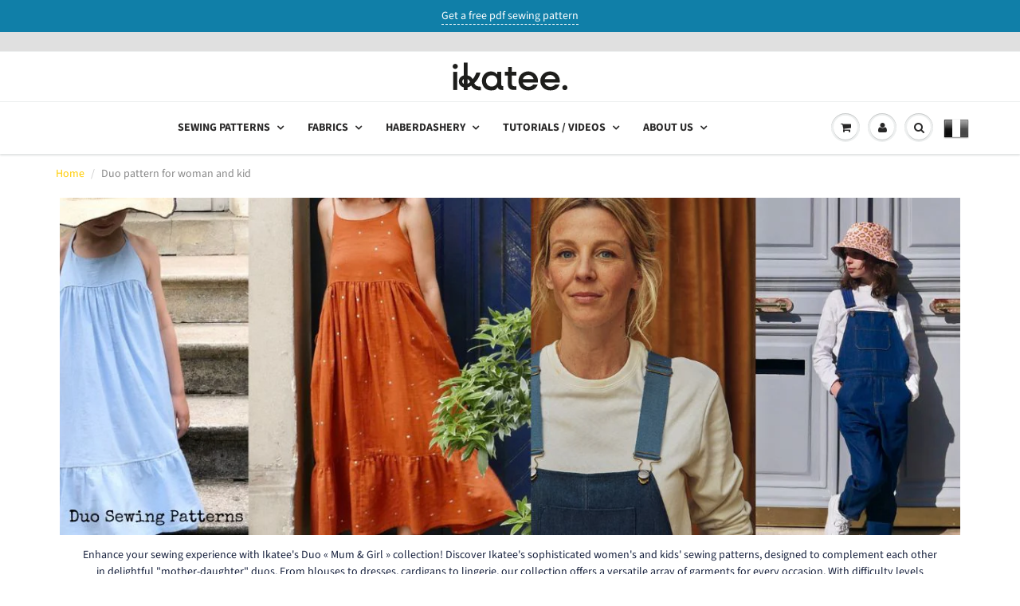

--- FILE ---
content_type: text/html; charset=utf-8
request_url: https://ikatee.com/en-nl/collections/duos-mum-girl
body_size: 46910
content:
<!doctype html>
<html lang="en" class="noIE">
  <head>

    <!-- Basic page needs ================================================== -->
    <meta charset="utf-8">
    <meta name="viewport" content="width=device-width, initial-scale=1, maximum-scale=1">
	<!------Ajouts Cyril------>
    <meta name="p:domain_verify" content="1c5e3d6601c65c98827e254e0c238c61"/>
    <!-- Google Tag Manager -->
    <script>(function(w,d,s,l,i){w[l]=w[l]||[];w[l].push({'gtm.start':
    new Date().getTime(),event:'gtm.js'});var f=d.getElementsByTagName(s)[0],
    j=d.createElement(s),dl=l!='dataLayer'?'&l='+l:'';j.async=true;j.src=
    'https://www.googletagmanager.com/gtm.js?id='+i+dl;f.parentNode.insertBefore(j,f);
    })(window,document,'script','dataLayer','GTM-KBC9L48B');</script>
    <!-- End Google Tag Manager -->
    <!----- fin ajouts-->
    
    <!-- Title and description ================================================== -->
    <title>
      Duo pattern for woman and kid &ndash; Ikatee sewing patterns
    </title>

    
    <meta name="description" content="Enhance your sewing experience with Ikatee&#39;s Duo « Mum &amp;amp; Girl » collection! Discover Ikatee&#39;s sophisticated women&#39;s and kids&#39; sewing patterns, designed to complement each other in delightful &quot;mother-daughter&quot; duos. From blouses to dresses, cardigans to lingerie, our collection offers a versatile array of garments f">
    

    <!-- Helpers ================================================== -->
     <meta property="og:url" content="https://ikatee.com/en-nl/collections/duos-mum-girl">
 <meta property="og:site_name" content="Ikatee sewing patterns">

  <meta property="og:type" content="website">
  <meta property="og:title" content="Duo pattern for woman and kid">
  


	
  		<meta property="og:description" content="Enhance your sewing experience with Ikatee&#39;s Duo « Mum &amp;amp; Girl » collection! Discover Ikatee&#39;s sophisticated women&#39;s and kids&#39; sewing patterns, designed to complement each other in delightful &quot;mother-daughter&quot; duos. From blouses to dresses, cardigans to lingerie, our collection offers a versatile array of garments f">
	






<meta name="twitter:card" content="summary">


    <link rel="canonical" href="https://ikatee.com/en-nl/collections/duos-mum-girl">
    <meta name="viewport" content="width=device-width,initial-scale=1">
    <meta name="theme-color" content="#19233f">

    
    <link rel="shortcut icon" href="//ikatee.com/cdn/shop/t/3/assets/favicon.png?v=128600895834186836321737728659" type="image/png" />
    
<style>
  @font-face {
  font-family: "Source Sans Pro";
  font-weight: 400;
  font-style: normal;
  src: url("//ikatee.com/cdn/fonts/source_sans_pro/sourcesanspro_n4.50ae3e156aed9a794db7e94c4d00984c7b66616c.woff2") format("woff2"),
       url("//ikatee.com/cdn/fonts/source_sans_pro/sourcesanspro_n4.d1662e048bd96ae7123e46600ff9744c0d84502d.woff") format("woff");
}

  @font-face {
  font-family: Montserrat;
  font-weight: 700;
  font-style: normal;
  src: url("//ikatee.com/cdn/fonts/montserrat/montserrat_n7.3c434e22befd5c18a6b4afadb1e3d77c128c7939.woff2") format("woff2"),
       url("//ikatee.com/cdn/fonts/montserrat/montserrat_n7.5d9fa6e2cae713c8fb539a9876489d86207fe957.woff") format("woff");
}

  @font-face {
  font-family: "Source Sans Pro";
  font-weight: 700;
  font-style: normal;
  src: url("//ikatee.com/cdn/fonts/source_sans_pro/sourcesanspro_n7.41cbad1715ffa6489ec3aab1c16fda6d5bdf2235.woff2") format("woff2"),
       url("//ikatee.com/cdn/fonts/source_sans_pro/sourcesanspro_n7.01173495588557d2be0eb2bb2ecdf8e4f01cf917.woff") format("woff");
}

  @font-face {
  font-family: "Source Sans Pro";
  font-weight: 400;
  font-style: italic;
  src: url("//ikatee.com/cdn/fonts/source_sans_pro/sourcesanspro_i4.130f29b9baa0095b80aea9236ca9ef6ab0069c67.woff2") format("woff2"),
       url("//ikatee.com/cdn/fonts/source_sans_pro/sourcesanspro_i4.6146c8c8ae7b8853ccbbc8b859fcf805016ee743.woff") format("woff");
}

  :root {
    
--promo-bar-bg-color: #107fa8;
--promo-bar-bg-color-H: 196;
--promo-bar-bg-color-S: 83%;
--promo-bar-bg-color-L: 36%;

    
--promo-bar-text-color: #ffffff;
--promo-bar-text-color-H: 0;
--promo-bar-text-color-S: 0%;
--promo-bar-text-color-L: 100%;

    
--header-bg-color: #ffffff;
--header-bg-color-H: 0;
--header-bg-color-S: 0%;
--header-bg-color-L: 100%;

    
--header-logo-color: #282727;
--header-logo-color-H: 0;
--header-logo-color-S: 1%;
--header-logo-color-L: 15%;

    
--header-text-color: #898989;
--header-text-color-H: 0;
--header-text-color-S: 0%;
--header-text-color-L: 54%;

    
--header-top-link-color: #898989;
--header-top-link-color-H: 0;
--header-top-link-color-S: 0%;
--header-top-link-color-L: 54%;

    
--header-border-color: #ecefef;
--header-border-color-H: 180;
--header-border-color-S: 9%;
--header-border-color-L: 93%;

    
--nav-bg-color: #ffffff;
--nav-bg-color-H: 0;
--nav-bg-color-S: 0%;
--nav-bg-color-L: 100%;

    
--nav-mobile-bg-color: #ffffff;
--nav-mobile-bg-color-H: 0;
--nav-mobile-bg-color-S: 0%;
--nav-mobile-bg-color-L: 100%;

    
--nav-text-color: #282727;
--nav-text-color-H: 0;
--nav-text-color-S: 1%;
--nav-text-color-L: 15%;

    
--nav-hover-color: #ffcc00;
--nav-hover-color-H: 48;
--nav-hover-color-S: 100%;
--nav-hover-color-L: 50%;

    
--primary-color: #19233f;
--primary-color-H: 224;
--primary-color-S: 43%;
--primary-color-L: 17%;

    
--secondary-color: #ab9f6e;
--secondary-color-H: 48;
--secondary-color-S: 27%;
--secondary-color-L: 55%;

    
--heading-text-color: #19233f;
--heading-text-color-H: 224;
--heading-text-color-S: 43%;
--heading-text-color-L: 17%;

    
--body-text-color: #19233f;
--body-text-color-H: 224;
--body-text-color-S: 43%;
--body-text-color-L: 17%;

    
--link-hover-color: #a5a4a3;
--link-hover-color-H: 30;
--link-hover-color-S: 1%;
--link-hover-color-L: 64%;

    
--button-text-color: #ffffff;
--button-text-color-H: 0;
--button-text-color-S: 0%;
--button-text-color-L: 100%;

    
--regular-price-color: #282827;
--regular-price-color-H: 60;
--regular-price-color-S: 1%;
--regular-price-color-L: 15%;

    
--compare-price-color: #cccccc;
--compare-price-color-H: 0;
--compare-price-color-S: 0%;
--compare-price-color-L: 80%;

    
--body-bg-color: #ffffff;
--body-bg-color-H: 0;
--body-bg-color-S: 0%;
--body-bg-color-L: 100%;

    
--content-heading-color: #282827;
--content-heading-color-H: 60;
--content-heading-color-S: 1%;
--content-heading-color-L: 15%;

    
--content-text-color: #898989;
--content-text-color-H: 0;
--content-text-color-S: 0%;
--content-text-color-L: 54%;

    
--content-link-color: #ffcc00;
--content-link-color-H: 48;
--content-link-color-S: 100%;
--content-link-color-L: 50%;

    
--footer-bg-color: #f2f2f2;
--footer-bg-color-H: 0;
--footer-bg-color-S: 0%;
--footer-bg-color-L: 95%;

    
--footer-heading-color: #282727;
--footer-heading-color-H: 0;
--footer-heading-color-S: 1%;
--footer-heading-color-L: 15%;

    
--footer-text-color: #9a9a9a;
--footer-text-color-H: 0;
--footer-text-color-S: 0%;
--footer-text-color-L: 60%;

    
--footer-link-color: #a5a4a3;
--footer-link-color-H: 30;
--footer-link-color-S: 1%;
--footer-link-color-L: 64%;

    
--footer-border-color: #ecefef;
--footer-border-color-H: 180;
--footer-border-color-S: 9%;
--footer-border-color-L: 93%;

    
--footer-social-color: #d7dbdb;
--footer-social-color-H: 180;
--footer-social-color-S: 5%;
--footer-social-color-L: 85%;

    --body-font: "Source Sans Pro", sans-serif;
    --body-font-style: normal;
    --body-text-weight: 400;
    --body-text-size: 14px;
    --body-text-bolder: 700;
    --heading-font: Montserrat, sans-serif;
    --heading-font-style: normal;
    --heading-font-weight: 700;
    --nav-text-weight: 900;
    --nav-text-transform: uppercase;
    --nav-text-size: 14px;
    --nav-header-text-size: 16px;
    --nav-link-text-size: 13px;
    --h1-text-size: 20px;
    --h2-text-size: 19px;
    --h3-text-size: 17px;
    --product-image-height: 200px;
    --product-image-max-height: px;
    --popup-heading-text-size: px;
    --popup-text-size: 18px;
    --select-icon-svg-path: //ikatee.com/cdn/shop/t/3/assets/ico-select.svg?v=52490308435674659801603456397;
    --bg-repeat: repeat-x;

    --home-cta-text-color: #9a9a9a;
    --home-cta-text-size: 18px;

    --home-newsletter-text-color: #ffffff;
    --home-newsletter-text-size: 18px;

    --home-video-play-icon-color: #ffffff;

    --pwd-bg-image: //ikatee.com/cdn/shop/t/3/assets/password-bg.jpg?v=18453832014055487421603456374;

    --hf-social-color: #d7dbdb;
    
    --primary-color-d-5: #12192d
  }
</style>
<link href="//ikatee.com/cdn/shop/t/3/assets/apps.css?v=56190001734508646911603456397" rel="stylesheet" type="text/css" media="all" />
    <link href="//ikatee.com/cdn/shop/t/3/assets/styles.css?v=154202759577622544141641973272" rel="stylesheet" type="text/css" media="all" />
    <link href="//ikatee.com/cdn/shop/t/3/assets/flexslider.css?v=178690793480509388931603456396" rel="stylesheet" type="text/css" media="all" />
    <link href="//ikatee.com/cdn/shop/t/3/assets/flexslider-product.css?v=39677309202238723911603456396" rel="stylesheet" type="text/css" media="all" />

    <!-- Header hook for plugins ================================================== -->
    <script>window.performance && window.performance.mark && window.performance.mark('shopify.content_for_header.start');</script><meta name="google-site-verification" content="SIktlTO6QX3bf5uhuQBRuGCL3LirRc98WkgI5cwhSmY">
<meta id="shopify-digital-wallet" name="shopify-digital-wallet" content="/12763053/digital_wallets/dialog">
<meta name="shopify-checkout-api-token" content="29c653813c444c5b4ebabc09c1030cb1">
<meta id="in-context-paypal-metadata" data-shop-id="12763053" data-venmo-supported="false" data-environment="production" data-locale="en_US" data-paypal-v4="true" data-currency="EUR">
<link rel="alternate" type="application/atom+xml" title="Feed" href="/en-nl/collections/duos-mum-girl.atom" />
<link rel="next" href="/en-nl/collections/duos-mum-girl?page=2">
<link rel="alternate" hreflang="x-default" href="https://ikatee.com/collections/duos-mum-girl">
<link rel="alternate" hreflang="en-CA" href="https://ikatee.com/en-ca/collections/duos-mum-girl">
<link rel="alternate" hreflang="en-GB" href="https://ikatee.com/en-gb/collections/duos-mum-girl">
<link rel="alternate" hreflang="nl-NL" href="https://ikatee.com/nl-nl/collections/duos-mum-girl">
<link rel="alternate" hreflang="en-NL" href="https://ikatee.com/en-nl/collections/duos-mum-girl">
<link rel="alternate" hreflang="en-AU" href="https://ikatee.com/en-au/collections/duos-mum-girl">
<link rel="alternate" hreflang="en-DE" href="https://ikatee.com/en-de/collections/duos-mum-girl">
<link rel="alternate" hreflang="de-DE" href="https://ikatee.com/de-de/collections/duos-mum-girl">
<link rel="alternate" hreflang="en-FR" href="https://ikatee.com/collections/duos-mum-girl">
<link rel="alternate" type="application/json+oembed" href="https://ikatee.com/en-nl/collections/duos-mum-girl.oembed">
<script async="async" src="/checkouts/internal/preloads.js?locale=en-NL"></script>
<link rel="preconnect" href="https://shop.app" crossorigin="anonymous">
<script async="async" src="https://shop.app/checkouts/internal/preloads.js?locale=en-NL&shop_id=12763053" crossorigin="anonymous"></script>
<script id="apple-pay-shop-capabilities" type="application/json">{"shopId":12763053,"countryCode":"FR","currencyCode":"EUR","merchantCapabilities":["supports3DS"],"merchantId":"gid:\/\/shopify\/Shop\/12763053","merchantName":"Ikatee sewing patterns","requiredBillingContactFields":["postalAddress","email"],"requiredShippingContactFields":["postalAddress","email"],"shippingType":"shipping","supportedNetworks":["visa","masterCard","amex","maestro"],"total":{"type":"pending","label":"Ikatee sewing patterns","amount":"1.00"},"shopifyPaymentsEnabled":true,"supportsSubscriptions":true}</script>
<script id="shopify-features" type="application/json">{"accessToken":"29c653813c444c5b4ebabc09c1030cb1","betas":["rich-media-storefront-analytics"],"domain":"ikatee.com","predictiveSearch":true,"shopId":12763053,"locale":"en"}</script>
<script>var Shopify = Shopify || {};
Shopify.shop = "ikateeen.myshopify.com";
Shopify.locale = "en";
Shopify.currency = {"active":"EUR","rate":"1.0"};
Shopify.country = "NL";
Shopify.theme = {"name":"showtime6","id":83549421634,"schema_name":"ShowTime","schema_version":"6.4","theme_store_id":null,"role":"main"};
Shopify.theme.handle = "null";
Shopify.theme.style = {"id":null,"handle":null};
Shopify.cdnHost = "ikatee.com/cdn";
Shopify.routes = Shopify.routes || {};
Shopify.routes.root = "/en-nl/";</script>
<script type="module">!function(o){(o.Shopify=o.Shopify||{}).modules=!0}(window);</script>
<script>!function(o){function n(){var o=[];function n(){o.push(Array.prototype.slice.apply(arguments))}return n.q=o,n}var t=o.Shopify=o.Shopify||{};t.loadFeatures=n(),t.autoloadFeatures=n()}(window);</script>
<script>
  window.ShopifyPay = window.ShopifyPay || {};
  window.ShopifyPay.apiHost = "shop.app\/pay";
  window.ShopifyPay.redirectState = null;
</script>
<script id="shop-js-analytics" type="application/json">{"pageType":"collection"}</script>
<script defer="defer" async type="module" src="//ikatee.com/cdn/shopifycloud/shop-js/modules/v2/client.init-shop-cart-sync_IZsNAliE.en.esm.js"></script>
<script defer="defer" async type="module" src="//ikatee.com/cdn/shopifycloud/shop-js/modules/v2/chunk.common_0OUaOowp.esm.js"></script>
<script type="module">
  await import("//ikatee.com/cdn/shopifycloud/shop-js/modules/v2/client.init-shop-cart-sync_IZsNAliE.en.esm.js");
await import("//ikatee.com/cdn/shopifycloud/shop-js/modules/v2/chunk.common_0OUaOowp.esm.js");

  window.Shopify.SignInWithShop?.initShopCartSync?.({"fedCMEnabled":true,"windoidEnabled":true});

</script>
<script>
  window.Shopify = window.Shopify || {};
  if (!window.Shopify.featureAssets) window.Shopify.featureAssets = {};
  window.Shopify.featureAssets['shop-js'] = {"shop-cart-sync":["modules/v2/client.shop-cart-sync_DLOhI_0X.en.esm.js","modules/v2/chunk.common_0OUaOowp.esm.js"],"init-fed-cm":["modules/v2/client.init-fed-cm_C6YtU0w6.en.esm.js","modules/v2/chunk.common_0OUaOowp.esm.js"],"shop-button":["modules/v2/client.shop-button_BCMx7GTG.en.esm.js","modules/v2/chunk.common_0OUaOowp.esm.js"],"shop-cash-offers":["modules/v2/client.shop-cash-offers_BT26qb5j.en.esm.js","modules/v2/chunk.common_0OUaOowp.esm.js","modules/v2/chunk.modal_CGo_dVj3.esm.js"],"init-windoid":["modules/v2/client.init-windoid_B9PkRMql.en.esm.js","modules/v2/chunk.common_0OUaOowp.esm.js"],"init-shop-email-lookup-coordinator":["modules/v2/client.init-shop-email-lookup-coordinator_DZkqjsbU.en.esm.js","modules/v2/chunk.common_0OUaOowp.esm.js"],"shop-toast-manager":["modules/v2/client.shop-toast-manager_Di2EnuM7.en.esm.js","modules/v2/chunk.common_0OUaOowp.esm.js"],"shop-login-button":["modules/v2/client.shop-login-button_BtqW_SIO.en.esm.js","modules/v2/chunk.common_0OUaOowp.esm.js","modules/v2/chunk.modal_CGo_dVj3.esm.js"],"avatar":["modules/v2/client.avatar_BTnouDA3.en.esm.js"],"pay-button":["modules/v2/client.pay-button_CWa-C9R1.en.esm.js","modules/v2/chunk.common_0OUaOowp.esm.js"],"init-shop-cart-sync":["modules/v2/client.init-shop-cart-sync_IZsNAliE.en.esm.js","modules/v2/chunk.common_0OUaOowp.esm.js"],"init-customer-accounts":["modules/v2/client.init-customer-accounts_DenGwJTU.en.esm.js","modules/v2/client.shop-login-button_BtqW_SIO.en.esm.js","modules/v2/chunk.common_0OUaOowp.esm.js","modules/v2/chunk.modal_CGo_dVj3.esm.js"],"init-shop-for-new-customer-accounts":["modules/v2/client.init-shop-for-new-customer-accounts_JdHXxpS9.en.esm.js","modules/v2/client.shop-login-button_BtqW_SIO.en.esm.js","modules/v2/chunk.common_0OUaOowp.esm.js","modules/v2/chunk.modal_CGo_dVj3.esm.js"],"init-customer-accounts-sign-up":["modules/v2/client.init-customer-accounts-sign-up_D6__K_p8.en.esm.js","modules/v2/client.shop-login-button_BtqW_SIO.en.esm.js","modules/v2/chunk.common_0OUaOowp.esm.js","modules/v2/chunk.modal_CGo_dVj3.esm.js"],"checkout-modal":["modules/v2/client.checkout-modal_C_ZQDY6s.en.esm.js","modules/v2/chunk.common_0OUaOowp.esm.js","modules/v2/chunk.modal_CGo_dVj3.esm.js"],"shop-follow-button":["modules/v2/client.shop-follow-button_XetIsj8l.en.esm.js","modules/v2/chunk.common_0OUaOowp.esm.js","modules/v2/chunk.modal_CGo_dVj3.esm.js"],"lead-capture":["modules/v2/client.lead-capture_DvA72MRN.en.esm.js","modules/v2/chunk.common_0OUaOowp.esm.js","modules/v2/chunk.modal_CGo_dVj3.esm.js"],"shop-login":["modules/v2/client.shop-login_ClXNxyh6.en.esm.js","modules/v2/chunk.common_0OUaOowp.esm.js","modules/v2/chunk.modal_CGo_dVj3.esm.js"],"payment-terms":["modules/v2/client.payment-terms_CNlwjfZz.en.esm.js","modules/v2/chunk.common_0OUaOowp.esm.js","modules/v2/chunk.modal_CGo_dVj3.esm.js"]};
</script>
<script>(function() {
  var isLoaded = false;
  function asyncLoad() {
    if (isLoaded) return;
    isLoaded = true;
    var urls = ["https:\/\/chimpstatic.com\/mcjs-connected\/js\/users\/485a433edf20d26b66155e940\/9df00af7072745974a6d8af42.js?shop=ikateeen.myshopify.com","https:\/\/load.csell.co\/assets\/js\/cross-sell.js?shop=ikateeen.myshopify.com","https:\/\/load.csell.co\/assets\/v2\/js\/core\/xsell.js?shop=ikateeen.myshopify.com","https:\/\/lac.sfapp.magefan.top\/js\/scripttags\/assistance\/init.js?shop=ikateeen.myshopify.com"];
    for (var i = 0; i < urls.length; i++) {
      var s = document.createElement('script');
      s.type = 'text/javascript';
      s.async = true;
      s.src = urls[i];
      var x = document.getElementsByTagName('script')[0];
      x.parentNode.insertBefore(s, x);
    }
  };
  if(window.attachEvent) {
    window.attachEvent('onload', asyncLoad);
  } else {
    window.addEventListener('load', asyncLoad, false);
  }
})();</script>
<script id="__st">var __st={"a":12763053,"offset":3600,"reqid":"59594207-a298-402c-94a4-b60a9b0ea988-1768437235","pageurl":"ikatee.com\/en-nl\/collections\/duos-mum-girl","u":"81ebdc5a11b1","p":"collection","rtyp":"collection","rid":602787184985};</script>
<script>window.ShopifyPaypalV4VisibilityTracking = true;</script>
<script id="captcha-bootstrap">!function(){'use strict';const t='contact',e='account',n='new_comment',o=[[t,t],['blogs',n],['comments',n],[t,'customer']],c=[[e,'customer_login'],[e,'guest_login'],[e,'recover_customer_password'],[e,'create_customer']],r=t=>t.map((([t,e])=>`form[action*='/${t}']:not([data-nocaptcha='true']) input[name='form_type'][value='${e}']`)).join(','),a=t=>()=>t?[...document.querySelectorAll(t)].map((t=>t.form)):[];function s(){const t=[...o],e=r(t);return a(e)}const i='password',u='form_key',d=['recaptcha-v3-token','g-recaptcha-response','h-captcha-response',i],f=()=>{try{return window.sessionStorage}catch{return}},m='__shopify_v',_=t=>t.elements[u];function p(t,e,n=!1){try{const o=window.sessionStorage,c=JSON.parse(o.getItem(e)),{data:r}=function(t){const{data:e,action:n}=t;return t[m]||n?{data:e,action:n}:{data:t,action:n}}(c);for(const[e,n]of Object.entries(r))t.elements[e]&&(t.elements[e].value=n);n&&o.removeItem(e)}catch(o){console.error('form repopulation failed',{error:o})}}const l='form_type',E='cptcha';function T(t){t.dataset[E]=!0}const w=window,h=w.document,L='Shopify',v='ce_forms',y='captcha';let A=!1;((t,e)=>{const n=(g='f06e6c50-85a8-45c8-87d0-21a2b65856fe',I='https://cdn.shopify.com/shopifycloud/storefront-forms-hcaptcha/ce_storefront_forms_captcha_hcaptcha.v1.5.2.iife.js',D={infoText:'Protected by hCaptcha',privacyText:'Privacy',termsText:'Terms'},(t,e,n)=>{const o=w[L][v],c=o.bindForm;if(c)return c(t,g,e,D).then(n);var r;o.q.push([[t,g,e,D],n]),r=I,A||(h.body.append(Object.assign(h.createElement('script'),{id:'captcha-provider',async:!0,src:r})),A=!0)});var g,I,D;w[L]=w[L]||{},w[L][v]=w[L][v]||{},w[L][v].q=[],w[L][y]=w[L][y]||{},w[L][y].protect=function(t,e){n(t,void 0,e),T(t)},Object.freeze(w[L][y]),function(t,e,n,w,h,L){const[v,y,A,g]=function(t,e,n){const i=e?o:[],u=t?c:[],d=[...i,...u],f=r(d),m=r(i),_=r(d.filter((([t,e])=>n.includes(e))));return[a(f),a(m),a(_),s()]}(w,h,L),I=t=>{const e=t.target;return e instanceof HTMLFormElement?e:e&&e.form},D=t=>v().includes(t);t.addEventListener('submit',(t=>{const e=I(t);if(!e)return;const n=D(e)&&!e.dataset.hcaptchaBound&&!e.dataset.recaptchaBound,o=_(e),c=g().includes(e)&&(!o||!o.value);(n||c)&&t.preventDefault(),c&&!n&&(function(t){try{if(!f())return;!function(t){const e=f();if(!e)return;const n=_(t);if(!n)return;const o=n.value;o&&e.removeItem(o)}(t);const e=Array.from(Array(32),(()=>Math.random().toString(36)[2])).join('');!function(t,e){_(t)||t.append(Object.assign(document.createElement('input'),{type:'hidden',name:u})),t.elements[u].value=e}(t,e),function(t,e){const n=f();if(!n)return;const o=[...t.querySelectorAll(`input[type='${i}']`)].map((({name:t})=>t)),c=[...d,...o],r={};for(const[a,s]of new FormData(t).entries())c.includes(a)||(r[a]=s);n.setItem(e,JSON.stringify({[m]:1,action:t.action,data:r}))}(t,e)}catch(e){console.error('failed to persist form',e)}}(e),e.submit())}));const S=(t,e)=>{t&&!t.dataset[E]&&(n(t,e.some((e=>e===t))),T(t))};for(const o of['focusin','change'])t.addEventListener(o,(t=>{const e=I(t);D(e)&&S(e,y())}));const B=e.get('form_key'),M=e.get(l),P=B&&M;t.addEventListener('DOMContentLoaded',(()=>{const t=y();if(P)for(const e of t)e.elements[l].value===M&&p(e,B);[...new Set([...A(),...v().filter((t=>'true'===t.dataset.shopifyCaptcha))])].forEach((e=>S(e,t)))}))}(h,new URLSearchParams(w.location.search),n,t,e,['guest_login'])})(!0,!0)}();</script>
<script integrity="sha256-4kQ18oKyAcykRKYeNunJcIwy7WH5gtpwJnB7kiuLZ1E=" data-source-attribution="shopify.loadfeatures" defer="defer" src="//ikatee.com/cdn/shopifycloud/storefront/assets/storefront/load_feature-a0a9edcb.js" crossorigin="anonymous"></script>
<script crossorigin="anonymous" defer="defer" src="//ikatee.com/cdn/shopifycloud/storefront/assets/shopify_pay/storefront-65b4c6d7.js?v=20250812"></script>
<script data-source-attribution="shopify.dynamic_checkout.dynamic.init">var Shopify=Shopify||{};Shopify.PaymentButton=Shopify.PaymentButton||{isStorefrontPortableWallets:!0,init:function(){window.Shopify.PaymentButton.init=function(){};var t=document.createElement("script");t.src="https://ikatee.com/cdn/shopifycloud/portable-wallets/latest/portable-wallets.en.js",t.type="module",document.head.appendChild(t)}};
</script>
<script data-source-attribution="shopify.dynamic_checkout.buyer_consent">
  function portableWalletsHideBuyerConsent(e){var t=document.getElementById("shopify-buyer-consent"),n=document.getElementById("shopify-subscription-policy-button");t&&n&&(t.classList.add("hidden"),t.setAttribute("aria-hidden","true"),n.removeEventListener("click",e))}function portableWalletsShowBuyerConsent(e){var t=document.getElementById("shopify-buyer-consent"),n=document.getElementById("shopify-subscription-policy-button");t&&n&&(t.classList.remove("hidden"),t.removeAttribute("aria-hidden"),n.addEventListener("click",e))}window.Shopify?.PaymentButton&&(window.Shopify.PaymentButton.hideBuyerConsent=portableWalletsHideBuyerConsent,window.Shopify.PaymentButton.showBuyerConsent=portableWalletsShowBuyerConsent);
</script>
<script data-source-attribution="shopify.dynamic_checkout.cart.bootstrap">document.addEventListener("DOMContentLoaded",(function(){function t(){return document.querySelector("shopify-accelerated-checkout-cart, shopify-accelerated-checkout")}if(t())Shopify.PaymentButton.init();else{new MutationObserver((function(e,n){t()&&(Shopify.PaymentButton.init(),n.disconnect())})).observe(document.body,{childList:!0,subtree:!0})}}));
</script>
<script id='scb4127' type='text/javascript' async='' src='https://ikatee.com/cdn/shopifycloud/privacy-banner/storefront-banner.js'></script><link id="shopify-accelerated-checkout-styles" rel="stylesheet" media="screen" href="https://ikatee.com/cdn/shopifycloud/portable-wallets/latest/accelerated-checkout-backwards-compat.css" crossorigin="anonymous">
<style id="shopify-accelerated-checkout-cart">
        #shopify-buyer-consent {
  margin-top: 1em;
  display: inline-block;
  width: 100%;
}

#shopify-buyer-consent.hidden {
  display: none;
}

#shopify-subscription-policy-button {
  background: none;
  border: none;
  padding: 0;
  text-decoration: underline;
  font-size: inherit;
  cursor: pointer;
}

#shopify-subscription-policy-button::before {
  box-shadow: none;
}

      </style>

<script>window.performance && window.performance.mark && window.performance.mark('shopify.content_for_header.end');</script>

    <!--[if lt IE 9]>
    <script src="//html5shiv.googlecode.com/svn/trunk/html5.js" type="text/javascript"></script>
    <![endif]-->

    

    <script src="//ikatee.com/cdn/shop/t/3/assets/jquery.js?v=78709463717072406171603642266" type="text/javascript"></script>

    <script src="//ikatee.com/cdn/shop/t/3/assets/lazysizes.js?v=68441465964607740661603456372" async="async"></script>

    <!-- Theme Global App JS ================================================== -->
    <script>
      window.themeInfo = {name: "ShowTime"}
      var app = app || {
        data:{
          template:"collection",
          money_format: "€ {{amount}}"
        }
      }

    </script>
    <noscript>
  <style>
    .article_img_block > figure > img:nth-child(2), 
    .catalog_c .collection-box > img:nth-child(2),
    .gallery_container  .box > figure > img:nth-child(2),
    .image_with_text_container .box > figure > img:nth-child(2),
    .collection-list-row .box_1 > a > img:nth-child(2),
    .featured-products .product-image > a > img:nth-child(2){
      display: none !important
    }
  </style>
</noscript>

    <!------Ajouts Cyril------>
    <script src="https://kit.fontawesome.com/2d21904ad5.js" crossorigin="anonymous"></script>
    <meta name="p:domain_verify" content="1c5e3d6601c65c98827e254e0c238c61"/>
    <meta name="ahrefs-site-verification" content="b19583d906d97cb572df8a17a5e62edcc8ee3cb56387d159c242941b0381c7db">
    <!----- fin ajouts-->

 
  
  <!-- BEGIN app block: shopify://apps/minmaxify-order-limits/blocks/app-embed-block/3acfba32-89f3-4377-ae20-cbb9abc48475 --><script type="text/javascript">minMaxifyContext={customer: { id:null, tags:null}}</script> <script type="text/javascript" src="https://limits.minmaxify.com/ikateeen.myshopify.com?v=115a&r=20240425143618"></script>

<!-- END app block --><!-- BEGIN app block: shopify://apps/judge-me-reviews/blocks/judgeme_core/61ccd3b1-a9f2-4160-9fe9-4fec8413e5d8 --><!-- Start of Judge.me Core -->






<link rel="dns-prefetch" href="https://cdnwidget.judge.me">
<link rel="dns-prefetch" href="https://cdn.judge.me">
<link rel="dns-prefetch" href="https://cdn1.judge.me">
<link rel="dns-prefetch" href="https://api.judge.me">

<script data-cfasync='false' class='jdgm-settings-script'>window.jdgmSettings={"pagination":5,"disable_web_reviews":false,"badge_no_review_text":"No reviews","badge_n_reviews_text":"{{ n }} review/reviews","badge_star_color":"#FFCD00","hide_badge_preview_if_no_reviews":true,"badge_hide_text":false,"enforce_center_preview_badge":false,"widget_title":"Customer Reviews","widget_open_form_text":"Write a review","widget_close_form_text":"Cancel review","widget_refresh_page_text":"Refresh page","widget_summary_text":"Based on {{ number_of_reviews }} review/reviews","widget_no_review_text":"Be the first to write a review","widget_name_field_text":"Display name","widget_verified_name_field_text":"Verified Name (public)","widget_name_placeholder_text":"Display name","widget_required_field_error_text":"This field is required.","widget_email_field_text":"Email address","widget_verified_email_field_text":"Verified Email (private, can not be edited)","widget_email_placeholder_text":"Your email address","widget_email_field_error_text":"Please enter a valid email address.","widget_rating_field_text":"Rating","widget_review_title_field_text":"Review Title","widget_review_title_placeholder_text":"Give your review a title","widget_review_body_field_text":"Review content","widget_review_body_placeholder_text":"Start writing here...","widget_pictures_field_text":"Picture/Video (optional)","widget_submit_review_text":"Submit Review","widget_submit_verified_review_text":"Submit Verified Review","widget_submit_success_msg_with_auto_publish":"Thank you! Please refresh the page in a few moments to see your review. You can remove or edit your review by logging into \u003ca href='https://judge.me/login' target='_blank' rel='nofollow noopener'\u003eJudge.me\u003c/a\u003e","widget_submit_success_msg_no_auto_publish":"Thank you! Your review will be published as soon as it is approved by the shop admin. You can remove or edit your review by logging into \u003ca href='https://judge.me/login' target='_blank' rel='nofollow noopener'\u003eJudge.me\u003c/a\u003e","widget_show_default_reviews_out_of_total_text":"Showing {{ n_reviews_shown }} out of {{ n_reviews }} reviews.","widget_show_all_link_text":"Show all","widget_show_less_link_text":"Show less","widget_author_said_text":"{{ reviewer_name }} said:","widget_days_text":"{{ n }} days ago","widget_weeks_text":"{{ n }} week/weeks ago","widget_months_text":"{{ n }} month/months ago","widget_years_text":"{{ n }} year/years ago","widget_yesterday_text":"Yesterday","widget_today_text":"Today","widget_replied_text":"\u003e\u003e {{ shop_name }} replied:","widget_read_more_text":"Read more","widget_reviewer_name_as_initial":"","widget_rating_filter_color":"#fbcd0a","widget_rating_filter_see_all_text":"See all reviews","widget_sorting_most_recent_text":"Most Recent","widget_sorting_highest_rating_text":"Highest Rating","widget_sorting_lowest_rating_text":"Lowest Rating","widget_sorting_with_pictures_text":"Only Pictures","widget_sorting_most_helpful_text":"Most Helpful","widget_open_question_form_text":"Ask a question","widget_reviews_subtab_text":"Reviews","widget_questions_subtab_text":"Questions","widget_question_label_text":"Question","widget_answer_label_text":"Answer","widget_question_placeholder_text":"Write your question here","widget_submit_question_text":"Submit Question","widget_question_submit_success_text":"Thank you for your question! We will notify you once it gets answered.","widget_star_color":"#FFCD00","verified_badge_text":"Verified","verified_badge_bg_color":"","verified_badge_text_color":"","verified_badge_placement":"left-of-reviewer-name","widget_review_max_height":"","widget_hide_border":false,"widget_social_share":false,"widget_thumb":false,"widget_review_location_show":false,"widget_location_format":"","all_reviews_include_out_of_store_products":true,"all_reviews_out_of_store_text":"(out of store)","all_reviews_pagination":100,"all_reviews_product_name_prefix_text":"about","enable_review_pictures":true,"enable_question_anwser":false,"widget_theme":"default","review_date_format":"mm/dd/yyyy","default_sort_method":"most-recent","widget_product_reviews_subtab_text":"Product Reviews","widget_shop_reviews_subtab_text":"Shop Reviews","widget_other_products_reviews_text":"Reviews for other products","widget_store_reviews_subtab_text":"Store reviews","widget_no_store_reviews_text":"This store hasn't received any reviews yet","widget_web_restriction_product_reviews_text":"This product hasn't received any reviews yet","widget_no_items_text":"No items found","widget_show_more_text":"Show more","widget_write_a_store_review_text":"Write a Store Review","widget_other_languages_heading":"Reviews in Other Languages","widget_translate_review_text":"Translate review to {{ language }}","widget_translating_review_text":"Translating...","widget_show_original_translation_text":"Show original ({{ language }})","widget_translate_review_failed_text":"Review couldn't be translated.","widget_translate_review_retry_text":"Retry","widget_translate_review_try_again_later_text":"Try again later","show_product_url_for_grouped_product":false,"widget_sorting_pictures_first_text":"Pictures First","show_pictures_on_all_rev_page_mobile":false,"show_pictures_on_all_rev_page_desktop":false,"floating_tab_hide_mobile_install_preference":false,"floating_tab_button_name":"★ Reviews","floating_tab_title":"Let customers speak for us","floating_tab_button_color":"","floating_tab_button_background_color":"","floating_tab_url":"","floating_tab_url_enabled":false,"floating_tab_tab_style":"text","all_reviews_text_badge_text":"Customers rate us {{ shop.metafields.judgeme.all_reviews_rating | round: 1 }}/5 based on {{ shop.metafields.judgeme.all_reviews_count }} reviews.","all_reviews_text_badge_text_branded_style":"{{ shop.metafields.judgeme.all_reviews_rating | round: 1 }} out of 5 stars based on {{ shop.metafields.judgeme.all_reviews_count }} reviews","is_all_reviews_text_badge_a_link":false,"show_stars_for_all_reviews_text_badge":false,"all_reviews_text_badge_url":"","all_reviews_text_style":"branded","all_reviews_text_color_style":"judgeme_brand_color","all_reviews_text_color":"#108474","all_reviews_text_show_jm_brand":true,"featured_carousel_show_header":true,"featured_carousel_title":"Let customers speak for us","testimonials_carousel_title":"Customers are saying","videos_carousel_title":"Real customer stories","cards_carousel_title":"Customers are saying","featured_carousel_count_text":"from {{ n }} reviews","featured_carousel_add_link_to_all_reviews_page":false,"featured_carousel_url":"","featured_carousel_show_images":true,"featured_carousel_autoslide_interval":5,"featured_carousel_arrows_on_the_sides":false,"featured_carousel_height":250,"featured_carousel_width":80,"featured_carousel_image_size":0,"featured_carousel_image_height":250,"featured_carousel_arrow_color":"#eeeeee","verified_count_badge_style":"branded","verified_count_badge_orientation":"horizontal","verified_count_badge_color_style":"judgeme_brand_color","verified_count_badge_color":"#108474","is_verified_count_badge_a_link":false,"verified_count_badge_url":"","verified_count_badge_show_jm_brand":true,"widget_rating_preset_default":5,"widget_first_sub_tab":"product-reviews","widget_show_histogram":true,"widget_histogram_use_custom_color":false,"widget_pagination_use_custom_color":false,"widget_star_use_custom_color":false,"widget_verified_badge_use_custom_color":false,"widget_write_review_use_custom_color":false,"picture_reminder_submit_button":"Upload Pictures","enable_review_videos":false,"mute_video_by_default":false,"widget_sorting_videos_first_text":"Videos First","widget_review_pending_text":"Pending","featured_carousel_items_for_large_screen":3,"social_share_options_order":"Facebook,Twitter","remove_microdata_snippet":false,"disable_json_ld":false,"enable_json_ld_products":false,"preview_badge_show_question_text":false,"preview_badge_no_question_text":"No questions","preview_badge_n_question_text":"{{ number_of_questions }} question/questions","qa_badge_show_icon":false,"qa_badge_position":"same-row","remove_judgeme_branding":false,"widget_add_search_bar":false,"widget_search_bar_placeholder":"Search","widget_sorting_verified_only_text":"Verified only","featured_carousel_theme":"default","featured_carousel_show_rating":true,"featured_carousel_show_title":true,"featured_carousel_show_body":true,"featured_carousel_show_date":false,"featured_carousel_show_reviewer":true,"featured_carousel_show_product":false,"featured_carousel_header_background_color":"#108474","featured_carousel_header_text_color":"#ffffff","featured_carousel_name_product_separator":"reviewed","featured_carousel_full_star_background":"#108474","featured_carousel_empty_star_background":"#dadada","featured_carousel_vertical_theme_background":"#f9fafb","featured_carousel_verified_badge_enable":true,"featured_carousel_verified_badge_color":"#108474","featured_carousel_border_style":"round","featured_carousel_review_line_length_limit":3,"featured_carousel_more_reviews_button_text":"Read more reviews","featured_carousel_view_product_button_text":"View product","all_reviews_page_load_reviews_on":"scroll","all_reviews_page_load_more_text":"Load More Reviews","disable_fb_tab_reviews":false,"enable_ajax_cdn_cache":false,"widget_advanced_speed_features":5,"widget_public_name_text":"displayed publicly like","default_reviewer_name":"John Smith","default_reviewer_name_has_non_latin":true,"widget_reviewer_anonymous":"Anonymous","medals_widget_title":"Judge.me Review Medals","medals_widget_background_color":"#f9fafb","medals_widget_position":"footer_all_pages","medals_widget_border_color":"#f9fafb","medals_widget_verified_text_position":"left","medals_widget_use_monochromatic_version":false,"medals_widget_elements_color":"#108474","show_reviewer_avatar":true,"widget_invalid_yt_video_url_error_text":"Not a YouTube video URL","widget_max_length_field_error_text":"Please enter no more than {0} characters.","widget_show_country_flag":false,"widget_show_collected_via_shop_app":true,"widget_verified_by_shop_badge_style":"light","widget_verified_by_shop_text":"Verified by Shop","widget_show_photo_gallery":false,"widget_load_with_code_splitting":true,"widget_ugc_install_preference":false,"widget_ugc_title":"Made by us, Shared by you","widget_ugc_subtitle":"Tag us to see your picture featured in our page","widget_ugc_arrows_color":"#ffffff","widget_ugc_primary_button_text":"Buy Now","widget_ugc_primary_button_background_color":"#108474","widget_ugc_primary_button_text_color":"#ffffff","widget_ugc_primary_button_border_width":"0","widget_ugc_primary_button_border_style":"none","widget_ugc_primary_button_border_color":"#108474","widget_ugc_primary_button_border_radius":"25","widget_ugc_secondary_button_text":"Load More","widget_ugc_secondary_button_background_color":"#ffffff","widget_ugc_secondary_button_text_color":"#108474","widget_ugc_secondary_button_border_width":"2","widget_ugc_secondary_button_border_style":"solid","widget_ugc_secondary_button_border_color":"#108474","widget_ugc_secondary_button_border_radius":"25","widget_ugc_reviews_button_text":"View Reviews","widget_ugc_reviews_button_background_color":"#ffffff","widget_ugc_reviews_button_text_color":"#108474","widget_ugc_reviews_button_border_width":"2","widget_ugc_reviews_button_border_style":"solid","widget_ugc_reviews_button_border_color":"#108474","widget_ugc_reviews_button_border_radius":"25","widget_ugc_reviews_button_link_to":"judgeme-reviews-page","widget_ugc_show_post_date":true,"widget_ugc_max_width":"800","widget_rating_metafield_value_type":true,"widget_primary_color":"#5A6268","widget_enable_secondary_color":false,"widget_secondary_color":"#edf5f5","widget_summary_average_rating_text":"{{ average_rating }} out of 5","widget_media_grid_title":"Customer photos \u0026 videos","widget_media_grid_see_more_text":"See more","widget_round_style":false,"widget_show_product_medals":true,"widget_verified_by_judgeme_text":"Verified by Judge.me","widget_show_store_medals":true,"widget_verified_by_judgeme_text_in_store_medals":"Verified by Judge.me","widget_media_field_exceed_quantity_message":"Sorry, we can only accept {{ max_media }} for one review.","widget_media_field_exceed_limit_message":"{{ file_name }} is too large, please select a {{ media_type }} less than {{ size_limit }}MB.","widget_review_submitted_text":"Review Submitted!","widget_question_submitted_text":"Question Submitted!","widget_close_form_text_question":"Cancel","widget_write_your_answer_here_text":"Write your answer here","widget_enabled_branded_link":true,"widget_show_collected_by_judgeme":true,"widget_reviewer_name_color":"","widget_write_review_text_color":"","widget_write_review_bg_color":"","widget_collected_by_judgeme_text":"collected by Judge.me","widget_pagination_type":"standard","widget_load_more_text":"Load More","widget_load_more_color":"#108474","widget_full_review_text":"Full Review","widget_read_more_reviews_text":"Read More Reviews","widget_read_questions_text":"Read Questions","widget_questions_and_answers_text":"Questions \u0026 Answers","widget_verified_by_text":"Verified by","widget_verified_text":"Verified","widget_number_of_reviews_text":"{{ number_of_reviews }} reviews","widget_back_button_text":"Back","widget_next_button_text":"Next","widget_custom_forms_filter_button":"Filters","custom_forms_style":"horizontal","widget_show_review_information":false,"how_reviews_are_collected":"How reviews are collected?","widget_show_review_keywords":false,"widget_gdpr_statement":"How we use your data: We'll only contact you about the review you left, and only if necessary. By submitting your review, you agree to Judge.me's \u003ca href='https://judge.me/terms' target='_blank' rel='nofollow noopener'\u003eterms\u003c/a\u003e, \u003ca href='https://judge.me/privacy' target='_blank' rel='nofollow noopener'\u003eprivacy\u003c/a\u003e and \u003ca href='https://judge.me/content-policy' target='_blank' rel='nofollow noopener'\u003econtent\u003c/a\u003e policies.","widget_multilingual_sorting_enabled":false,"widget_translate_review_content_enabled":false,"widget_translate_review_content_method":"manual","popup_widget_review_selection":"automatically_with_pictures","popup_widget_round_border_style":true,"popup_widget_show_title":true,"popup_widget_show_body":true,"popup_widget_show_reviewer":false,"popup_widget_show_product":true,"popup_widget_show_pictures":true,"popup_widget_use_review_picture":true,"popup_widget_show_on_home_page":true,"popup_widget_show_on_product_page":true,"popup_widget_show_on_collection_page":true,"popup_widget_show_on_cart_page":true,"popup_widget_position":"bottom_left","popup_widget_first_review_delay":5,"popup_widget_duration":5,"popup_widget_interval":5,"popup_widget_review_count":5,"popup_widget_hide_on_mobile":true,"review_snippet_widget_round_border_style":true,"review_snippet_widget_card_color":"#FFFFFF","review_snippet_widget_slider_arrows_background_color":"#FFFFFF","review_snippet_widget_slider_arrows_color":"#000000","review_snippet_widget_star_color":"#108474","show_product_variant":false,"all_reviews_product_variant_label_text":"Variant: ","widget_show_verified_branding":true,"widget_ai_summary_title":"Customers say","widget_ai_summary_disclaimer":"AI-powered review summary based on recent customer reviews","widget_show_ai_summary":false,"widget_show_ai_summary_bg":false,"widget_show_review_title_input":true,"redirect_reviewers_invited_via_email":"external_form","request_store_review_after_product_review":false,"request_review_other_products_in_order":false,"review_form_color_scheme":"default","review_form_corner_style":"square","review_form_star_color":{},"review_form_text_color":"#333333","review_form_background_color":"#ffffff","review_form_field_background_color":"#fafafa","review_form_button_color":{},"review_form_button_text_color":"#ffffff","review_form_modal_overlay_color":"#000000","review_content_screen_title_text":"How would you rate this product?","review_content_introduction_text":"We would love it if you would share a bit about your experience.","store_review_form_title_text":"How would you rate this store?","store_review_form_introduction_text":"We would love it if you would share a bit about your experience.","show_review_guidance_text":true,"one_star_review_guidance_text":"Poor","five_star_review_guidance_text":"Great","customer_information_screen_title_text":"About you","customer_information_introduction_text":"Please tell us more about you.","custom_questions_screen_title_text":"Your experience in more detail","custom_questions_introduction_text":"Here are a few questions to help us understand more about your experience.","review_submitted_screen_title_text":"Thanks for your review!","review_submitted_screen_thank_you_text":"We are processing it and it will appear on the store soon.","review_submitted_screen_email_verification_text":"Please confirm your email by clicking the link we just sent you. This helps us keep reviews authentic.","review_submitted_request_store_review_text":"Would you like to share your experience of shopping with us?","review_submitted_review_other_products_text":"Would you like to review these products?","store_review_screen_title_text":"Would you like to share your experience of shopping with us?","store_review_introduction_text":"We value your feedback and use it to improve. Please share any thoughts or suggestions you have.","reviewer_media_screen_title_picture_text":"Share a picture","reviewer_media_introduction_picture_text":"Upload a photo to support your review.","reviewer_media_screen_title_video_text":"Share a video","reviewer_media_introduction_video_text":"Upload a video to support your review.","reviewer_media_screen_title_picture_or_video_text":"Share a picture or video","reviewer_media_introduction_picture_or_video_text":"Upload a photo or video to support your review.","reviewer_media_youtube_url_text":"Paste your Youtube URL here","advanced_settings_next_step_button_text":"Next","advanced_settings_close_review_button_text":"Close","modal_write_review_flow":false,"write_review_flow_required_text":"Required","write_review_flow_privacy_message_text":"We respect your privacy.","write_review_flow_anonymous_text":"Post review as anonymous","write_review_flow_visibility_text":"This won't be visible to other customers.","write_review_flow_multiple_selection_help_text":"Select as many as you like","write_review_flow_single_selection_help_text":"Select one option","write_review_flow_required_field_error_text":"This field is required","write_review_flow_invalid_email_error_text":"Please enter a valid email address","write_review_flow_max_length_error_text":"Max. {{ max_length }} characters.","write_review_flow_media_upload_text":"\u003cb\u003eClick to upload\u003c/b\u003e or drag and drop","write_review_flow_gdpr_statement":"We'll only contact you about your review if necessary. By submitting your review, you agree to our \u003ca href='https://judge.me/terms' target='_blank' rel='nofollow noopener'\u003eterms and conditions\u003c/a\u003e and \u003ca href='https://judge.me/privacy' target='_blank' rel='nofollow noopener'\u003eprivacy policy\u003c/a\u003e.","rating_only_reviews_enabled":false,"show_negative_reviews_help_screen":false,"new_review_flow_help_screen_rating_threshold":3,"negative_review_resolution_screen_title_text":"Tell us more","negative_review_resolution_text":"Your experience matters to us. If there were issues with your purchase, we're here to help. Feel free to reach out to us, we'd love the opportunity to make things right.","negative_review_resolution_button_text":"Contact us","negative_review_resolution_proceed_with_review_text":"Leave a review","negative_review_resolution_subject":"Issue with purchase from {{ shop_name }}.{{ order_name }}","preview_badge_collection_page_install_status":false,"widget_review_custom_css":"","preview_badge_custom_css":"","preview_badge_stars_count":"5-stars","featured_carousel_custom_css":"","floating_tab_custom_css":"","all_reviews_widget_custom_css":"","medals_widget_custom_css":"","verified_badge_custom_css":"","all_reviews_text_custom_css":"","transparency_badges_collected_via_store_invite":false,"transparency_badges_from_another_provider":false,"transparency_badges_collected_from_store_visitor":false,"transparency_badges_collected_by_verified_review_provider":false,"transparency_badges_earned_reward":false,"transparency_badges_collected_via_store_invite_text":"Review collected via store invitation","transparency_badges_from_another_provider_text":"Review collected from another provider","transparency_badges_collected_from_store_visitor_text":"Review collected from a store visitor","transparency_badges_written_in_google_text":"Review written in Google","transparency_badges_written_in_etsy_text":"Review written in Etsy","transparency_badges_written_in_shop_app_text":"Review written in Shop App","transparency_badges_earned_reward_text":"Review earned a reward for future purchase","product_review_widget_per_page":10,"widget_store_review_label_text":"Review about the store","checkout_comment_extension_title_on_product_page":"Customer Comments","checkout_comment_extension_num_latest_comment_show":5,"checkout_comment_extension_format":"name_and_timestamp","checkout_comment_customer_name":"last_initial","checkout_comment_comment_notification":true,"preview_badge_collection_page_install_preference":false,"preview_badge_home_page_install_preference":false,"preview_badge_product_page_install_preference":false,"review_widget_install_preference":"","review_carousel_install_preference":false,"floating_reviews_tab_install_preference":"none","verified_reviews_count_badge_install_preference":false,"all_reviews_text_install_preference":false,"review_widget_best_location":false,"judgeme_medals_install_preference":false,"review_widget_revamp_enabled":false,"review_widget_qna_enabled":false,"review_widget_header_theme":"minimal","review_widget_widget_title_enabled":true,"review_widget_header_text_size":"medium","review_widget_header_text_weight":"regular","review_widget_average_rating_style":"compact","review_widget_bar_chart_enabled":true,"review_widget_bar_chart_type":"numbers","review_widget_bar_chart_style":"standard","review_widget_expanded_media_gallery_enabled":false,"review_widget_reviews_section_theme":"standard","review_widget_image_style":"thumbnails","review_widget_review_image_ratio":"square","review_widget_stars_size":"medium","review_widget_verified_badge":"standard_text","review_widget_review_title_text_size":"medium","review_widget_review_text_size":"medium","review_widget_review_text_length":"medium","review_widget_number_of_columns_desktop":3,"review_widget_carousel_transition_speed":5,"review_widget_custom_questions_answers_display":"always","review_widget_button_text_color":"#FFFFFF","review_widget_text_color":"#000000","review_widget_lighter_text_color":"#7B7B7B","review_widget_corner_styling":"soft","review_widget_review_word_singular":"review","review_widget_review_word_plural":"reviews","review_widget_voting_label":"Helpful?","review_widget_shop_reply_label":"Reply from {{ shop_name }}:","review_widget_filters_title":"Filters","qna_widget_question_word_singular":"Question","qna_widget_question_word_plural":"Questions","qna_widget_answer_reply_label":"Answer from {{ answerer_name }}:","qna_content_screen_title_text":"Ask a question about this product","qna_widget_question_required_field_error_text":"Please enter your question.","qna_widget_flow_gdpr_statement":"We'll only contact you about your question if necessary. By submitting your question, you agree to our \u003ca href='https://judge.me/terms' target='_blank' rel='nofollow noopener'\u003eterms and conditions\u003c/a\u003e and \u003ca href='https://judge.me/privacy' target='_blank' rel='nofollow noopener'\u003eprivacy policy\u003c/a\u003e.","qna_widget_question_submitted_text":"Thanks for your question!","qna_widget_close_form_text_question":"Close","qna_widget_question_submit_success_text":"We’ll notify you by email when your question is answered.","all_reviews_widget_v2025_enabled":false,"all_reviews_widget_v2025_header_theme":"default","all_reviews_widget_v2025_widget_title_enabled":true,"all_reviews_widget_v2025_header_text_size":"medium","all_reviews_widget_v2025_header_text_weight":"regular","all_reviews_widget_v2025_average_rating_style":"compact","all_reviews_widget_v2025_bar_chart_enabled":true,"all_reviews_widget_v2025_bar_chart_type":"numbers","all_reviews_widget_v2025_bar_chart_style":"standard","all_reviews_widget_v2025_expanded_media_gallery_enabled":false,"all_reviews_widget_v2025_show_store_medals":true,"all_reviews_widget_v2025_show_photo_gallery":true,"all_reviews_widget_v2025_show_review_keywords":false,"all_reviews_widget_v2025_show_ai_summary":false,"all_reviews_widget_v2025_show_ai_summary_bg":false,"all_reviews_widget_v2025_add_search_bar":false,"all_reviews_widget_v2025_default_sort_method":"most-recent","all_reviews_widget_v2025_reviews_per_page":10,"all_reviews_widget_v2025_reviews_section_theme":"default","all_reviews_widget_v2025_image_style":"thumbnails","all_reviews_widget_v2025_review_image_ratio":"square","all_reviews_widget_v2025_stars_size":"medium","all_reviews_widget_v2025_verified_badge":"bold_badge","all_reviews_widget_v2025_review_title_text_size":"medium","all_reviews_widget_v2025_review_text_size":"medium","all_reviews_widget_v2025_review_text_length":"medium","all_reviews_widget_v2025_number_of_columns_desktop":3,"all_reviews_widget_v2025_carousel_transition_speed":5,"all_reviews_widget_v2025_custom_questions_answers_display":"always","all_reviews_widget_v2025_show_product_variant":false,"all_reviews_widget_v2025_show_reviewer_avatar":true,"all_reviews_widget_v2025_reviewer_name_as_initial":"","all_reviews_widget_v2025_review_location_show":false,"all_reviews_widget_v2025_location_format":"","all_reviews_widget_v2025_show_country_flag":false,"all_reviews_widget_v2025_verified_by_shop_badge_style":"light","all_reviews_widget_v2025_social_share":false,"all_reviews_widget_v2025_social_share_options_order":"Facebook,Twitter,LinkedIn,Pinterest","all_reviews_widget_v2025_pagination_type":"standard","all_reviews_widget_v2025_button_text_color":"#FFFFFF","all_reviews_widget_v2025_text_color":"#000000","all_reviews_widget_v2025_lighter_text_color":"#7B7B7B","all_reviews_widget_v2025_corner_styling":"soft","all_reviews_widget_v2025_title":"Customer reviews","all_reviews_widget_v2025_ai_summary_title":"Customers say about this store","all_reviews_widget_v2025_no_review_text":"Be the first to write a review","platform":"shopify","branding_url":"https://app.judge.me/reviews","branding_text":"Powered by Judge.me","locale":"en","reply_name":"Ikatee sewing patterns","widget_version":"3.0","footer":true,"autopublish":true,"review_dates":true,"enable_custom_form":false,"shop_locale":"en","enable_multi_locales_translations":false,"show_review_title_input":true,"review_verification_email_status":"always","can_be_branded":true,"reply_name_text":"Ikatee sewing patterns"};</script> <style class='jdgm-settings-style'>.jdgm-xx{left:0}:root{--jdgm-primary-color: #5A6268;--jdgm-secondary-color: rgba(90,98,104,0.1);--jdgm-star-color: #FFCD00;--jdgm-write-review-text-color: white;--jdgm-write-review-bg-color: #5A6268;--jdgm-paginate-color: #5A6268;--jdgm-border-radius: 0;--jdgm-reviewer-name-color: #5A6268}.jdgm-histogram__bar-content{background-color:#5A6268}.jdgm-rev[data-verified-buyer=true] .jdgm-rev__icon.jdgm-rev__icon:after,.jdgm-rev__buyer-badge.jdgm-rev__buyer-badge{color:white;background-color:#5A6268}.jdgm-review-widget--small .jdgm-gallery.jdgm-gallery .jdgm-gallery__thumbnail-link:nth-child(8) .jdgm-gallery__thumbnail-wrapper.jdgm-gallery__thumbnail-wrapper:before{content:"See more"}@media only screen and (min-width: 768px){.jdgm-gallery.jdgm-gallery .jdgm-gallery__thumbnail-link:nth-child(8) .jdgm-gallery__thumbnail-wrapper.jdgm-gallery__thumbnail-wrapper:before{content:"See more"}}.jdgm-preview-badge .jdgm-star.jdgm-star{color:#FFCD00}.jdgm-prev-badge[data-average-rating='0.00']{display:none !important}.jdgm-author-all-initials{display:none !important}.jdgm-author-last-initial{display:none !important}.jdgm-rev-widg__title{visibility:hidden}.jdgm-rev-widg__summary-text{visibility:hidden}.jdgm-prev-badge__text{visibility:hidden}.jdgm-rev__prod-link-prefix:before{content:'about'}.jdgm-rev__variant-label:before{content:'Variant: '}.jdgm-rev__out-of-store-text:before{content:'(out of store)'}@media only screen and (min-width: 768px){.jdgm-rev__pics .jdgm-rev_all-rev-page-picture-separator,.jdgm-rev__pics .jdgm-rev__product-picture{display:none}}@media only screen and (max-width: 768px){.jdgm-rev__pics .jdgm-rev_all-rev-page-picture-separator,.jdgm-rev__pics .jdgm-rev__product-picture{display:none}}.jdgm-preview-badge[data-template="product"]{display:none !important}.jdgm-preview-badge[data-template="collection"]{display:none !important}.jdgm-preview-badge[data-template="index"]{display:none !important}.jdgm-review-widget[data-from-snippet="true"]{display:none !important}.jdgm-verified-count-badget[data-from-snippet="true"]{display:none !important}.jdgm-carousel-wrapper[data-from-snippet="true"]{display:none !important}.jdgm-all-reviews-text[data-from-snippet="true"]{display:none !important}.jdgm-medals-section[data-from-snippet="true"]{display:none !important}.jdgm-ugc-media-wrapper[data-from-snippet="true"]{display:none !important}.jdgm-rev__transparency-badge[data-badge-type="review_collected_via_store_invitation"]{display:none !important}.jdgm-rev__transparency-badge[data-badge-type="review_collected_from_another_provider"]{display:none !important}.jdgm-rev__transparency-badge[data-badge-type="review_collected_from_store_visitor"]{display:none !important}.jdgm-rev__transparency-badge[data-badge-type="review_written_in_etsy"]{display:none !important}.jdgm-rev__transparency-badge[data-badge-type="review_written_in_google_business"]{display:none !important}.jdgm-rev__transparency-badge[data-badge-type="review_written_in_shop_app"]{display:none !important}.jdgm-rev__transparency-badge[data-badge-type="review_earned_for_future_purchase"]{display:none !important}.jdgm-review-snippet-widget .jdgm-rev-snippet-widget__cards-container .jdgm-rev-snippet-card{border-radius:8px;background:#fff}.jdgm-review-snippet-widget .jdgm-rev-snippet-widget__cards-container .jdgm-rev-snippet-card__rev-rating .jdgm-star{color:#108474}.jdgm-review-snippet-widget .jdgm-rev-snippet-widget__prev-btn,.jdgm-review-snippet-widget .jdgm-rev-snippet-widget__next-btn{border-radius:50%;background:#fff}.jdgm-review-snippet-widget .jdgm-rev-snippet-widget__prev-btn>svg,.jdgm-review-snippet-widget .jdgm-rev-snippet-widget__next-btn>svg{fill:#000}.jdgm-full-rev-modal.rev-snippet-widget .jm-mfp-container .jm-mfp-content,.jdgm-full-rev-modal.rev-snippet-widget .jm-mfp-container .jdgm-full-rev__icon,.jdgm-full-rev-modal.rev-snippet-widget .jm-mfp-container .jdgm-full-rev__pic-img,.jdgm-full-rev-modal.rev-snippet-widget .jm-mfp-container .jdgm-full-rev__reply{border-radius:8px}.jdgm-full-rev-modal.rev-snippet-widget .jm-mfp-container .jdgm-full-rev[data-verified-buyer="true"] .jdgm-full-rev__icon::after{border-radius:8px}.jdgm-full-rev-modal.rev-snippet-widget .jm-mfp-container .jdgm-full-rev .jdgm-rev__buyer-badge{border-radius:calc( 8px / 2 )}.jdgm-full-rev-modal.rev-snippet-widget .jm-mfp-container .jdgm-full-rev .jdgm-full-rev__replier::before{content:'Ikatee sewing patterns'}.jdgm-full-rev-modal.rev-snippet-widget .jm-mfp-container .jdgm-full-rev .jdgm-full-rev__product-button{border-radius:calc( 8px * 6 )}
</style> <style class='jdgm-settings-style'></style>

  
  
  
  <style class='jdgm-miracle-styles'>
  @-webkit-keyframes jdgm-spin{0%{-webkit-transform:rotate(0deg);-ms-transform:rotate(0deg);transform:rotate(0deg)}100%{-webkit-transform:rotate(359deg);-ms-transform:rotate(359deg);transform:rotate(359deg)}}@keyframes jdgm-spin{0%{-webkit-transform:rotate(0deg);-ms-transform:rotate(0deg);transform:rotate(0deg)}100%{-webkit-transform:rotate(359deg);-ms-transform:rotate(359deg);transform:rotate(359deg)}}@font-face{font-family:'JudgemeStar';src:url("[data-uri]") format("woff");font-weight:normal;font-style:normal}.jdgm-star{font-family:'JudgemeStar';display:inline !important;text-decoration:none !important;padding:0 4px 0 0 !important;margin:0 !important;font-weight:bold;opacity:1;-webkit-font-smoothing:antialiased;-moz-osx-font-smoothing:grayscale}.jdgm-star:hover{opacity:1}.jdgm-star:last-of-type{padding:0 !important}.jdgm-star.jdgm--on:before{content:"\e000"}.jdgm-star.jdgm--off:before{content:"\e001"}.jdgm-star.jdgm--half:before{content:"\e002"}.jdgm-widget *{margin:0;line-height:1.4;-webkit-box-sizing:border-box;-moz-box-sizing:border-box;box-sizing:border-box;-webkit-overflow-scrolling:touch}.jdgm-hidden{display:none !important;visibility:hidden !important}.jdgm-temp-hidden{display:none}.jdgm-spinner{width:40px;height:40px;margin:auto;border-radius:50%;border-top:2px solid #eee;border-right:2px solid #eee;border-bottom:2px solid #eee;border-left:2px solid #ccc;-webkit-animation:jdgm-spin 0.8s infinite linear;animation:jdgm-spin 0.8s infinite linear}.jdgm-prev-badge{display:block !important}

</style>


  
  
   


<script data-cfasync='false' class='jdgm-script'>
!function(e){window.jdgm=window.jdgm||{},jdgm.CDN_HOST="https://cdnwidget.judge.me/",jdgm.CDN_HOST_ALT="https://cdn2.judge.me/cdn/widget_frontend/",jdgm.API_HOST="https://api.judge.me/",jdgm.CDN_BASE_URL="https://cdn.shopify.com/extensions/019bb841-f064-7488-b6fb-cd56536383e8/judgeme-extensions-293/assets/",
jdgm.docReady=function(d){(e.attachEvent?"complete"===e.readyState:"loading"!==e.readyState)?
setTimeout(d,0):e.addEventListener("DOMContentLoaded",d)},jdgm.loadCSS=function(d,t,o,a){
!o&&jdgm.loadCSS.requestedUrls.indexOf(d)>=0||(jdgm.loadCSS.requestedUrls.push(d),
(a=e.createElement("link")).rel="stylesheet",a.class="jdgm-stylesheet",a.media="nope!",
a.href=d,a.onload=function(){this.media="all",t&&setTimeout(t)},e.body.appendChild(a))},
jdgm.loadCSS.requestedUrls=[],jdgm.loadJS=function(e,d){var t=new XMLHttpRequest;
t.onreadystatechange=function(){4===t.readyState&&(Function(t.response)(),d&&d(t.response))},
t.open("GET",e),t.onerror=function(){if(e.indexOf(jdgm.CDN_HOST)===0&&jdgm.CDN_HOST_ALT!==jdgm.CDN_HOST){var f=e.replace(jdgm.CDN_HOST,jdgm.CDN_HOST_ALT);jdgm.loadJS(f,d)}},t.send()},jdgm.docReady((function(){(window.jdgmLoadCSS||e.querySelectorAll(
".jdgm-widget, .jdgm-all-reviews-page").length>0)&&(jdgmSettings.widget_load_with_code_splitting?
parseFloat(jdgmSettings.widget_version)>=3?jdgm.loadCSS(jdgm.CDN_HOST+"widget_v3/base.css"):
jdgm.loadCSS(jdgm.CDN_HOST+"widget/base.css"):jdgm.loadCSS(jdgm.CDN_HOST+"shopify_v2.css"),
jdgm.loadJS(jdgm.CDN_HOST+"loa"+"der.js"))}))}(document);
</script>
<noscript><link rel="stylesheet" type="text/css" media="all" href="https://cdnwidget.judge.me/shopify_v2.css"></noscript>

<!-- BEGIN app snippet: theme_fix_tags --><script>
  (function() {
    var jdgmThemeFixes = null;
    if (!jdgmThemeFixes) return;
    var thisThemeFix = jdgmThemeFixes[Shopify.theme.id];
    if (!thisThemeFix) return;

    if (thisThemeFix.html) {
      document.addEventListener("DOMContentLoaded", function() {
        var htmlDiv = document.createElement('div');
        htmlDiv.classList.add('jdgm-theme-fix-html');
        htmlDiv.innerHTML = thisThemeFix.html;
        document.body.append(htmlDiv);
      });
    };

    if (thisThemeFix.css) {
      var styleTag = document.createElement('style');
      styleTag.classList.add('jdgm-theme-fix-style');
      styleTag.innerHTML = thisThemeFix.css;
      document.head.append(styleTag);
    };

    if (thisThemeFix.js) {
      var scriptTag = document.createElement('script');
      scriptTag.classList.add('jdgm-theme-fix-script');
      scriptTag.innerHTML = thisThemeFix.js;
      document.head.append(scriptTag);
    };
  })();
</script>
<!-- END app snippet -->
<!-- End of Judge.me Core -->



<!-- END app block --><!-- BEGIN app block: shopify://apps/doofinder-search-discovery/blocks/doofinder-script/1abc6bc6-ff36-4a37-9034-effae4a47cf6 -->
  <script>
    (function(w, k) {w[k] = window[k] || function () { (window[k].q = window[k].q || []).push(arguments) }})(window, "doofinderApp")
    var dfKvCustomerEmail = "";

    doofinderApp("config", "currency", Shopify.currency.active);
    doofinderApp("config", "language", Shopify.locale);
    var context = Shopify.country;
    
    doofinderApp("config", "priceName", context);
    localStorage.setItem("shopify-language", Shopify.locale);

    doofinderApp("init", "layer", {
      params:{
        "":{
          exclude: {
            not_published_in: [context]
          }
        },
        "product":{
          exclude: {
            not_published_in: [context]
          }
        }
      }
    });
  </script>

  <script src="https://eu1-config.doofinder.com/2.x/f16480b7-41d8-4c54-a826-2c0b30b9c3c2.js" async></script>



<!-- END app block --><script src="https://cdn.shopify.com/extensions/019bb841-f064-7488-b6fb-cd56536383e8/judgeme-extensions-293/assets/loader.js" type="text/javascript" defer="defer"></script>
<meta property="og:image" content="https://cdn.shopify.com/s/files/1/1276/3053/collections/Duo_sewing_pattern.jpg?v=1712239416" />
<meta property="og:image:secure_url" content="https://cdn.shopify.com/s/files/1/1276/3053/collections/Duo_sewing_pattern.jpg?v=1712239416" />
<meta property="og:image:width" content="1200" />
<meta property="og:image:height" content="450" />
<meta property="og:image:alt" content="Duo pattern for woman and kid" />
<link href="https://monorail-edge.shopifysvc.com" rel="dns-prefetch">
<script>(function(){if ("sendBeacon" in navigator && "performance" in window) {try {var session_token_from_headers = performance.getEntriesByType('navigation')[0].serverTiming.find(x => x.name == '_s').description;} catch {var session_token_from_headers = undefined;}var session_cookie_matches = document.cookie.match(/_shopify_s=([^;]*)/);var session_token_from_cookie = session_cookie_matches && session_cookie_matches.length === 2 ? session_cookie_matches[1] : "";var session_token = session_token_from_headers || session_token_from_cookie || "";function handle_abandonment_event(e) {var entries = performance.getEntries().filter(function(entry) {return /monorail-edge.shopifysvc.com/.test(entry.name);});if (!window.abandonment_tracked && entries.length === 0) {window.abandonment_tracked = true;var currentMs = Date.now();var navigation_start = performance.timing.navigationStart;var payload = {shop_id: 12763053,url: window.location.href,navigation_start,duration: currentMs - navigation_start,session_token,page_type: "collection"};window.navigator.sendBeacon("https://monorail-edge.shopifysvc.com/v1/produce", JSON.stringify({schema_id: "online_store_buyer_site_abandonment/1.1",payload: payload,metadata: {event_created_at_ms: currentMs,event_sent_at_ms: currentMs}}));}}window.addEventListener('pagehide', handle_abandonment_event);}}());</script>
<script id="web-pixels-manager-setup">(function e(e,d,r,n,o){if(void 0===o&&(o={}),!Boolean(null===(a=null===(i=window.Shopify)||void 0===i?void 0:i.analytics)||void 0===a?void 0:a.replayQueue)){var i,a;window.Shopify=window.Shopify||{};var t=window.Shopify;t.analytics=t.analytics||{};var s=t.analytics;s.replayQueue=[],s.publish=function(e,d,r){return s.replayQueue.push([e,d,r]),!0};try{self.performance.mark("wpm:start")}catch(e){}var l=function(){var e={modern:/Edge?\/(1{2}[4-9]|1[2-9]\d|[2-9]\d{2}|\d{4,})\.\d+(\.\d+|)|Firefox\/(1{2}[4-9]|1[2-9]\d|[2-9]\d{2}|\d{4,})\.\d+(\.\d+|)|Chrom(ium|e)\/(9{2}|\d{3,})\.\d+(\.\d+|)|(Maci|X1{2}).+ Version\/(15\.\d+|(1[6-9]|[2-9]\d|\d{3,})\.\d+)([,.]\d+|)( \(\w+\)|)( Mobile\/\w+|) Safari\/|Chrome.+OPR\/(9{2}|\d{3,})\.\d+\.\d+|(CPU[ +]OS|iPhone[ +]OS|CPU[ +]iPhone|CPU IPhone OS|CPU iPad OS)[ +]+(15[._]\d+|(1[6-9]|[2-9]\d|\d{3,})[._]\d+)([._]\d+|)|Android:?[ /-](13[3-9]|1[4-9]\d|[2-9]\d{2}|\d{4,})(\.\d+|)(\.\d+|)|Android.+Firefox\/(13[5-9]|1[4-9]\d|[2-9]\d{2}|\d{4,})\.\d+(\.\d+|)|Android.+Chrom(ium|e)\/(13[3-9]|1[4-9]\d|[2-9]\d{2}|\d{4,})\.\d+(\.\d+|)|SamsungBrowser\/([2-9]\d|\d{3,})\.\d+/,legacy:/Edge?\/(1[6-9]|[2-9]\d|\d{3,})\.\d+(\.\d+|)|Firefox\/(5[4-9]|[6-9]\d|\d{3,})\.\d+(\.\d+|)|Chrom(ium|e)\/(5[1-9]|[6-9]\d|\d{3,})\.\d+(\.\d+|)([\d.]+$|.*Safari\/(?![\d.]+ Edge\/[\d.]+$))|(Maci|X1{2}).+ Version\/(10\.\d+|(1[1-9]|[2-9]\d|\d{3,})\.\d+)([,.]\d+|)( \(\w+\)|)( Mobile\/\w+|) Safari\/|Chrome.+OPR\/(3[89]|[4-9]\d|\d{3,})\.\d+\.\d+|(CPU[ +]OS|iPhone[ +]OS|CPU[ +]iPhone|CPU IPhone OS|CPU iPad OS)[ +]+(10[._]\d+|(1[1-9]|[2-9]\d|\d{3,})[._]\d+)([._]\d+|)|Android:?[ /-](13[3-9]|1[4-9]\d|[2-9]\d{2}|\d{4,})(\.\d+|)(\.\d+|)|Mobile Safari.+OPR\/([89]\d|\d{3,})\.\d+\.\d+|Android.+Firefox\/(13[5-9]|1[4-9]\d|[2-9]\d{2}|\d{4,})\.\d+(\.\d+|)|Android.+Chrom(ium|e)\/(13[3-9]|1[4-9]\d|[2-9]\d{2}|\d{4,})\.\d+(\.\d+|)|Android.+(UC? ?Browser|UCWEB|U3)[ /]?(15\.([5-9]|\d{2,})|(1[6-9]|[2-9]\d|\d{3,})\.\d+)\.\d+|SamsungBrowser\/(5\.\d+|([6-9]|\d{2,})\.\d+)|Android.+MQ{2}Browser\/(14(\.(9|\d{2,})|)|(1[5-9]|[2-9]\d|\d{3,})(\.\d+|))(\.\d+|)|K[Aa][Ii]OS\/(3\.\d+|([4-9]|\d{2,})\.\d+)(\.\d+|)/},d=e.modern,r=e.legacy,n=navigator.userAgent;return n.match(d)?"modern":n.match(r)?"legacy":"unknown"}(),u="modern"===l?"modern":"legacy",c=(null!=n?n:{modern:"",legacy:""})[u],f=function(e){return[e.baseUrl,"/wpm","/b",e.hashVersion,"modern"===e.buildTarget?"m":"l",".js"].join("")}({baseUrl:d,hashVersion:r,buildTarget:u}),m=function(e){var d=e.version,r=e.bundleTarget,n=e.surface,o=e.pageUrl,i=e.monorailEndpoint;return{emit:function(e){var a=e.status,t=e.errorMsg,s=(new Date).getTime(),l=JSON.stringify({metadata:{event_sent_at_ms:s},events:[{schema_id:"web_pixels_manager_load/3.1",payload:{version:d,bundle_target:r,page_url:o,status:a,surface:n,error_msg:t},metadata:{event_created_at_ms:s}}]});if(!i)return console&&console.warn&&console.warn("[Web Pixels Manager] No Monorail endpoint provided, skipping logging."),!1;try{return self.navigator.sendBeacon.bind(self.navigator)(i,l)}catch(e){}var u=new XMLHttpRequest;try{return u.open("POST",i,!0),u.setRequestHeader("Content-Type","text/plain"),u.send(l),!0}catch(e){return console&&console.warn&&console.warn("[Web Pixels Manager] Got an unhandled error while logging to Monorail."),!1}}}}({version:r,bundleTarget:l,surface:e.surface,pageUrl:self.location.href,monorailEndpoint:e.monorailEndpoint});try{o.browserTarget=l,function(e){var d=e.src,r=e.async,n=void 0===r||r,o=e.onload,i=e.onerror,a=e.sri,t=e.scriptDataAttributes,s=void 0===t?{}:t,l=document.createElement("script"),u=document.querySelector("head"),c=document.querySelector("body");if(l.async=n,l.src=d,a&&(l.integrity=a,l.crossOrigin="anonymous"),s)for(var f in s)if(Object.prototype.hasOwnProperty.call(s,f))try{l.dataset[f]=s[f]}catch(e){}if(o&&l.addEventListener("load",o),i&&l.addEventListener("error",i),u)u.appendChild(l);else{if(!c)throw new Error("Did not find a head or body element to append the script");c.appendChild(l)}}({src:f,async:!0,onload:function(){if(!function(){var e,d;return Boolean(null===(d=null===(e=window.Shopify)||void 0===e?void 0:e.analytics)||void 0===d?void 0:d.initialized)}()){var d=window.webPixelsManager.init(e)||void 0;if(d){var r=window.Shopify.analytics;r.replayQueue.forEach((function(e){var r=e[0],n=e[1],o=e[2];d.publishCustomEvent(r,n,o)})),r.replayQueue=[],r.publish=d.publishCustomEvent,r.visitor=d.visitor,r.initialized=!0}}},onerror:function(){return m.emit({status:"failed",errorMsg:"".concat(f," has failed to load")})},sri:function(e){var d=/^sha384-[A-Za-z0-9+/=]+$/;return"string"==typeof e&&d.test(e)}(c)?c:"",scriptDataAttributes:o}),m.emit({status:"loading"})}catch(e){m.emit({status:"failed",errorMsg:(null==e?void 0:e.message)||"Unknown error"})}}})({shopId: 12763053,storefrontBaseUrl: "https://ikatee.com",extensionsBaseUrl: "https://extensions.shopifycdn.com/cdn/shopifycloud/web-pixels-manager",monorailEndpoint: "https://monorail-edge.shopifysvc.com/unstable/produce_batch",surface: "storefront-renderer",enabledBetaFlags: ["2dca8a86","a0d5f9d2"],webPixelsConfigList: [{"id":"2075656566","configuration":"{\"webPixelName\":\"Judge.me\"}","eventPayloadVersion":"v1","runtimeContext":"STRICT","scriptVersion":"34ad157958823915625854214640f0bf","type":"APP","apiClientId":683015,"privacyPurposes":["ANALYTICS"],"dataSharingAdjustments":{"protectedCustomerApprovalScopes":["read_customer_email","read_customer_name","read_customer_personal_data","read_customer_phone"]}},{"id":"970228086","configuration":"{\"config\":\"{\\\"pixel_id\\\":\\\"G-G9TG23DNJ4\\\",\\\"target_country\\\":\\\"DE\\\",\\\"gtag_events\\\":[{\\\"type\\\":\\\"begin_checkout\\\",\\\"action_label\\\":\\\"G-G9TG23DNJ4\\\"},{\\\"type\\\":\\\"search\\\",\\\"action_label\\\":\\\"G-G9TG23DNJ4\\\"},{\\\"type\\\":\\\"view_item\\\",\\\"action_label\\\":[\\\"G-G9TG23DNJ4\\\",\\\"MC-DX74W8P00L\\\"]},{\\\"type\\\":\\\"purchase\\\",\\\"action_label\\\":[\\\"G-G9TG23DNJ4\\\",\\\"MC-DX74W8P00L\\\"]},{\\\"type\\\":\\\"page_view\\\",\\\"action_label\\\":[\\\"G-G9TG23DNJ4\\\",\\\"MC-DX74W8P00L\\\"]},{\\\"type\\\":\\\"add_payment_info\\\",\\\"action_label\\\":\\\"G-G9TG23DNJ4\\\"},{\\\"type\\\":\\\"add_to_cart\\\",\\\"action_label\\\":\\\"G-G9TG23DNJ4\\\"}],\\\"enable_monitoring_mode\\\":false}\"}","eventPayloadVersion":"v1","runtimeContext":"OPEN","scriptVersion":"b2a88bafab3e21179ed38636efcd8a93","type":"APP","apiClientId":1780363,"privacyPurposes":[],"dataSharingAdjustments":{"protectedCustomerApprovalScopes":["read_customer_address","read_customer_email","read_customer_name","read_customer_personal_data","read_customer_phone"]}},{"id":"534872409","configuration":"{\"accountID\":\"1\",\"installation_id\":\"f16480b7-41d8-4c54-a826-2c0b30b9c3c2\",\"region\":\"eu1\"}","eventPayloadVersion":"v1","runtimeContext":"STRICT","scriptVersion":"2061f8ea39b7d2e31c8b851469aba871","type":"APP","apiClientId":199361,"privacyPurposes":["ANALYTICS","MARKETING","SALE_OF_DATA"],"dataSharingAdjustments":{"protectedCustomerApprovalScopes":["read_customer_personal_data"]}},{"id":"380928345","configuration":"{\"pixel_id\":\"242685252811907\",\"pixel_type\":\"facebook_pixel\",\"metaapp_system_user_token\":\"-\"}","eventPayloadVersion":"v1","runtimeContext":"OPEN","scriptVersion":"ca16bc87fe92b6042fbaa3acc2fbdaa6","type":"APP","apiClientId":2329312,"privacyPurposes":["ANALYTICS","MARKETING","SALE_OF_DATA"],"dataSharingAdjustments":{"protectedCustomerApprovalScopes":["read_customer_address","read_customer_email","read_customer_name","read_customer_personal_data","read_customer_phone"]}},{"id":"200147289","configuration":"{\"tagID\":\"2613836779824\"}","eventPayloadVersion":"v1","runtimeContext":"STRICT","scriptVersion":"18031546ee651571ed29edbe71a3550b","type":"APP","apiClientId":3009811,"privacyPurposes":["ANALYTICS","MARKETING","SALE_OF_DATA"],"dataSharingAdjustments":{"protectedCustomerApprovalScopes":["read_customer_address","read_customer_email","read_customer_name","read_customer_personal_data","read_customer_phone"]}},{"id":"94404953","eventPayloadVersion":"1","runtimeContext":"LAX","scriptVersion":"4","type":"CUSTOM","privacyPurposes":["SALE_OF_DATA"],"name":"Adwords"},{"id":"shopify-app-pixel","configuration":"{}","eventPayloadVersion":"v1","runtimeContext":"STRICT","scriptVersion":"0450","apiClientId":"shopify-pixel","type":"APP","privacyPurposes":["ANALYTICS","MARKETING"]},{"id":"shopify-custom-pixel","eventPayloadVersion":"v1","runtimeContext":"LAX","scriptVersion":"0450","apiClientId":"shopify-pixel","type":"CUSTOM","privacyPurposes":["ANALYTICS","MARKETING"]}],isMerchantRequest: false,initData: {"shop":{"name":"Ikatee sewing patterns","paymentSettings":{"currencyCode":"EUR"},"myshopifyDomain":"ikateeen.myshopify.com","countryCode":"FR","storefrontUrl":"https:\/\/ikatee.com\/en-nl"},"customer":null,"cart":null,"checkout":null,"productVariants":[],"purchasingCompany":null},},"https://ikatee.com/cdn","7cecd0b6w90c54c6cpe92089d5m57a67346",{"modern":"","legacy":""},{"shopId":"12763053","storefrontBaseUrl":"https:\/\/ikatee.com","extensionBaseUrl":"https:\/\/extensions.shopifycdn.com\/cdn\/shopifycloud\/web-pixels-manager","surface":"storefront-renderer","enabledBetaFlags":"[\"2dca8a86\", \"a0d5f9d2\"]","isMerchantRequest":"false","hashVersion":"7cecd0b6w90c54c6cpe92089d5m57a67346","publish":"custom","events":"[[\"page_viewed\",{}],[\"collection_viewed\",{\"collection\":{\"id\":\"602787184985\",\"title\":\"Duo pattern for woman and kid\",\"productVariants\":[{\"price\":{\"amount\":17.0,\"currencyCode\":\"EUR\"},\"product\":{\"title\":\"Duo for woman and kid BRISBANE Slipover or pullover - PDF Sewing Pattern\",\"vendor\":\"ikatee\",\"id\":\"15152009544054\",\"untranslatedTitle\":\"Duo for woman and kid BRISBANE Slipover or pullover - PDF Sewing Pattern\",\"url\":\"\/en-nl\/products\/duo-for-woman-and-kid-brisbane-slipover-or-pullover-pdf-sewing-pattern\",\"type\":\"PDF Sewing Pattern\"},\"id\":\"55499326980470\",\"image\":{\"src\":\"\/\/ikatee.com\/cdn\/shop\/files\/DSC_6945_a35ea41c-f82f-45f0-95bc-0706826866a1.jpg?v=1753873071\"},\"sku\":\"02.BRIS2-DuoBrisbane\",\"title\":\"Default Title\",\"untranslatedTitle\":\"Default Title\"},{\"price\":{\"amount\":34.0,\"currencyCode\":\"EUR\"},\"product\":{\"title\":\"Duo for woman and kid BRISBANE Slipover or pullover - Paper Sewing Pattern\",\"vendor\":\"ikatee\",\"id\":\"15151993782646\",\"untranslatedTitle\":\"Duo for woman and kid BRISBANE Slipover or pullover - Paper Sewing Pattern\",\"url\":\"\/en-nl\/products\/duo-for-woman-and-kid-brisbane-slipover-or-pullover-paper-sewing-pattern\",\"type\":\"Paper Sewing Pattern\"},\"id\":\"55499241324918\",\"image\":{\"src\":\"\/\/ikatee.com\/cdn\/shop\/files\/DuoBrisbane17x24.jpg?v=1744725899\"},\"sku\":\"02.BRIS2-DuoBrisbaneP\",\"title\":\"Default Title\",\"untranslatedTitle\":\"Default Title\"},{\"price\":{\"amount\":17.0,\"currencyCode\":\"EUR\"},\"product\":{\"title\":\"ANNA Duo Dress - Girl + Mum - PDF Sewing Pattern\",\"vendor\":\"ikatee\",\"id\":\"1926681821250\",\"untranslatedTitle\":\"ANNA Duo Dress - Girl + Mum - PDF Sewing Pattern\",\"url\":\"\/en-nl\/products\/anna-duo-dress-girl-mum-pdf-sewing-pattern\",\"type\":\"PDF Sewing Pattern\"},\"id\":\"15903360483394\",\"image\":{\"src\":\"\/\/ikatee.com\/cdn\/shop\/files\/DuoAnnaPDF.jpg?v=1712906864\"},\"sku\":\"02.ANNA2-DuoAnna\",\"title\":\"Default Title\",\"untranslatedTitle\":\"Default Title\"},{\"price\":{\"amount\":17.0,\"currencyCode\":\"EUR\"},\"product\":{\"title\":\"Duo ALEX Kids\/Mum - Blouse or Dress - PDF Sewing Pattern\",\"vendor\":\"ikatee\",\"id\":\"4364050726978\",\"untranslatedTitle\":\"Duo ALEX Kids\/Mum - Blouse or Dress - PDF Sewing Pattern\",\"url\":\"\/en-nl\/products\/duo-alex-kids-mum-blouse-or-dress-pdf-sewing-pattern\",\"type\":\"PDF Sewing Pattern\"},\"id\":\"31262576705602\",\"image\":{\"src\":\"\/\/ikatee.com\/cdn\/shop\/files\/DuoAlexPDF.jpg?v=1713443092\"},\"sku\":\"02.ALEX2-DuoAlex\",\"title\":\"Default Title\",\"untranslatedTitle\":\"Default Title\"},{\"price\":{\"amount\":27.0,\"currencyCode\":\"EUR\"},\"product\":{\"title\":\"Duo for woman and kid ALEX blouse or dress - paper sewing pattern\",\"vendor\":\"ikatee\",\"id\":\"9023460049241\",\"untranslatedTitle\":\"Duo for woman and kid ALEX blouse or dress - paper sewing pattern\",\"url\":\"\/en-nl\/products\/duo-alex-kids-mum-blouse-or-dress-paper-sewing-pattern\",\"type\":\"Paper Sewing Pattern\"},\"id\":\"48620021350745\",\"image\":{\"src\":\"\/\/ikatee.com\/cdn\/shop\/files\/DUOALEX17x24NEW-1.jpg?v=1750935087\"},\"sku\":\"02.ALEX2-DuoAlexP\",\"title\":\"Default Title\",\"untranslatedTitle\":\"Default Title\"},{\"price\":{\"amount\":17.0,\"currencyCode\":\"EUR\"},\"product\":{\"title\":\"Duo BELLE Kids\/Mum - underwear set - PDF Sewing Pattern\",\"vendor\":\"ikatee\",\"id\":\"4452058464322\",\"untranslatedTitle\":\"Duo BELLE Kids\/Mum - underwear set - PDF Sewing Pattern\",\"url\":\"\/en-nl\/products\/duo-belle-kids-mum-underwear-set-pdf-sewing-pattern\",\"type\":\"PDF Sewing Pattern\"},\"id\":\"31609153028162\",\"image\":{\"src\":\"\/\/ikatee.com\/cdn\/shop\/products\/4M9A2478_a18bcf94-9c4f-4d3d-9507-a08adb720a68.jpg?v=1624005995\"},\"sku\":\"02.BELL2-DuoBelle\",\"title\":\"Default Title\",\"untranslatedTitle\":\"Default Title\"},{\"price\":{\"amount\":27.0,\"currencyCode\":\"EUR\"},\"product\":{\"title\":\"Duo for woman and kid  BELLE underwear - paper sewing pattern\",\"vendor\":\"ikatee\",\"id\":\"9023460311385\",\"untranslatedTitle\":\"Duo for woman and kid  BELLE underwear - paper sewing pattern\",\"url\":\"\/en-nl\/products\/duo-belle-kids-mum-underwear-set-paper-sewing-pattern\",\"type\":\"Paper Sewing Pattern\"},\"id\":\"48620021580121\",\"image\":{\"src\":\"\/\/ikatee.com\/cdn\/shop\/files\/BELLEMUM17x24NEW_04ec33c3-589d-4148-890f-2ac3f4d9ace0.jpg?v=1750935374\"},\"sku\":\"02.BELL2-DuoBelleP\",\"title\":\"Default Title\",\"untranslatedTitle\":\"Default Title\"},{\"price\":{\"amount\":17.0,\"currencyCode\":\"EUR\"},\"product\":{\"title\":\"Duo BUDAPEST + BUDAPEST Kids Pajamas - PDF Sewing Pattern\",\"vendor\":\"ikatee\",\"id\":\"8677855101273\",\"untranslatedTitle\":\"Duo BUDAPEST + BUDAPEST Kids Pajamas - PDF Sewing Pattern\",\"url\":\"\/en-nl\/products\/duo-budapest-budapest-kids-pajamas-pdf-sewing-pattern\",\"type\":\"PDF Sewing Pattern\"},\"id\":\"47753555149145\",\"image\":{\"src\":\"\/\/ikatee.com\/cdn\/shop\/files\/4M9A3253.jpg?v=1706606911\"},\"sku\":\"02.BUDA2-DuoBudapest\",\"title\":\"Default Title\",\"untranslatedTitle\":\"Default Title\"},{\"price\":{\"amount\":27.0,\"currencyCode\":\"EUR\"},\"product\":{\"title\":\"Duo for woman and kid BUDAPEST Pajamas - Paper Sewing Pattern\",\"vendor\":\"ikatee\",\"id\":\"8677887148377\",\"untranslatedTitle\":\"Duo for woman and kid BUDAPEST Pajamas - Paper Sewing Pattern\",\"url\":\"\/en-nl\/products\/duo-budapest-budapest-kids-pajamas-paper-sewing-pattern\",\"type\":\"Paper Sewing Pattern\"},\"id\":\"47753705488729\",\"image\":{\"src\":\"\/\/ikatee.com\/cdn\/shop\/files\/duoBUDAPEST17x24NEW-1.jpg?v=1750933531\"},\"sku\":\"02.BUDA2-DuoBudapestP\",\"title\":\"Default Title\",\"untranslatedTitle\":\"Default Title\"},{\"price\":{\"amount\":17.0,\"currencyCode\":\"EUR\"},\"product\":{\"title\":\"ELONA Duo  Blouse \u0026 Dress- Girl + Mum - PDF Sewing Pattern\",\"vendor\":\"ikatee x Jolies bobines\",\"id\":\"12496413459\",\"untranslatedTitle\":\"ELONA Duo  Blouse \u0026 Dress- Girl + Mum - PDF Sewing Pattern\",\"url\":\"\/en-nl\/products\/elona-duo-blouse-dress-girl-mum-pdf-sewing-pattern\",\"type\":\"PDF Sewing Pattern\"},\"id\":\"52463248275\",\"image\":{\"src\":\"\/\/ikatee.com\/cdn\/shop\/files\/P1450468_8d9db248-9e33-4053-ae09-3c2e1dc70bdd.jpg?v=1711908706\"},\"sku\":\"02.ELON2-DuoElona\",\"title\":\"Default Title\",\"untranslatedTitle\":\"Default Title\"},{\"price\":{\"amount\":17.0,\"currencyCode\":\"EUR\"},\"product\":{\"title\":\"Duo LYON + LYON Kids Overalls - PDF Sewing Pattern\",\"vendor\":\"ikatee\",\"id\":\"8433980211545\",\"untranslatedTitle\":\"Duo LYON + LYON Kids Overalls - PDF Sewing Pattern\",\"url\":\"\/en-nl\/products\/duo-lyon-lyon-kids-overalls-pdf-sewing-pattern\",\"type\":\"PDF Sewing Pattern\"},\"id\":\"46800228909401\",\"image\":{\"src\":\"\/\/ikatee.com\/cdn\/shop\/files\/duo_0aa5f7db-7da9-47dd-be85-f21888f56d08.jpg?v=1712312225\"},\"sku\":\"02.LYON2-DuoLyon\",\"title\":\"Default Title\",\"untranslatedTitle\":\"Default Title\"},{\"price\":{\"amount\":27.0,\"currencyCode\":\"EUR\"},\"product\":{\"title\":\"Duo LYON + LYON Kids Overalls - Paper Sewing Pattern\",\"vendor\":\"ikatee\",\"id\":\"8433981522265\",\"untranslatedTitle\":\"Duo LYON + LYON Kids Overalls - Paper Sewing Pattern\",\"url\":\"\/en-nl\/products\/duo-lyon-lyon-kids-overalls-paper-sewing-pattern\",\"type\":\"Paper Sewing Pattern\"},\"id\":\"46800233333081\",\"image\":{\"src\":\"\/\/ikatee.com\/cdn\/shop\/files\/DUOLYONNEW.jpg?v=1750933054\"},\"sku\":\"02.LYON2-DuoLyonP\",\"title\":\"Default Title\",\"untranslatedTitle\":\"Default Title\"},{\"price\":{\"amount\":17.0,\"currencyCode\":\"EUR\"},\"product\":{\"title\":\"IRMA Duo Cardigan - Girl + Mum - PDF Sewing Pattern\",\"vendor\":\"ikatee\",\"id\":\"1715827343426\",\"untranslatedTitle\":\"IRMA Duo Cardigan - Girl + Mum - PDF Sewing Pattern\",\"url\":\"\/en-nl\/products\/irma-duo-cardigan-girl-mum-pdf-sewing-pattern\",\"type\":\"PDF Sewing Pattern\"},\"id\":\"14182674563138\",\"image\":{\"src\":\"\/\/ikatee.com\/cdn\/shop\/files\/josephine_sans_marcelle2_c754bf2c-7bcc-4acc-b4d1-6f7e5e204f71.jpg?v=1696839754\"},\"sku\":\"02.IRMA2-DuoIrma\",\"title\":\"Default Title\",\"untranslatedTitle\":\"Default Title\"},{\"price\":{\"amount\":27.0,\"currencyCode\":\"EUR\"},\"product\":{\"title\":\"Duo for woman and kid IRMA cardigan\/vest - paper sewing pattern\",\"vendor\":\"ikatee\",\"id\":\"9023459787097\",\"untranslatedTitle\":\"Duo for woman and kid IRMA cardigan\/vest - paper sewing pattern\",\"url\":\"\/en-nl\/products\/irma-duo-cardigan-girl-mum-paper-sewing-pattern\",\"type\":\"Paper Sewing Pattern\"},\"id\":\"48620021088601\",\"image\":{\"src\":\"\/\/ikatee.com\/cdn\/shop\/files\/DUOIRMANEW_7f515aad-2332-4f64-8df3-267ae4b495ea.jpg?v=1750934687\"},\"sku\":\"02.IRMA2-DuoIrmaP\",\"title\":\"Default Title\",\"untranslatedTitle\":\"Default Title\"},{\"price\":{\"amount\":17.0,\"currencyCode\":\"EUR\"},\"product\":{\"title\":\"JASMIN Duo Sweatshirt + Dress - Girl + Mum - PDF Sewing Pattern\",\"vendor\":\"ikatee\",\"id\":\"2034330861634\",\"untranslatedTitle\":\"JASMIN Duo Sweatshirt + Dress - Girl + Mum - PDF Sewing Pattern\",\"url\":\"\/en-nl\/products\/jasmin-duo-sweatshirt-dress-girl-mum-pdf-sewing-pattern\",\"type\":\"PDF Sewing Pattern\"},\"id\":\"16596241121346\",\"image\":{\"src\":\"\/\/ikatee.com\/cdn\/shop\/files\/image00005_28702605-2263-4487-9d1f-6271bef133c5.jpg?v=1712054327\"},\"sku\":\"02.JASM2-DuoJasmin\",\"title\":\"Default Title\",\"untranslatedTitle\":\"Default Title\"},{\"price\":{\"amount\":27.0,\"currencyCode\":\"EUR\"},\"product\":{\"title\":\"Duo for woman and kid JASMIN sweatshirt and dress - paper sewing pattern\",\"vendor\":\"ikatee\",\"id\":\"9023459656025\",\"untranslatedTitle\":\"Duo for woman and kid JASMIN sweatshirt and dress - paper sewing pattern\",\"url\":\"\/en-nl\/products\/jasmin-duo-sweatshirt-dress-girl-mum-paper-sewing-pattern\",\"type\":\"Paper Sewing Pattern\"},\"id\":\"48620020891993\",\"image\":{\"src\":\"\/\/ikatee.com\/cdn\/shop\/files\/Duo_Jasmin.jpg?v=1737727339\"},\"sku\":\"02.JASM2-DuoJasminP\",\"title\":\"Default Title\",\"untranslatedTitle\":\"Default Title\"},{\"price\":{\"amount\":17.0,\"currencyCode\":\"EUR\"},\"product\":{\"title\":\"Duo ZANZIBAR + ZANZIBAR KIDS Top or Dress - PDF Sewing Pattern\",\"vendor\":\"ikatee\",\"id\":\"6608787636290\",\"untranslatedTitle\":\"Duo ZANZIBAR + ZANZIBAR KIDS Top or Dress - PDF Sewing Pattern\",\"url\":\"\/en-nl\/products\/duo-zanzibar-zanzibar-kids-top-or-dress-pdf-sewing-pattern\",\"type\":\"PDF Sewing Pattern\"},\"id\":\"39411779010626\",\"image\":{\"src\":\"\/\/ikatee.com\/cdn\/shop\/files\/duocarre.jpg?v=1712167306\"},\"sku\":\"02.ZANZ2-DuoZanzibar\",\"title\":\"Default Title\",\"untranslatedTitle\":\"Default Title\"},{\"price\":{\"amount\":27.0,\"currencyCode\":\"EUR\"},\"product\":{\"title\":\"Duo for woman and kid ZANZIBAR top and dress - paper sewing pattern\",\"vendor\":\"ikatee\",\"id\":\"9023459721561\",\"untranslatedTitle\":\"Duo for woman and kid ZANZIBAR top and dress - paper sewing pattern\",\"url\":\"\/en-nl\/products\/duo-zanzibar-zanzibar-kids-top-or-dress-paper-sewing-pattern\",\"type\":\"Paper Sewing Pattern\"},\"id\":\"48620021055833\",\"image\":{\"src\":\"\/\/ikatee.com\/cdn\/shop\/files\/DUO_ZANZIBAR_17X24_NEW-1.jpg?v=1751012890\"},\"sku\":\"02.ZANZ2-DuoZanzibarP\",\"title\":\"Default Title\",\"untranslatedTitle\":\"Default Title\"},{\"price\":{\"amount\":17.0,\"currencyCode\":\"EUR\"},\"product\":{\"title\":\"Duo LOBELIA Kids\/Mum Tee-shirt - PDF Sewing Patterns\",\"vendor\":\"ikatee\",\"id\":\"4758271950914\",\"untranslatedTitle\":\"Duo LOBELIA Kids\/Mum Tee-shirt - PDF Sewing Patterns\",\"url\":\"\/en-nl\/products\/duo-lobelia-lobelia-kids-tee-shirt-pdf-sewing-patterns\",\"type\":\"PDF Sewing Pattern\"},\"id\":\"32610788245570\",\"image\":{\"src\":\"\/\/ikatee.com\/cdn\/shop\/files\/duo_adf786e8-20f3-4f34-8741-45ef63a8ed7b.jpg?v=1711706501\"},\"sku\":\"02.LOBE2-DuoLobelia\",\"title\":\"Default Title\",\"untranslatedTitle\":\"Default Title\"},{\"price\":{\"amount\":27.0,\"currencyCode\":\"EUR\"},\"product\":{\"title\":\"Duo for woman and kid LOBELIA t-shirt - paper sewing pattern\",\"vendor\":\"ikatee\",\"id\":\"9023459852633\",\"untranslatedTitle\":\"Duo for woman and kid LOBELIA t-shirt - paper sewing pattern\",\"url\":\"\/en-nl\/products\/duo-lobelia-lobelia-kids-tee-shirt-paper-sewing-patterns\",\"type\":\"Paper Sewing Pattern\"},\"id\":\"48620021154137\",\"image\":{\"src\":\"\/\/ikatee.com\/cdn\/shop\/files\/DUOLOBELIA_d2fe52a4-9d28-4cdb-b647-ffcf087ff7a2.jpg?v=1750934784\"},\"sku\":\"02.LOBE2-DuoLobeliaP\",\"title\":\"Default Title\",\"untranslatedTitle\":\"Default Title\"},{\"price\":{\"amount\":17.0,\"currencyCode\":\"EUR\"},\"product\":{\"title\":\"MARIEKE Duo Jumpsuit\/Dress - Girl + Mum - PDF Sewing Pattern\",\"vendor\":\"ikatee x labo d' isa\",\"id\":\"1882208632898\",\"untranslatedTitle\":\"MARIEKE Duo Jumpsuit\/Dress - Girl + Mum - PDF Sewing Pattern\",\"url\":\"\/en-nl\/products\/marieke-duo-jumpsuit-dress-girl-mum-pdf-sewing-pattern\",\"type\":\"PDF Sewing Pattern\"},\"id\":\"15540567867458\",\"image\":{\"src\":\"\/\/ikatee.com\/cdn\/shop\/files\/DuoMariekePDF.jpg?v=1712827294\"},\"sku\":\"02.MARI2-DuoMarieke\",\"title\":\"Default Title\",\"untranslatedTitle\":\"Default Title\"},{\"price\":{\"amount\":27.0,\"currencyCode\":\"EUR\"},\"product\":{\"title\":\"Duo for woman and kid MARIEKE  jumpsuit and dress - paper sewing pattern\",\"vendor\":\"ikatee x labo d' isa\",\"id\":\"9023460901209\",\"untranslatedTitle\":\"Duo for woman and kid MARIEKE  jumpsuit and dress - paper sewing pattern\",\"url\":\"\/en-nl\/products\/marieke-duo-jumpsuit-dress-girl-mum-paper-sewing-pattern\",\"type\":\"Paper Sewing Pattern\"},\"id\":\"48620022858073\",\"image\":{\"src\":\"\/\/ikatee.com\/cdn\/shop\/files\/DUOMARIEKE17X24NEW-1.jpg?v=1750935674\"},\"sku\":\"02.MARI2-DuoMariekeP\",\"title\":\"Default Title\",\"untranslatedTitle\":\"Default Title\"},{\"price\":{\"amount\":17.0,\"currencyCode\":\"EUR\"},\"product\":{\"title\":\"Duo QUIBERON + QUIBERON Kids Sailor tee-shirt and dress - PDF Sewing Pattern\",\"vendor\":\"ikatee\",\"id\":\"8797265494361\",\"untranslatedTitle\":\"Duo QUIBERON + QUIBERON Kids Sailor tee-shirt and dress - PDF Sewing Pattern\",\"url\":\"\/en-nl\/products\/duo-quiberon-quiberon-kids-sailor-tee-shirt-and-dress-pdf-sewing-pattern\",\"type\":\"PDF Sewing Pattern\"},\"id\":\"48081246028121\",\"image\":{\"src\":\"\/\/ikatee.com\/cdn\/shop\/files\/QUIBERONtrio1-carre_ed364aca-6799-4b20-a3a1-fc013788ccd2.jpg?v=1712329580\"},\"sku\":\"02.QUIB2-DuoQuiberon\",\"title\":\"Default Title\",\"untranslatedTitle\":\"Default Title\"},{\"price\":{\"amount\":27.0,\"currencyCode\":\"EUR\"},\"product\":{\"title\":\"Duo QUIBERON + QUIBERON KIDS Sailor tee-shirt and dress - Paper Sewing Pattern\",\"vendor\":\"ikatee\",\"id\":\"8801485357401\",\"untranslatedTitle\":\"Duo QUIBERON + QUIBERON KIDS Sailor tee-shirt and dress - Paper Sewing Pattern\",\"url\":\"\/en-nl\/products\/duo-quiberon-quiberon-kids-sailor-tee-shirt-and-dress-paper-sewing-pattern\",\"type\":\"Paper Sewing Pattern\"},\"id\":\"48096239812953\",\"image\":{\"src\":\"\/\/ikatee.com\/cdn\/shop\/files\/DUOQUIBERON17X24NEW-1.jpg?v=1750933741\"},\"sku\":\"02.QUIB2-DuoQuiberonP\",\"title\":\"Default Title\",\"untranslatedTitle\":\"Default Title\"}]}}]]"});</script><script>
  window.ShopifyAnalytics = window.ShopifyAnalytics || {};
  window.ShopifyAnalytics.meta = window.ShopifyAnalytics.meta || {};
  window.ShopifyAnalytics.meta.currency = 'EUR';
  var meta = {"products":[{"id":15152009544054,"gid":"gid:\/\/shopify\/Product\/15152009544054","vendor":"ikatee","type":"PDF Sewing Pattern","handle":"duo-for-woman-and-kid-brisbane-slipover-or-pullover-pdf-sewing-pattern","variants":[{"id":55499326980470,"price":1700,"name":"Duo for woman and kid BRISBANE Slipover or pullover - PDF Sewing Pattern","public_title":null,"sku":"02.BRIS2-DuoBrisbane"}],"remote":false},{"id":15151993782646,"gid":"gid:\/\/shopify\/Product\/15151993782646","vendor":"ikatee","type":"Paper Sewing Pattern","handle":"duo-for-woman-and-kid-brisbane-slipover-or-pullover-paper-sewing-pattern","variants":[{"id":55499241324918,"price":3400,"name":"Duo for woman and kid BRISBANE Slipover or pullover - Paper Sewing Pattern","public_title":null,"sku":"02.BRIS2-DuoBrisbaneP"}],"remote":false},{"id":1926681821250,"gid":"gid:\/\/shopify\/Product\/1926681821250","vendor":"ikatee","type":"PDF Sewing Pattern","handle":"anna-duo-dress-girl-mum-pdf-sewing-pattern","variants":[{"id":15903360483394,"price":1700,"name":"ANNA Duo Dress - Girl + Mum - PDF Sewing Pattern","public_title":null,"sku":"02.ANNA2-DuoAnna"}],"remote":false},{"id":4364050726978,"gid":"gid:\/\/shopify\/Product\/4364050726978","vendor":"ikatee","type":"PDF Sewing Pattern","handle":"duo-alex-kids-mum-blouse-or-dress-pdf-sewing-pattern","variants":[{"id":31262576705602,"price":1700,"name":"Duo ALEX Kids\/Mum - Blouse or Dress - PDF Sewing Pattern","public_title":null,"sku":"02.ALEX2-DuoAlex"}],"remote":false},{"id":9023460049241,"gid":"gid:\/\/shopify\/Product\/9023460049241","vendor":"ikatee","type":"Paper Sewing Pattern","handle":"duo-alex-kids-mum-blouse-or-dress-paper-sewing-pattern","variants":[{"id":48620021350745,"price":2700,"name":"Duo for woman and kid ALEX blouse or dress - paper sewing pattern","public_title":null,"sku":"02.ALEX2-DuoAlexP"}],"remote":false},{"id":4452058464322,"gid":"gid:\/\/shopify\/Product\/4452058464322","vendor":"ikatee","type":"PDF Sewing Pattern","handle":"duo-belle-kids-mum-underwear-set-pdf-sewing-pattern","variants":[{"id":31609153028162,"price":1700,"name":"Duo BELLE Kids\/Mum - underwear set - PDF Sewing Pattern","public_title":null,"sku":"02.BELL2-DuoBelle"}],"remote":false},{"id":9023460311385,"gid":"gid:\/\/shopify\/Product\/9023460311385","vendor":"ikatee","type":"Paper Sewing Pattern","handle":"duo-belle-kids-mum-underwear-set-paper-sewing-pattern","variants":[{"id":48620021580121,"price":2700,"name":"Duo for woman and kid  BELLE underwear - paper sewing pattern","public_title":null,"sku":"02.BELL2-DuoBelleP"}],"remote":false},{"id":8677855101273,"gid":"gid:\/\/shopify\/Product\/8677855101273","vendor":"ikatee","type":"PDF Sewing Pattern","handle":"duo-budapest-budapest-kids-pajamas-pdf-sewing-pattern","variants":[{"id":47753555149145,"price":1700,"name":"Duo BUDAPEST + BUDAPEST Kids Pajamas - PDF Sewing Pattern","public_title":null,"sku":"02.BUDA2-DuoBudapest"}],"remote":false},{"id":8677887148377,"gid":"gid:\/\/shopify\/Product\/8677887148377","vendor":"ikatee","type":"Paper Sewing Pattern","handle":"duo-budapest-budapest-kids-pajamas-paper-sewing-pattern","variants":[{"id":47753705488729,"price":2700,"name":"Duo for woman and kid BUDAPEST Pajamas - Paper Sewing Pattern","public_title":null,"sku":"02.BUDA2-DuoBudapestP"}],"remote":false},{"id":12496413459,"gid":"gid:\/\/shopify\/Product\/12496413459","vendor":"ikatee x Jolies bobines","type":"PDF Sewing Pattern","handle":"elona-duo-blouse-dress-girl-mum-pdf-sewing-pattern","variants":[{"id":52463248275,"price":1700,"name":"ELONA Duo  Blouse \u0026 Dress- Girl + Mum - PDF Sewing Pattern","public_title":null,"sku":"02.ELON2-DuoElona"}],"remote":false},{"id":8433980211545,"gid":"gid:\/\/shopify\/Product\/8433980211545","vendor":"ikatee","type":"PDF Sewing Pattern","handle":"duo-lyon-lyon-kids-overalls-pdf-sewing-pattern","variants":[{"id":46800228909401,"price":1700,"name":"Duo LYON + LYON Kids Overalls - PDF Sewing Pattern","public_title":null,"sku":"02.LYON2-DuoLyon"}],"remote":false},{"id":8433981522265,"gid":"gid:\/\/shopify\/Product\/8433981522265","vendor":"ikatee","type":"Paper Sewing Pattern","handle":"duo-lyon-lyon-kids-overalls-paper-sewing-pattern","variants":[{"id":46800233333081,"price":2700,"name":"Duo LYON + LYON Kids Overalls - Paper Sewing Pattern","public_title":null,"sku":"02.LYON2-DuoLyonP"}],"remote":false},{"id":1715827343426,"gid":"gid:\/\/shopify\/Product\/1715827343426","vendor":"ikatee","type":"PDF Sewing Pattern","handle":"irma-duo-cardigan-girl-mum-pdf-sewing-pattern","variants":[{"id":14182674563138,"price":1700,"name":"IRMA Duo Cardigan - Girl + Mum - PDF Sewing Pattern","public_title":null,"sku":"02.IRMA2-DuoIrma"}],"remote":false},{"id":9023459787097,"gid":"gid:\/\/shopify\/Product\/9023459787097","vendor":"ikatee","type":"Paper Sewing Pattern","handle":"irma-duo-cardigan-girl-mum-paper-sewing-pattern","variants":[{"id":48620021088601,"price":2700,"name":"Duo for woman and kid IRMA cardigan\/vest - paper sewing pattern","public_title":null,"sku":"02.IRMA2-DuoIrmaP"}],"remote":false},{"id":2034330861634,"gid":"gid:\/\/shopify\/Product\/2034330861634","vendor":"ikatee","type":"PDF Sewing Pattern","handle":"jasmin-duo-sweatshirt-dress-girl-mum-pdf-sewing-pattern","variants":[{"id":16596241121346,"price":1700,"name":"JASMIN Duo Sweatshirt + Dress - Girl + Mum - PDF Sewing Pattern","public_title":null,"sku":"02.JASM2-DuoJasmin"}],"remote":false},{"id":9023459656025,"gid":"gid:\/\/shopify\/Product\/9023459656025","vendor":"ikatee","type":"Paper Sewing Pattern","handle":"jasmin-duo-sweatshirt-dress-girl-mum-paper-sewing-pattern","variants":[{"id":48620020891993,"price":2700,"name":"Duo for woman and kid JASMIN sweatshirt and dress - paper sewing pattern","public_title":null,"sku":"02.JASM2-DuoJasminP"}],"remote":false},{"id":6608787636290,"gid":"gid:\/\/shopify\/Product\/6608787636290","vendor":"ikatee","type":"PDF Sewing Pattern","handle":"duo-zanzibar-zanzibar-kids-top-or-dress-pdf-sewing-pattern","variants":[{"id":39411779010626,"price":1700,"name":"Duo ZANZIBAR + ZANZIBAR KIDS Top or Dress - PDF Sewing Pattern","public_title":null,"sku":"02.ZANZ2-DuoZanzibar"}],"remote":false},{"id":9023459721561,"gid":"gid:\/\/shopify\/Product\/9023459721561","vendor":"ikatee","type":"Paper Sewing Pattern","handle":"duo-zanzibar-zanzibar-kids-top-or-dress-paper-sewing-pattern","variants":[{"id":48620021055833,"price":2700,"name":"Duo for woman and kid ZANZIBAR top and dress - paper sewing pattern","public_title":null,"sku":"02.ZANZ2-DuoZanzibarP"}],"remote":false},{"id":4758271950914,"gid":"gid:\/\/shopify\/Product\/4758271950914","vendor":"ikatee","type":"PDF Sewing Pattern","handle":"duo-lobelia-lobelia-kids-tee-shirt-pdf-sewing-patterns","variants":[{"id":32610788245570,"price":1700,"name":"Duo LOBELIA Kids\/Mum Tee-shirt - PDF Sewing Patterns","public_title":null,"sku":"02.LOBE2-DuoLobelia"}],"remote":false},{"id":9023459852633,"gid":"gid:\/\/shopify\/Product\/9023459852633","vendor":"ikatee","type":"Paper Sewing Pattern","handle":"duo-lobelia-lobelia-kids-tee-shirt-paper-sewing-patterns","variants":[{"id":48620021154137,"price":2700,"name":"Duo for woman and kid LOBELIA t-shirt - paper sewing pattern","public_title":null,"sku":"02.LOBE2-DuoLobeliaP"}],"remote":false},{"id":1882208632898,"gid":"gid:\/\/shopify\/Product\/1882208632898","vendor":"ikatee x labo d' isa","type":"PDF Sewing Pattern","handle":"marieke-duo-jumpsuit-dress-girl-mum-pdf-sewing-pattern","variants":[{"id":15540567867458,"price":1700,"name":"MARIEKE Duo Jumpsuit\/Dress - Girl + Mum - PDF Sewing Pattern","public_title":null,"sku":"02.MARI2-DuoMarieke"}],"remote":false},{"id":9023460901209,"gid":"gid:\/\/shopify\/Product\/9023460901209","vendor":"ikatee x labo d' isa","type":"Paper Sewing Pattern","handle":"marieke-duo-jumpsuit-dress-girl-mum-paper-sewing-pattern","variants":[{"id":48620022858073,"price":2700,"name":"Duo for woman and kid MARIEKE  jumpsuit and dress - paper sewing pattern","public_title":null,"sku":"02.MARI2-DuoMariekeP"}],"remote":false},{"id":8797265494361,"gid":"gid:\/\/shopify\/Product\/8797265494361","vendor":"ikatee","type":"PDF Sewing Pattern","handle":"duo-quiberon-quiberon-kids-sailor-tee-shirt-and-dress-pdf-sewing-pattern","variants":[{"id":48081246028121,"price":1700,"name":"Duo QUIBERON + QUIBERON Kids Sailor tee-shirt and dress - PDF Sewing Pattern","public_title":null,"sku":"02.QUIB2-DuoQuiberon"}],"remote":false},{"id":8801485357401,"gid":"gid:\/\/shopify\/Product\/8801485357401","vendor":"ikatee","type":"Paper Sewing Pattern","handle":"duo-quiberon-quiberon-kids-sailor-tee-shirt-and-dress-paper-sewing-pattern","variants":[{"id":48096239812953,"price":2700,"name":"Duo QUIBERON + QUIBERON KIDS Sailor tee-shirt and dress - Paper Sewing Pattern","public_title":null,"sku":"02.QUIB2-DuoQuiberonP"}],"remote":false}],"page":{"pageType":"collection","resourceType":"collection","resourceId":602787184985,"requestId":"59594207-a298-402c-94a4-b60a9b0ea988-1768437235"}};
  for (var attr in meta) {
    window.ShopifyAnalytics.meta[attr] = meta[attr];
  }
</script>
<script class="analytics">
  (function () {
    var customDocumentWrite = function(content) {
      var jquery = null;

      if (window.jQuery) {
        jquery = window.jQuery;
      } else if (window.Checkout && window.Checkout.$) {
        jquery = window.Checkout.$;
      }

      if (jquery) {
        jquery('body').append(content);
      }
    };

    var hasLoggedConversion = function(token) {
      if (token) {
        return document.cookie.indexOf('loggedConversion=' + token) !== -1;
      }
      return false;
    }

    var setCookieIfConversion = function(token) {
      if (token) {
        var twoMonthsFromNow = new Date(Date.now());
        twoMonthsFromNow.setMonth(twoMonthsFromNow.getMonth() + 2);

        document.cookie = 'loggedConversion=' + token + '; expires=' + twoMonthsFromNow;
      }
    }

    var trekkie = window.ShopifyAnalytics.lib = window.trekkie = window.trekkie || [];
    if (trekkie.integrations) {
      return;
    }
    trekkie.methods = [
      'identify',
      'page',
      'ready',
      'track',
      'trackForm',
      'trackLink'
    ];
    trekkie.factory = function(method) {
      return function() {
        var args = Array.prototype.slice.call(arguments);
        args.unshift(method);
        trekkie.push(args);
        return trekkie;
      };
    };
    for (var i = 0; i < trekkie.methods.length; i++) {
      var key = trekkie.methods[i];
      trekkie[key] = trekkie.factory(key);
    }
    trekkie.load = function(config) {
      trekkie.config = config || {};
      trekkie.config.initialDocumentCookie = document.cookie;
      var first = document.getElementsByTagName('script')[0];
      var script = document.createElement('script');
      script.type = 'text/javascript';
      script.onerror = function(e) {
        var scriptFallback = document.createElement('script');
        scriptFallback.type = 'text/javascript';
        scriptFallback.onerror = function(error) {
                var Monorail = {
      produce: function produce(monorailDomain, schemaId, payload) {
        var currentMs = new Date().getTime();
        var event = {
          schema_id: schemaId,
          payload: payload,
          metadata: {
            event_created_at_ms: currentMs,
            event_sent_at_ms: currentMs
          }
        };
        return Monorail.sendRequest("https://" + monorailDomain + "/v1/produce", JSON.stringify(event));
      },
      sendRequest: function sendRequest(endpointUrl, payload) {
        // Try the sendBeacon API
        if (window && window.navigator && typeof window.navigator.sendBeacon === 'function' && typeof window.Blob === 'function' && !Monorail.isIos12()) {
          var blobData = new window.Blob([payload], {
            type: 'text/plain'
          });

          if (window.navigator.sendBeacon(endpointUrl, blobData)) {
            return true;
          } // sendBeacon was not successful

        } // XHR beacon

        var xhr = new XMLHttpRequest();

        try {
          xhr.open('POST', endpointUrl);
          xhr.setRequestHeader('Content-Type', 'text/plain');
          xhr.send(payload);
        } catch (e) {
          console.log(e);
        }

        return false;
      },
      isIos12: function isIos12() {
        return window.navigator.userAgent.lastIndexOf('iPhone; CPU iPhone OS 12_') !== -1 || window.navigator.userAgent.lastIndexOf('iPad; CPU OS 12_') !== -1;
      }
    };
    Monorail.produce('monorail-edge.shopifysvc.com',
      'trekkie_storefront_load_errors/1.1',
      {shop_id: 12763053,
      theme_id: 83549421634,
      app_name: "storefront",
      context_url: window.location.href,
      source_url: "//ikatee.com/cdn/s/trekkie.storefront.55c6279c31a6628627b2ba1c5ff367020da294e2.min.js"});

        };
        scriptFallback.async = true;
        scriptFallback.src = '//ikatee.com/cdn/s/trekkie.storefront.55c6279c31a6628627b2ba1c5ff367020da294e2.min.js';
        first.parentNode.insertBefore(scriptFallback, first);
      };
      script.async = true;
      script.src = '//ikatee.com/cdn/s/trekkie.storefront.55c6279c31a6628627b2ba1c5ff367020da294e2.min.js';
      first.parentNode.insertBefore(script, first);
    };
    trekkie.load(
      {"Trekkie":{"appName":"storefront","development":false,"defaultAttributes":{"shopId":12763053,"isMerchantRequest":null,"themeId":83549421634,"themeCityHash":"12199171254130662513","contentLanguage":"en","currency":"EUR"},"isServerSideCookieWritingEnabled":true,"monorailRegion":"shop_domain","enabledBetaFlags":["65f19447"]},"Session Attribution":{},"S2S":{"facebookCapiEnabled":false,"source":"trekkie-storefront-renderer","apiClientId":580111}}
    );

    var loaded = false;
    trekkie.ready(function() {
      if (loaded) return;
      loaded = true;

      window.ShopifyAnalytics.lib = window.trekkie;

      var originalDocumentWrite = document.write;
      document.write = customDocumentWrite;
      try { window.ShopifyAnalytics.merchantGoogleAnalytics.call(this); } catch(error) {};
      document.write = originalDocumentWrite;

      window.ShopifyAnalytics.lib.page(null,{"pageType":"collection","resourceType":"collection","resourceId":602787184985,"requestId":"59594207-a298-402c-94a4-b60a9b0ea988-1768437235","shopifyEmitted":true});

      var match = window.location.pathname.match(/checkouts\/(.+)\/(thank_you|post_purchase)/)
      var token = match? match[1]: undefined;
      if (!hasLoggedConversion(token)) {
        setCookieIfConversion(token);
        window.ShopifyAnalytics.lib.track("Viewed Product Category",{"currency":"EUR","category":"Collection: duos-mum-girl","collectionName":"duos-mum-girl","collectionId":602787184985,"nonInteraction":true},undefined,undefined,{"shopifyEmitted":true});
      }
    });


        var eventsListenerScript = document.createElement('script');
        eventsListenerScript.async = true;
        eventsListenerScript.src = "//ikatee.com/cdn/shopifycloud/storefront/assets/shop_events_listener-3da45d37.js";
        document.getElementsByTagName('head')[0].appendChild(eventsListenerScript);

})();</script>
  <script>
  if (!window.ga || (window.ga && typeof window.ga !== 'function')) {
    window.ga = function ga() {
      (window.ga.q = window.ga.q || []).push(arguments);
      if (window.Shopify && window.Shopify.analytics && typeof window.Shopify.analytics.publish === 'function') {
        window.Shopify.analytics.publish("ga_stub_called", {}, {sendTo: "google_osp_migration"});
      }
      console.error("Shopify's Google Analytics stub called with:", Array.from(arguments), "\nSee https://help.shopify.com/manual/promoting-marketing/pixels/pixel-migration#google for more information.");
    };
    if (window.Shopify && window.Shopify.analytics && typeof window.Shopify.analytics.publish === 'function') {
      window.Shopify.analytics.publish("ga_stub_initialized", {}, {sendTo: "google_osp_migration"});
    }
  }
</script>
<script
  defer
  src="https://ikatee.com/cdn/shopifycloud/perf-kit/shopify-perf-kit-3.0.3.min.js"
  data-application="storefront-renderer"
  data-shop-id="12763053"
  data-render-region="gcp-us-east1"
  data-page-type="collection"
  data-theme-instance-id="83549421634"
  data-theme-name="ShowTime"
  data-theme-version="6.4"
  data-monorail-region="shop_domain"
  data-resource-timing-sampling-rate="10"
  data-shs="true"
  data-shs-beacon="true"
  data-shs-export-with-fetch="true"
  data-shs-logs-sample-rate="1"
  data-shs-beacon-endpoint="https://ikatee.com/api/collect"
></script>
</head>

  
  <body id="duo-pattern-for-woman-and-kid" class="template-collection" >
  <!-- Google Tag Manager (noscript) -->
  <noscript><iframe src="https://www.googletagmanager.com/ns.html?id=GTM-KBC9L48B"
  height="0" width="0" style="display:none;visibility:hidden"></iframe></noscript>
  <!-- End Google Tag Manager (noscript) -->
    <div class="wsmenucontainer clearfix">
      <div class="overlapblackbg"></div>
      

      <div id="shopify-section-header" class="shopify-section">
    <div class="promo-bar">
  
  <a href="/en-nl/pages/get-a-free-sewing-pattern">
  

  	Get a free pdf sewing pattern

  
  </a>
  
</div>



<div id="header" data-section-id="header" data-section-type="header-section">

        
        
<div class="header_top">
  <div class="container">
    <div class="top_menu">
      
      <ul>
        
      </ul>
      
    </div>
    <div class="hed_right">
      <ul>
        
          
      </ul>
    </div>
  </div>
</div>


<div class="logo-centered clearfix hidden-ms hidden-xs">
  
  <a href="/en-nl" style="max-width:150px">
    <!--<img src="//ikatee.com/cdn/shop/files/Logo-ikatee-noir_small@2x.png?v=1731608448}" 
         style="display: block;max-width:150px;margin: 0 auto;padding: 10px 0;"
         alt="Ikatee sewing patterns " 
         class="img-responsive" />-->
    <img src="https://cdn.shopify.com/s/files/1/1276/3053/files/IkateeSewingPatterns.svg?v=1640762557" 
         style="display: block;max-width:150px;margin: 0 auto;padding: 10px 0;"
         alt="Ikatee Sewing Patterns" 
         class="img-responsive" />
    
  </a>
  
</div> 

        

        <div class="header_bot  enabled-sticky-menu ">
          <div class="header_content">
            <div class="container">

              
              <div id="nav">
  <nav class="navbar" role="navigation">
    <div class="navbar-header">
      <a href="#" class="visible-ms visible-xs pull-right navbar-cart" id="wsnavtoggle"><div class="cart-icon"><i class="fa fa-bars"></i></div></a>
      
      <li class="dropdown-grid no-open-arrow visible-ms visible-xs account-icon-mobile navbar-cart">
        <a data-toggle="dropdown" href="javascript:;" class="dropdown-toggle navbar-cart" aria-expanded="true"><span class="icons"><i class="fa fa-user"></i></span></a>
        <div class="dropdown-grid-wrapper mobile-grid-wrapper">
          <div class="dropdown-menu no-padding col-xs-12 col-sm-5" role="menu">
            

<div class="menu_c acc_menu">
  <div class="menu_title clearfix">
    <h4>My Account</h4>
    
  </div>

  
    <div class="login_frm">
      <p class="text-center">Welcome to Ikatee sewing patterns!</p>
      <div class="remember">
        <a href="https://ikatee.com/customer_authentication/redirect?locale=en&region_country=NL" class="signin_btn btn_c">Login</a>
        <a href="https://account.ikatee.com?locale=en" class="signin_btn btn_c">Create Account</a>
      </div>
    </div>
  
</div>

          </div>
        </div>
      </li>
      
      <a href="javascript:void(0);" data-href="/en-nl/cart" class="visible-ms visible-xs pull-right navbar-cart cart-popup"><div class="cart-icon"><span class="count hidden">0</span><i class="fa fa-shopping-cart"></i></div></a>
      
      <a href="/en-nl/search" class="visible-ms visible-xs pull-right navbar-cart"><div class="cart-icon"><i class="fa fa-search"></i></div></a>
      
      
      <div class="visible-ms visible-xs">
        
        

        

              <a class="navbar-brand" href="/en-nl"  style="max-width:165px">
                <img src="//ikatee.com/cdn/shop/files/Logo-ikatee-noir_small.png?v=1731608448"
                     alt="Ikatee sewing patterns " />
              </a>

          
        
        
      </div><!-- ./visible-ms visible-xs -->
      
    </div>
    <!-- main menu -->
    <nav class="wsmenu" role="navigation">
      <ul class="mobile-sub mega_menu wsmenu-list">
        

        

        
        
         
        
         
        
         
        
         
        

        


          

          
          

           

          

          
          <li class="mega_menu_container"><a href="/en-nl#"class="twin" aria-controls="megamenu_items-sewing-patterns" aria-haspopup="true" aria-expanded="false">Sewing patterns<span class="arrow"></span></a>
            
            <div class="megamenu clearfix ">
              <ul class="wsmenu-sub-list" id="megamenu_items-sewing-patterns">
                
                  <li class="col-lg-3 col-md-3 col-sm-3 mb20d link-list"><h5><a href="/en-nl#" aria-controls="megamenu_items-pdf-paper-sewing-patterns" aria-haspopup="true" aria-expanded="false">PDF &amp; Paper sewing patterns</a></h5>
                    
                    <ul id="megamenu_items-pdf-paper-sewing-patterns">
                      
                      <li class="col-lg-12 col-md-12 col-sm-12 link-list"><a href="/en-nl/collections/baby-sewing-patterns" >Babies</a>
                        
                   
                      <li class="col-lg-12 col-md-12 col-sm-12 link-list"><a href="/en-nl/collections/kids-sewing-patterns" >Kids</a>
                        
                   
                      <li class="col-lg-12 col-md-12 col-sm-12 link-list"><a href="/en-nl/collections/women-sewing-patterns" >Women</a>
                        
                   
                      <li class="col-lg-12 col-md-12 col-sm-12 link-list"><a href="/en-nl/collections/home" >Home</a>
                        
                   
                      <li class="col-lg-12 col-md-12 col-sm-12 link-list"><a href="/en-nl/collections/accessories" >Accessories</a>
                        
                   
                      <li class="col-lg-12 col-md-12 col-sm-12 link-list"><a href="/en-nl/collections/duos-mum-girl" >Duos</a>
                        
                   
                      <li class="col-lg-12 col-md-12 col-sm-12 link-list"><a href="/en-nl/collections/books" >Books</a>
                        
                   
                      <li class="col-lg-12 col-md-12 col-sm-12 link-list"><a href="/en-nl/pages/free-tutorials" >Free tutorials</a>
                        
                   
                      <li class="col-lg-12 col-md-12 col-sm-12 link-list"><a href="/en-nl/collections/pdf-sewing-patterns" >All PDF Patterns</a>
                        
                   
                      <li class="col-lg-12 col-md-12 col-sm-12 link-list"><a href="/en-nl/collections/paper-sewing-pattern" >All Paper Patterns</a>
                        
                   
                      <li class="col-lg-12 col-md-12 col-sm-12 link-list"><a href="/en-nl/collections/projector-sewing-patterns" >Projector sewing patterns</a>
                        
                   
                  </ul>
                </li>
                
                
                  <li class="col-lg-3 col-md-3 col-sm-3 mb20d link-list"><h5><a href="/en-nl#" aria-controls="megamenu_items-collection" aria-haspopup="true" aria-expanded="false">Collection</a></h5>
                    
                    <ul id="megamenu_items-collection">
                      
                      <li class="col-lg-12 col-md-12 col-sm-12 link-list"><a href="/en-nl/pages/accessories-sewing-patterns-collection" >Accessories</a>
                        
                   
                      <li class="col-lg-12 col-md-12 col-sm-12 link-list"><a href="/en-nl/pages/baby-sewing-patterns-collection-6-months-4-years" >Baby</a>
                        
                   
                      <li class="col-lg-12 col-md-12 col-sm-12 link-list"><a href="/en-nl/pages/kid-sewing-patterns-collection-3-12-years" >Kid</a>
                        
                   
                      <li class="col-lg-12 col-md-12 col-sm-12 link-list"><a href="/en-nl/pages/woman-sewing-patterns-collection-34-46-french-sizes" >Woman</a>
                        
                   
                  </ul>
                </li>
                
                
                  <li class="col-lg-3 col-md-3 col-sm-3 mb20d link-list"><h5><a href="/en-nl#" aria-controls="megamenu_items-sewing-level" aria-haspopup="true" aria-expanded="false">Sewing level</a></h5>
                    
                    <ul id="megamenu_items-sewing-level">
                      
                      <li class="col-lg-12 col-md-12 col-sm-12 link-list"><a href="/en-nl/collections/beginner-sewing-patterns" >Beginner</a>
                        
                   
                      <li class="col-lg-12 col-md-12 col-sm-12 link-list"><a href="/en-nl/collections/intermediate-sewing-patterns" >Intermediate</a>
                        
                   
                      <li class="col-lg-12 col-md-12 col-sm-12 link-list"><a href="/en-nl/collections/advanced-sewing-patterns" >Advanced</a>
                        
                   
                  </ul>
                </li>
                
                
                  <li class="col-lg-3 col-md-3 col-sm-3 mb20d link-list"><h5><a href="/en-nl#" aria-controls="megamenu_items-categories" aria-haspopup="true" aria-expanded="false">Categories</a></h5>
                    
                    <ul id="megamenu_items-categories">
                      
                      <li class="col-lg-12 col-md-12 col-sm-12 link-list"><a href="/en-nl/collections/accessories" >Accessories</a>
                        
                   
                      <li class="col-lg-12 col-md-12 col-sm-12 link-list"><a href="/en-nl/collections/bermudas-shorts" >Bermudas/Shorts</a>
                        
                   
                      <li class="col-lg-12 col-md-12 col-sm-12 link-list"><a href="/en-nl/collections/dresses-skirts-sewing-patterns" >Dresses and skirts</a>
                        
                   
                      <li class="col-lg-12 col-md-12 col-sm-12 link-list"><a href="/en-nl/collections/sewing-patterns-jackets-coats-and-vests" >Jackets, coats and vests</a>
                        
                   
                      <li class="col-lg-12 col-md-12 col-sm-12 link-list"><a href="/en-nl/collections/night-underwear" >Night/Underwear</a>
                        
                   
                      <li class="col-lg-12 col-md-12 col-sm-12 link-list"><a href="/en-nl/collections/overalls-rompers" >Overalls/Rompers</a>
                        
                   
                      <li class="col-lg-12 col-md-12 col-sm-12 link-list"><a href="/en-nl/collections/t-shirts-blouses-shirts" >T-Shirts/Blouses/Shirts</a>
                        
                   
                      <li class="col-lg-12 col-md-12 col-sm-12 link-list"><a href="/en-nl/collections/trousers-leggings" >Trousers/Leggings</a>
                        
                   
                      <li class="col-lg-12 col-md-12 col-sm-12 link-list"><a href="/en-nl/collections/sweaters-cardigans-sweat-shirts" >Sweaters/Cardigans/Sweat-Shirts</a>
                        
                   
                      <li class="col-lg-12 col-md-12 col-sm-12 link-list"><a href="/en-nl/collections/swimwear" >Swimwear</a>
                        
                   
                  </ul>
                </li>
                
                
              </ul>
            </div>
            
          </li>
          

        
    

        
        
         
        
         
        
         
        

        


          

          
          

           

          

          
          <li class="mega_menu_container"><a href="/en-nl#"class="twin" aria-controls="megamenu_items-fabrics" aria-haspopup="true" aria-expanded="false">Fabrics<span class="arrow"></span></a>
            
            <div class="megamenu clearfix quartermenu">
              <ul class="wsmenu-sub-list" id="megamenu_items-fabrics">
                
                  <li class="col-lg-4 col-md-4 col-sm-4 mb20d link-list"><h5><a href="/en-nl#" aria-controls="megamenu_items-fabric-types" aria-haspopup="true" aria-expanded="false">Fabric types</a></h5>
                    
                    <ul id="megamenu_items-fabric-types">
                      
                      <li class="col-lg-12 col-md-12 col-sm-12 link-list"><a href="/en-nl/collections/fabrics" >All Fabrics</a>
                        
                   
                      <li class="col-lg-12 col-md-12 col-sm-12 link-list"><a href="/en-nl/collections/denim" >Denim</a>
                        
                   
                      <li class="col-lg-12 col-md-12 col-sm-12 link-list"><a href="/en-nl/collections/fake-fur" >Faux fur/Suedecloth</a>
                        
                   
                      <li class="col-lg-12 col-md-12 col-sm-12 link-list"><a href="/en-nl/collections/sweat" >Fleece / French terry</a>
                        
                   
                      <li class="col-lg-12 col-md-12 col-sm-12 link-list"><a href="/en-nl/collections/gabardine-fabrics" >Gabardine</a>
                        
                   
                      <li class="col-lg-12 col-md-12 col-sm-12 link-list"><a href="/en-nl/collections/interfacing-and-interlining" >Interfacing</a>
                        
                   
                      <li class="col-lg-12 col-md-12 col-sm-12 link-list"><a href="/en-nl/collections/jerseys" >Jersey</a>
                        
                   
                      <li class="col-lg-12 col-md-12 col-sm-12 link-list"><a href="/en-nl/collections/lycra-swimsuit-fabric" >Lycra / Swimsuit fabric</a>
                        
                   
                      <li class="col-lg-12 col-md-12 col-sm-12 link-list"><a href="/en-nl/collections/organic-fabrics" >Organic</a>
                        
                   
                      <li class="col-lg-12 col-md-12 col-sm-12 link-list"><a href="/en-nl/collections/poplins-batistes" >Poplin / Sateen / Plumetis</a>
                        
                   
                      <li class="col-lg-12 col-md-12 col-sm-12 link-list"><a href="/en-nl/collections/ribbing" >Ribbing</a>
                        
                   
                      <li class="col-lg-12 col-md-12 col-sm-12 link-list"><a href="/en-nl/collections/terry-cloth-sponge" >Terry Cloth (toweling)</a>
                        
                   
                      <li class="col-lg-12 col-md-12 col-sm-12 link-list"><a href="/en-nl/collections/viscose" >Viscose </a>
                        
                   
                      <li class="col-lg-12 col-md-12 col-sm-12 link-list"><a href="/en-nl/collections/waffle-cotton-fabric" >Waffle Fabric</a>
                        
                   
                      <li class="col-lg-12 col-md-12 col-sm-12 link-list"><a href="/en-nl/collections/fabrics" >All fabrics</a>
                        
                   
                  </ul>
                </li>
                
                
                  <li class="col-lg-4 col-md-4 col-sm-4 mb20d link-list"><h5><a href="/en-nl#" aria-controls="megamenu_items-fabric-patterns" aria-haspopup="true" aria-expanded="false">Fabric patterns</a></h5>
                    
                    <ul id="megamenu_items-fabric-patterns">
                      
                      <li class="col-lg-12 col-md-12 col-sm-12 link-list"><a href="/en-nl/collections/love-everywhere" >Love</a>
                        
                   
                      <li class="col-lg-12 col-md-12 col-sm-12 link-list"><a href="/en-nl/collections/made-in-france" >Made in France</a>
                        
                   
                      <li class="col-lg-12 col-md-12 col-sm-12 link-list"><a href="/en-nl/collections/plain-fabrics" >Plain fabrics</a>
                        
                   
                      <li class="col-lg-12 col-md-12 col-sm-12 link-list"><a href="/en-nl/collections/printed-fabrics" >Printed fabrics</a>
                        
                   
                  </ul>
                </li>
                
                
                  <li class="col-lg-4 col-md-4 col-sm-4 mb20d link-list"><h5><a href="/en-nl#" aria-controls="megamenu_items-fabric-designers" aria-haspopup="true" aria-expanded="false">Fabric designers</a></h5>
                    
                    <ul id="megamenu_items-fabric-designers">
                      
                      <li class="col-lg-12 col-md-12 col-sm-12 link-list"><a href="/en-nl/collections/fabrics-by-ikatee" >Ikatee®</a>
                        
                   
                      <li class="col-lg-12 col-md-12 col-sm-12 link-list"><a href="/en-nl/collections/fabrics-by-atelier-brunette-1" >Atelier Brunette©</a>
                        
                   
                      <li class="col-lg-12 col-md-12 col-sm-12 link-list"><a href="/en-nl/collections/fabrics-from-la-maison-naive" >La Maison Naïve</a>
                        
                   
                      <li class="col-lg-12 col-md-12 col-sm-12 link-list"><a href="/en-nl/collections/liberty-fabrics" >Liberty® fabrics</a>
                        
                   
                  </ul>
                </li>
                
                
              </ul>
            </div>
            
          </li>
          

        
    

        
        
         
        
         
        
         
        

        


          

          
          

           

          

          
          <li class="mega_menu_container"><a href="/en-nl#"class="twin" aria-controls="megamenu_items-haberdashery" aria-haspopup="true" aria-expanded="false">Haberdashery<span class="arrow"></span></a>
            
            <div class="megamenu clearfix quartermenu">
              <ul class="wsmenu-sub-list" id="megamenu_items-haberdashery">
                
                  <li class="col-lg-4 col-md-4 col-sm-4 mb20d link-list"><h5><a href="/en-nl#" aria-controls="megamenu_items-cut-by-meter" aria-haspopup="true" aria-expanded="false">Cut by meter</a></h5>
                    
                    <ul id="megamenu_items-cut-by-meter">
                      
                      <li class="col-lg-12 col-md-12 col-sm-12 link-list"><a href="/en-nl/collections/zipper-by-ikatee" >Zippers by ikatee®</a>
                        
                   
                      <li class="col-lg-12 col-md-12 col-sm-12 link-list"><a href="/en-nl/collections/drawstring-cord" >Drawstring Cords</a>
                        
                   
                      <li class="col-lg-12 col-md-12 col-sm-12 link-list"><a href="/en-nl/collections/elastic" >Elastics</a>
                        
                   
                      <li class="col-lg-12 col-md-12 col-sm-12 link-list"><a href="/en-nl/collections/interfacing-and-interlining" >Interfacing</a>
                        
                   
                      <li class="col-lg-12 col-md-12 col-sm-12 link-list"><a href="/en-nl/collections/webbing" >Webbing</a>
                        
                   
                      <li class="col-lg-12 col-md-12 col-sm-12 link-list"><a href="https://ikatee.com/collections/small-haberdashery-prices" >Low prices</a>
                        
                   
                  </ul>
                </li>
                
                
                  <li class="col-lg-4 col-md-4 col-sm-4 mb20d link-list"><h5><a href="/en-nl#" aria-controls="megamenu_items-buttons-and-snap" aria-haspopup="true" aria-expanded="false">Buttons and Snap</a></h5>
                    
                    <ul id="megamenu_items-buttons-and-snap">
                      
                      <li class="col-lg-12 col-md-12 col-sm-12 link-list"><a href="/en-nl/collections/buttons-by-ikatee" >Buttons by ikatee®</a>
                        
                   
                      <li class="col-lg-12 col-md-12 col-sm-12 link-list"><a href="/en-nl/collections/buckles" >Buckles</a>
                        
                   
                      <li class="col-lg-12 col-md-12 col-sm-12 link-list"><a href="/en-nl/collections/buttons" >Buttons</a>
                        
                   
                  </ul>
                </li>
                
                
                  <li class="col-lg-4 col-md-4 col-sm-4 mb20d link-list"><h5><a href="/en-nl#" aria-controls="megamenu_items-labels-tools" aria-haspopup="true" aria-expanded="false">Labels &amp; Tools</a></h5>
                    
                    <ul id="megamenu_items-labels-tools">
                      
                      <li class="col-lg-12 col-md-12 col-sm-12 link-list"><a href="/en-nl/collections/iron-on-patch" >Iron-on patches</a>
                        
                   
                      <li class="col-lg-12 col-md-12 col-sm-12 link-list"><a href="/en-nl/collections/pouch-labels" >Labels</a>
                        
                   
                      <li class="col-lg-12 col-md-12 col-sm-12 link-list"><a href="/en-nl/collections/needles-1" >Needles</a>
                        
                   
                      <li class="col-lg-12 col-md-12 col-sm-12 link-list"><a href="/en-nl/collections/thread" >Threads</a>
                        
                   
                  </ul>
                </li>
                
                
              </ul>
            </div>
            
          </li>
          

        
    

        
        
         
         
         

        

         
        <li  class="mega_menu_simple_container has-submenu"><a href="/en-nl#" aria-controls="megamenu_items-tutorials-videos" aria-haspopup="true" aria-expanded="false">Tutorials / Videos<span class="arrow"></span></a>
          <ul id="megamenu_items-tutorials-videos" class="wsmenu-submenu">
            
              
         	   <li><a href="https://ikatee.com/pages/patterns-with-video-tutorials">Sewing patterns tutorials</a></li>
         	  
            
              
         	   <li><a href="/en-nl/pages/tutorials">Technical sewing tutorials</a></li>
         	  
            
              
         	   <li><a href="/en-nl/pages/free-tutorials">Free Tutorials</a></li>
         	  
            
              
         	   <li><a href="/en-nl/pages/sewing-lexicon">Sewing lexicon</a></li>
         	  
            
              
         	   <li><a href="/en-nl/pages/sewing-accessories">Sewing accessories</a></li>
         	  
            
              
         	   <li><a href="/en-nl/pages/patterns-worksheets">Worksheets</a></li>
         	  
            
          </ul>
        </li>
        


       
    

        
        
         
         
         

        

         
        <li  class="mega_menu_simple_container has-submenu"><a href="/en-nl#" aria-controls="megamenu_items-about-us" aria-haspopup="true" aria-expanded="false">About us<span class="arrow"></span></a>
          <ul id="megamenu_items-about-us" class="wsmenu-submenu">
            
              
         	   <li><a href="/en-nl/blogs/news">Blog</a></li>
         	  
            
              
         	   <li><a href="/en-nl/pages/the-brand">The Brand</a></li>
         	  
            
              
         	   <li><a href="/en-nl/pages/get-a-free-sewing-pattern">Your free sewing pattern</a></li>
         	  
            
              
         	   <li><a href="/en-nl/pages/frequently-asked-questions">FAQ</a></li>
         	  
            
              
         	   <li><a href="/en-nl/pages/10-easy-sewing-patterns-for-beginners">10 easy patterns for beginners</a></li>
         	  
            
              
         	   <li><a href="/en-nl/pages/find-ikatee-at-haberdashery-stores">Find our patterns</a></li>
         	  
            
              
         	   <li><a href="/en-nl/pages/the-workshop-boutique">Visit us </a></li>
         	  
            
          </ul>
        </li>
        


       
    

      </ul>
    </nav>
    <ul class="hidden-xs nav navbar-nav navbar-right">
      <li class="dropdown-grid no-open-arrow ">
        <a data-toggle="dropdown" data-href="/en-nl/cart" href="javascript:void(0);" class="dropdown-toggle cart-popup" aria-expanded="true"><div class="cart-icon"><span class="count hidden">0</span><i class="fa fa-shopping-cart"></i></div></a>
        <div class="dropdown-grid-wrapper hidden">
          <div class="dropdown-menu no-padding col-xs-12 col-sm-9 col-md-7" role="menu">
            <div class="menu_c cart_menu">
    <div class="menu_title clearfix">
    <h4>Shopping Cart</h4>
  </div>
  
  <div class="cart_row">
    <div class="empty-cart">Your cart is currently empty.</div>
    <p><a href="javascript:void(0)" class="btn_c btn_close">Continue Shopping</a></p>
  </div>
  
</div>
<script>
  
</script>

          </div>
        </div>
      </li>
      
      <li class="dropdown-grid no-open-arrow">
        <a data-toggle="dropdown" href="javascript:;" class="dropdown-toggle" aria-expanded="true"><span class="icons"><i class="fa fa-user"></i></span></a>
        <div class="dropdown-grid-wrapper">
          <div class="dropdown-menu no-padding col-xs-12 col-sm-5 col-md-4 col-lg-3" role="menu">
            

<div class="menu_c acc_menu">
  <div class="menu_title clearfix">
    <h4>My Account</h4>
    
  </div>

  
    <div class="login_frm">
      <p class="text-center">Welcome to Ikatee sewing patterns!</p>
      <div class="remember">
        <a href="https://ikatee.com/customer_authentication/redirect?locale=en&region_country=NL" class="signin_btn btn_c">Login</a>
        <a href="https://account.ikatee.com?locale=en" class="signin_btn btn_c">Create Account</a>
      </div>
    </div>
  
</div>

          </div>
        </div>
      </li>
      
      <li class="dropdown-grid no-open-arrow">
        
        <a data-toggle="dropdown" href="javascript:;" class="dropdown-toggle" aria-expanded="false"><span class="icons"><i class="fa fa-search"></i></span></a>
        <div class="dropdown-grid-wrapper" role="menu">
          <div class="dropdown-menu fixed_menu col-sm-4 col-lg-3 pl-pr-15">
            


<form action="/en-nl/search" method="get" role="search">
  <div class="menu_c search_menu">
    <div class="search_box">
      
      <input type="search" name="q" value="" class="txtbox" placeholder="Search" aria-label="Search">
      <button class="btn btn-link" type="submit" value="Search"><span class="fa fa-search"></span></button>
    </div>
  </div>
</form>
          </div>
        </div>
        
      </li>
      <li class="dropdown-grid no-open-arrow">
        <a href="https://ikatee.fr"><span class="icons"><img  src="https://cdn.shopify.com/s/files/1/1276/3053/files/flags.png?v=1613544064"/></span></a>
      </li>
    </ul>
  </nav>
</div>

              

			  
            </div>
          </div>
        </div>
      </div><!-- /header -->









<style>
/*  This code is used to center logo vertically on different devices */


  .logo-centered {
    width:100%;
    background:#ffffff;
    border-top:1px solid #ecefef;
  }
  .logo-centered a {
    font-size:26px;
    padding:0;
    display: block;
    margin: 0 auto;
  }
  .logo-centered img {
    margin:0 auto;
    text-align: center;
    padding:10px 0;
    max-width:100%;
  }
  #header .logo-text {
		display: block;
		text-align: center;
		padding:20px 0;
	}

#header .navbar-toggle, #header .navbar-cart {
	
	padding-top: 18px;
	padding-bottom: 18px;
	
}
#header a.navbar-brand {
  height:auto;
}
/* @media (max-width: 600px) {
 #header .navbar-brand > img {
    max-width: 158px;
  }
} */
@media (max-width: 600px) {
	#header .navbar-toggle, #header .navbar-cart {
		
		padding-top: 10px;
		padding-bottom: 10px;
		
	}
}


@media (max-width: 900px) {

  #header #nav .navbar-nav > li > a {
    font-size: 12px;
    line-height: 32px;
    padding-left:7px;
    padding-right:7px;
  }

  #header .navbar-brand {
    font-size: 22px;
    line-height: 20px;
    
    padding:0 15px 0 0;
    
  }

  #header .right_menu > ul > li > a {
    margin: 0 0 0 5px;
  }
  #header #nav .navbar:not(.caret-bootstrap) .navbar-nav:not(.caret-bootstrap) li:not(.caret-bootstrap) > a.dropdown-toggle:not(.caret-bootstrap) > span.caret:not(.caret-bootstrap) {
    margin-left: 3px;
  }
}

@media  (min-width: 769px) and (max-width: 800px) {
  #header .hed_right, #header .top_menu {
    padding:0 !important;
  }
  #header .hed_right ul {
    display:block !important;
    
    float:right !important;
    
  }
  #header .hed_right .header-contact {
    margin-top:0 !important;
  }
  #header .top_menu {
    float:left !important;
  }
}

@media (max-width: 480px) {
	#header .hed_right ul li {
		margin: 0;
		padding: 0 5px;
		border: none;
		display: inline-block;
	}
}

.navbar:not(.no-border) .navbar-nav.dropdown-onhover>li:hover>a {
	margin-bottom:0;
}


figure.effect-chico img {
	-webkit-transform: scale(1) !important;
	transform: scale(1) !important;
}

figure.effect-chico:hover img {
	-webkit-transform: scale(1.2) !important;
	transform: scale(1.2) !important;
}

@media (min-width: 769px)
  {
   #header #nav .wsmenu > ul > li > a  {
	padding-top:15px;
	padding-bottom:15px;
   }
  }


  #header .nav > li:first-child > a {
    padding-left:0;
  }


  .promo-bar {
    font-size:14px;
  }
  .promo-bar p{
    font-size:14px;
  }
  #header .top_menu ul li {
    font-size:14px;
  }
  #header .hed_right ul li, #header span.header-top-text p {
    font-size:14px;
  }

</style>




<script type="application/ld+json">
{
  "@context": "http://schema.org",
  "@type": "Organization",
  "name": "Ikatee sewing patterns",
  
    
    "logo": "https:\/\/ikatee.com\/cdn\/shop\/files\/Logo-ikatee-noir_150x.png?v=1731608448",
  
  "sameAs": [
    "",
    "http:\/\/facebook.com\/Ikatee",
    "https:\/\/www.pinterest.com\/IkateeSewingPatterns\/",
    "https:\/\/www.instagram.com\/ikateecouture\/",
    "",
    "https:\/\/www.youtube.com\/@IkateeSewingPatterns",
    ""
  ],
  "url": "https:\/\/ikatee.com"
}
</script>



</div>

      <div id="shopify-section-collection" class="shopify-section">
 








<div id="content">
  <div class="container" data-section-id="collection" data-section-type="collection-page-section" data-reviews-stars="false">
    
 


<ol class="breadcrumb">
  <li><a href="/" title="Home">Home</a></li>

  

  
  <li>Duo pattern for woman and kid</li>
  

  
</ol>


    <div class="catalog_c">
      

      
      <div class="row">
        <div class="col-sm-12">
          <div class="box collection-box" >

            

             <noscript>
              <img src="//ikatee.com/cdn/shop/collections/Duo_sewing_pattern_300x.jpg?v=1712239416" alt="Duo pattern for woman and kid" srcset="//ikatee.com/cdn/shop/collections/Duo_sewing_pattern_1200x.jpg?v=1712239416 1x, //ikatee.com/cdn/shop/collections/Duo_sewing_pattern_1200x@2x.jpg?v=1712239416 2x, //ikatee.com/cdn/shop/collections/Duo_sewing_pattern_1200x@3x.jpg?v=1712239416 3x" >
            </noscript><img
                 src="//ikatee.com/cdn/shop/collections/Duo_sewing_pattern_300x.jpg?v=1712239416"
                 alt="Duo pattern for woman and kid"
                 class="lazyload blur-up collection-main-image"
                 data-src="//ikatee.com/cdn/shop/collections/Duo_sewing_pattern_{width}x.jpg?v=1712239416"
                 style="max-width: 1200px"
                 data-widths="[180, 360, 540, 720, 900, 1080, 1296, 1512, 1728, 2048]"
                 data-aspectratio="2.6666666666666665"
                 data-sizes="auto"
                 />

            
            
            <div class="rte">
              <div class="p1" style="text-align: center;" data-mce-fragment="1">Enhance your sewing experience with Ikatee's Duo « Mum &amp; Girl » collection! Discover Ikatee's sophisticated women's and kids' sewing patterns, designed to complement each other in delightful "mother-daughter" duos. From blouses to dresses, cardigans to lingerie, our collection offers a versatile array of garments for every occasion. With difficulty levels specified, our patterns cater to all skill levels.</div>
<div class="p1" style="text-align: center;" data-mce-fragment="1">Designed to complement our sewing patterns perfectly and ensure a harmonious and stylish result every time.</div>
            </div>
            
          </div>
        </div>
      </div>
      
      <div class="title clearfix">
        <h1>Duo pattern for woman and kid</h1>
      </div>

      <div class="row">
         
          <div class="overlapblackbg_sidebar"></div>
          <div class="col-md-3 col-sm-4 mobile_off_canvas_sidebar">
          



<div class="sidebar sidebar_1">
  
  
  


  <div class="side_box side_box_1 sidebar_filter red5">
    <a href="javascript:void(0)" class="close_mobile_off_canvas"><i class="fa fa-close"></i></a>
    <h5><a href="#" class="tgl_btn">Filter Products</a></h5>
    <div class="tgl_c">
      

      
      
      

      

      

      
      
      

      
      
      
      

      
      
      
      

      
      <h6>Sewing level</h6>
      <ul class="advanced-filters">
        
        
        
        
        
        
        
        
        
        
        
        
        
        
        
        
        
        
        
        
        
        
        
        
        
        
        
        
        
        
        
        
        
        
        
        
        
        
        
        
        
        
        
        
        
        
        
        
        
        
        
        
        
        
        
        
        
        <li class="advanced-filter" data-group="Sewing level" data-handle="sewing-level_advanced"><a href="/en-nl/collections/duos-mum-girl/sewing-level_advanced" title="Narrow selection to products matching tag Sewing level_Advanced">Advanced</a></li>
        
        
        
        
        
        
        
        <li class="advanced-filter" data-group="Sewing level" data-handle="sewing-level_easy"><a href="/en-nl/collections/duos-mum-girl/sewing-level_easy" title="Narrow selection to products matching tag Sewing level_Easy">Easy</a></li>
        
        
        
        
        
        
        
        <li class="advanced-filter" data-group="Sewing level" data-handle="sewing-level_intermediate"><a href="/en-nl/collections/duos-mum-girl/sewing-level_intermediate" title="Narrow selection to products matching tag Sewing level_Intermediate">Intermediate</a></li>
        
        
        
        
        
        
        
        
        
        
        
        
        
        
        
        
        
        
        
        
        
        
        
        
      </ul>
      
      
      
      

      
      
      
      

      <h6>Categories</h6>
      <ul class="advanced-filters">
        

        
        
        
        
        
        
        
        
        
        
        
        
        
        
        
        
        
        
        
        
        
        
        
        
        
        
        
        
        
        
        
        
        
        
        
        
        
        
        
        
        <li class="advanced-filter" data-group="Categories" data-handle="categories_t-shirts-blouses-shirts"><a href="/en-nl/collections/duos-mum-girl/categories_t-shirts-blouses-shirts" title="Narrow selection to products matching tag Categories_T-Shirts/Blouses/Shirts">T-Shirts/Blouses/Shirts</a></li>
        
        
        
        
        
        
        
        
        
        
        
        
        
        
        
        
        
        
        
        
        
        
        
        
        
        
        
        
        
        
        
        
        
        
        
        
        
        
        
        
        
        
        
        
        
        
        
        
        
        
        
        
        
        
        
        
        
        
        
        
        
        
        
        
        
        
        
        
        
        
        
        
        
        
        
        
        
        
        
        
        
        
        
        
        
        
        
        
        
        
        
        
        
        
        
        
        
        
        
        
        
        
        
        
        
        
        
        
        
        
        
        
        
        
        
        
        
        
        
        
        
        
        
        
        
        
        
        
        
        
        
        
        
        
        
        
        
        
        
        
        
        
        
        
        
        
        
        
        
        <li class="advanced-filter" data-group="Categories" data-handle="categories_trousers-leggings"><a href="/en-nl/collections/duos-mum-girl/categories_trousers-leggings" title="Narrow selection to products matching tag Categories_Trousers/Leggings">Trousers/Leggings</a></li>
        
        
        
        
        
        
        
        
        
        
        
        
        
        
        
        
        
        
        
        
        
        
        
        
        
        
        
        
        
        
        
        
        
        
        
        
        
        
        
        
        
        
        
        
        
        
        
        
        
        
        
        
        
        
        
        
        
        
        
        
        
        
        
        
        
        
        
        
        
        
        
        
        
        
        
        
        
        
        
        
        
        
        
        
        
        
        
        
        
        
        
        
        
        
        
        
        
        
        
        
        
        
        
        
        
        
        
        
        
        
        
        
        
        
        
        
        
        
        
        
        
        
        
        
        
        
        
        
        
        
        
        
        
        
        
        
        
        
        
        
        
        
        
        
        
        
        
        
        
        
        
        
        
        
        
        
        
        
        
        
        
        
        
        
        
        
        
        
        
        
        
        
        
        
        
        
        
        
        
        
        
        
        
        
        
        
        
        
        
        
        
        
        
        
        
        
        
        
        
        
        
        
        
        
        
        
        
        
        
        
        
        
        
        
        
        
        
        
        
        
        
        
        
        
        
        
        
        
        
        
        
        
        
        
        
        
        
        
        
        
        
        
        
        
        
        
        
        
        
        
        
        
        
        
        
        
        
        
        
        
        
        
        
        
        
        
        <li class="advanced-filter" data-group="Categories" data-handle="categories_overalls-rompers"><a href="/en-nl/collections/duos-mum-girl/categories_overalls-rompers" title="Narrow selection to products matching tag Categories_Overalls/Rompers">Overalls/Rompers</a></li>
        
        
        
        
        
        
        
        
        
        
        
        
        
        
        
        
        
        
        
        
        
        
        
        
        
        
        
        
        
        
        
        
        
        
        
        
        
        
        
        
        
        
        
        
        
        
        
        
        
        
        
        
        
        
        
        
        
        
        
        
        
        
        
        
        
        
        
        
        
        
        
        
        
        
        
        
        
        
        
        
        
        
        
        
        
        
        
        
        
        
        
        
        
        
        
        
        
        
        
        
        
        
        
        
        
        
        
        
        
        
        
        
        
        
        
        
        
        
        
        
        
        
        
        
        
        
        
        
        
        
        
        
        
        
        
        
        
        
        
        
        
        
        
        
        
        
        
        
        
        <li class="advanced-filter" data-group="Categories" data-handle="categories_sweaters-cardigans-sweat-shirts"><a href="/en-nl/collections/duos-mum-girl/categories_sweaters-cardigans-sweat-shirts" title="Narrow selection to products matching tag Categories_Sweaters/Cardigans/Sweat Shirts">Sweaters/Cardigans/Sweat Shirts</a></li>
        
        
        
        
        
        
        
        
        
        
        
        
        
        
        
        
        
        
        
        
        
        
        
        
        
        
        
        
        
        
        
        
        
        
        
        
        
        
        
        
        
        
        
        
        
        
        
        
        
        
        
        
        
        
        
        
        
        
        
        
        
        
        
        
        
        
        
        
        
        
        
        
        
        
        
        
        
        
        
        
        
        
        
        
        
        
        
        
        
        
        
        
        
        
        
        
        
        
        
        
        
        
        
        
        
        
        
        
        
        
        
        
        
        
        
        
        
        
        
        
        
        
        
        
        
        
        
        
        
        
        
        
        
        
        
        
        
        
        
        
        
        
        
        
        
        
        
        
        
        
        
        
        
        
        
        
        
        
        
        
        
        
        
        
        
        
        
        
        
        
        
        
        
        
        
        
        
        
        
        
        
        
        
        
        
        
        
        
        
        
        
        
        
        
        
        
        
        
        
        
        
        
        
        
        
        
        
        
        
        
        
        
        
        
        
        
        
        
        
        
        
        
        
        
        
        
        
        
        
        
        
        
        
        
        
        
        
        
        
        
        
        
        
        
        
        
        
        
        
        
        
        
        
        
        
        
        
        
        
        
        
        
        
        
        
        
        
        
        
        
        
        
        
        
        
        
        
        
        
        
        
        
        
        
        
        
        
        
        
        
        
        
        
        
        
        
        
        
        
        
        
        
        
        
        
        
        
        
        
        
        
        
        
        
        
        
        
        
        
        
        
        
        
        
        
        
        
        
        
        
        
        
        
        
        
        
        
        
        
        
        
        
        
        
        
        
        
        
        
        
        
        
        
        
        
        
        
        
        
        
        
        
        
        
        
        
        
        
        
        
        
        
        
        
        
        
        
        
        
        
        
        
        
        
        
        
        
        
        
        
        
        
        
        
        
        
        
        
        <li class="advanced-filter" data-group="Categories" data-handle="categories_bermudas-shorts"><a href="/en-nl/collections/duos-mum-girl/categories_bermudas-shorts" title="Narrow selection to products matching tag Categories_Bermudas/Shorts">Bermudas/Shorts</a></li>
        
        
        
        
        
        
        
        
        
        
        
        
        
        
        
        
        
        
        
        
        
        
        
        
        
        
        
        
        
        
        
        
        
        
        
        
        
        
        
        
        
        
        
        
        
        
        
        
        
        
        
        
        
        
        
        
        
        
        
        
        
        
        
        
        
        
        
        
        
        
        
        
        
        
        
        
        
        
        
        
        
        
        
        
        
        
        
        
        
        
        
        
        
        
        
        
        
        
        
        
        
        
        
        
        
        
        
        
        
        
        
        
        
        
        
        
        
        
        
        
        
        
        
        
        
        
        
        
        
        
        
        
        
        
        
        
        
        
        
        
        
        
        
        
        
        
        
        
        
        
        
        
        
        
        
        
        
        
        
        
        
        
        
        
        
        
        
        
        
        
        
        
        
        
        
        
        
        
        
        
        
        
        
        
        
        
        
        
        
        
        
        
        
        
        
        
        
        
        
        
        
        
        
        
        
        
        
        
        
        
        
        
        
        
        
        
        
        
        
        
        
        
        
        
        
        
        
        
        
        
        
        
        
        
        
        
        
        
        
        
        
        
        
        
        
        
        
        
        
        
        
        
        
        
        
        
        
        
        
        
        
        
        
        
        
        
        
      </ul>
      

      
      
      
      

      
      
      
      

      
      
      
      

      
      
      
      

      
      
      
    </div>
  </div>

  <script>
    $(function() {
      var currentTags = '',
      filters = $('.advanced-filter'),
        activeTag,
        activeHandle;

      filters.each(function() {
        var el = $(this),
            group = el.data('group'),
            isActive = el.hasClass('active-filter');
      });

      filters.on('click', function(e) {
        var el = $(this),
            group = el.data('group'),
            url = el.find('a').attr('href');

        // Continue as normal if we're clicking on the active link
        if ( el.hasClass('active-filter') ) {
          return;
        }

        // Get active group link (unidentified if there isn't one)
        activeTag = $('.active-filter[data-group="'+ group +'"]');

        // If a tag from this group is already selected, remove it from the new tag's URL and continue
        if ( activeTag && activeTag.data('group') === group ) {
          e.preventDefault();
          activeHandle = activeTag.data('handle') + '+';

          // Create new URL without the currently active handle
          url = url.replace(activeHandle, '');

          window.location = url;
        }
      });
    });
  </script>

  
  
  

   
        


  

  

  
</div>

          </div>
        
         <div class="col-md-9 col-sm-8">
          <div class="product_c mobile_pt60">
            <div class="filter_c">
              <div class="collection-view pull-right hidden-xs">
  <a title="Grid view" class="btn btn-default change-view active-filter ml5 mr5" data-view="grid">
    <i class="fa fa-lg fa-th"></i>
  </a>
  <a title="List View" class="btn btn-default change-view mr5" data-view="list">
    <i class="fa fa-lg fa-list"></i>
  </a>
</div>

<script>
  function replaceUrlParam(url, paramName, paramValue) {
    var pattern = new RegExp('('+paramName+'=).*?(&|$)'),
        newUrl = url.replace(pattern,'$1' + paramValue + '$2');
    if ( newUrl == url ) {
      newUrl = newUrl + (newUrl.indexOf('?')>0 ? '&' : '?') + paramName + '=' + paramValue;
    }
    return newUrl;
  }

  $(function() {
    $('.change-view').on('click', function() {
      var view = $(this).data('view'),
          url = document.URL,
          hasParams = url.indexOf('?') > -1;

      if (hasParams) {
        window.location = replaceUrlParam(url, 'view', view);
      } else {
        window.location = url + '?view=' + view;
      }
    });
  });
</script>

              <span>Sort by:</span>
<div class="select_box sel_2">
  <select name="sortBy" id="sortBy" class="form-control" data-sort="manual">
    <option value="manual">Featured</option>
    <!--Cyril<option value="best-selling">Best Selling</option>-->
    <option value="title-ascending">Alphabetically, A-Z</option>
    <option value="title-descending">Alphabetically, Z-A</option>
    <option value="price-ascending">Price, low to high</option>
    <option value="price-descending">Price, high to low</option>
    <option value="created-descending">Date, new to old</option>
    <option value="created-ascending">Date, old to new</option>
  </select>
</div>

<script>
  Shopify.queryParams = {};
  if (location.search.length) {
    for (var aKeyValue, i = 0, aCouples = location.search.substr(1).split('&'); i < aCouples.length; i++) {
      aKeyValue = aCouples[i].split('=');
      if (aKeyValue.length > 1) {
        Shopify.queryParams[decodeURIComponent(aKeyValue[0])] = decodeURIComponent(aKeyValue[1]);
      }
    }
  }

  $(function() {
    $('#sortBy')
      // select the current sort order
      .val('manual')
      .bind('change', function() {
        Shopify.queryParams.sort_by = jQuery(this).val();
        location.search = jQuery.param(Shopify.queryParams);
      }
    );
  });
</script>
              
              <a href="javascript:void(0);" class="visible-xs offcanvas_filter_toggle"><i class="fa fa-filter"></i><small class="filter_text">Filter</small></a>
			  
            </div>
            <div class="row collection-grid view-grid  use_image_height ">
              
              <div class="col-lg-3 col-md-3 col-sm-6 col-xs-6 element mb30">
                


















<div class="main_box">
  <div class="box_1">
    
    
    <div class="product-image">

      <a href="/en-nl/collections/duos-mum-girl/products/duo-for-woman-and-kid-brisbane-slipover-or-pullover-pdf-sewing-pattern">
        <noscript>
        <img  src="//ikatee.com/cdn/shop/files/DSC_6945_a35ea41c-f82f-45f0-95bc-0706826866a1_300x.jpg?v=1753873071" srcset="//ikatee.com/cdn/shop/files/DSC_6945_a35ea41c-f82f-45f0-95bc-0706826866a1_350x.jpg?v=1753873071 1x, //ikatee.com/cdn/shop/files/DSC_6945_a35ea41c-f82f-45f0-95bc-0706826866a1_350x@2x.jpg?v=1753873071 2x, //ikatee.com/cdn/shop/files/DSC_6945_a35ea41c-f82f-45f0-95bc-0706826866a1_350x@3x.jpg?v=1753873071 3x" alt="Slipover sewing pattern for kids and women">
        </noscript>
        <img class="lazyload"
             src="//ikatee.com/cdn/shop/files/DSC_6945_a35ea41c-f82f-45f0-95bc-0706826866a1_300x.jpg?v=1753873071"
             data-srcset="//ikatee.com/cdn/shop/files/DSC_6945_a35ea41c-f82f-45f0-95bc-0706826866a1_350x.jpg?v=1753873071 1x, //ikatee.com/cdn/shop/files/DSC_6945_a35ea41c-f82f-45f0-95bc-0706826866a1_350x@2x.jpg?v=1753873071 2x, //ikatee.com/cdn/shop/files/DSC_6945_a35ea41c-f82f-45f0-95bc-0706826866a1_350x@3x.jpg?v=1753873071 3x"
             alt="Slipover sewing pattern for kids and women"
 			 style=" max-width: 1200px "/>

         <div class="spinner-cube">
           <div class="loadFacebookG"></div>
        </div>

      </a>
    </div>
    
  </div>
  <div class="desc">
    <h5><a href="/en-nl/collections/duos-mum-girl/products/duo-for-woman-and-kid-brisbane-slipover-or-pullover-pdf-sewing-pattern">Duo for woman and kid BRISBANE Slipover or pullover - PDF Sewing Pattern</a></h5>
    
    
    	<div class="price">
         
          
          <span class="money">€ 17.00</span>
          
  		 
        <div class="price-unit">
          
        </div>
          </div>
    
    
  </div>
</div>

              </div>
              
              <div class="col-lg-3 col-md-3 col-sm-6 col-xs-6 element mb30">
                


















<div class="main_box">
  <div class="box_1">
    
    
    <div class="product-image">

      <a href="/en-nl/collections/duos-mum-girl/products/duo-for-woman-and-kid-brisbane-slipover-or-pullover-paper-sewing-pattern">
        <noscript>
        <img  src="//ikatee.com/cdn/shop/files/DuoBrisbane17x24_300x.jpg?v=1744725899" srcset="//ikatee.com/cdn/shop/files/DuoBrisbane17x24_350x.jpg?v=1744725899 1x, //ikatee.com/cdn/shop/files/DuoBrisbane17x24_350x@2x.jpg?v=1744725899 2x, //ikatee.com/cdn/shop/files/DuoBrisbane17x24_350x@3x.jpg?v=1744725899 3x" alt="Sewing a slipover or pullover vest for woman and kid ">
        </noscript>
        <img class="lazyload"
             src="//ikatee.com/cdn/shop/files/DuoBrisbane17x24_300x.jpg?v=1744725899"
             data-srcset="//ikatee.com/cdn/shop/files/DuoBrisbane17x24_350x.jpg?v=1744725899 1x, //ikatee.com/cdn/shop/files/DuoBrisbane17x24_350x@2x.jpg?v=1744725899 2x, //ikatee.com/cdn/shop/files/DuoBrisbane17x24_350x@3x.jpg?v=1744725899 3x"
             alt="Sewing a slipover or pullover vest for woman and kid "
 			 style=" max-width: 1200px "/>

         <div class="spinner-cube">
           <div class="loadFacebookG"></div>
        </div>

      </a>
    </div>
    
  </div>
  <div class="desc">
    <h5><a href="/en-nl/collections/duos-mum-girl/products/duo-for-woman-and-kid-brisbane-slipover-or-pullover-paper-sewing-pattern">Duo for woman and kid BRISBANE Slipover or pullover - Paper Sewing Pattern</a></h5>
    
    
    	<div class="price">
         
          
          <span class="money">€ 34.00</span>
          
  		 
        <div class="price-unit">
          
        </div>
          </div>
    
    
  </div>
</div>

              </div>
              
              <div class="col-lg-3 col-md-3 col-sm-6 col-xs-6 element mb30">
                


















<div class="main_box">
  <div class="box_1">
    
    
    <div class="product-image">

      <a href="/en-nl/collections/duos-mum-girl/products/anna-duo-dress-girl-mum-pdf-sewing-pattern">
        <noscript>
        <img  src="//ikatee.com/cdn/shop/files/DuoAnnaPDF_300x.jpg?v=1712906864" srcset="//ikatee.com/cdn/shop/files/DuoAnnaPDF_350x.jpg?v=1712906864 1x, //ikatee.com/cdn/shop/files/DuoAnnaPDF_350x@2x.jpg?v=1712906864 2x, //ikatee.com/cdn/shop/files/DuoAnnaPDF_350x@3x.jpg?v=1712906864 3x" alt="Duo mère fille robe">
        </noscript>
        <img class="lazyload"
             src="//ikatee.com/cdn/shop/files/DuoAnnaPDF_300x.jpg?v=1712906864"
             data-srcset="//ikatee.com/cdn/shop/files/DuoAnnaPDF_350x.jpg?v=1712906864 1x, //ikatee.com/cdn/shop/files/DuoAnnaPDF_350x@2x.jpg?v=1712906864 2x, //ikatee.com/cdn/shop/files/DuoAnnaPDF_350x@3x.jpg?v=1712906864 3x"
             alt="Duo mère fille robe"
 			 style=" max-width: 1200px "/>

         <div class="spinner-cube">
           <div class="loadFacebookG"></div>
        </div>

      </a>
    </div>
    
  </div>
  <div class="desc">
    <h5><a href="/en-nl/collections/duos-mum-girl/products/anna-duo-dress-girl-mum-pdf-sewing-pattern">ANNA Duo Dress - Girl + Mum - PDF Sewing Pattern</a></h5>
    
    
    	<div class="price">
         
          
          <span class="money">€ 17.00</span>
          
  		 
        <div class="price-unit">
          
        </div>
          </div>
    
    
  </div>
</div>

              </div>
              
              <div class="col-lg-3 col-md-3 col-sm-6 col-xs-6 element mb30">
                


















<div class="main_box">
  <div class="box_1">
    
    
    <div class="product-image">

      <a href="/en-nl/collections/duos-mum-girl/products/duo-alex-kids-mum-blouse-or-dress-pdf-sewing-pattern">
        <noscript>
        <img  src="//ikatee.com/cdn/shop/files/DuoAlexPDF_300x.jpg?v=1713443092" srcset="//ikatee.com/cdn/shop/files/DuoAlexPDF_350x.jpg?v=1713443092 1x, //ikatee.com/cdn/shop/files/DuoAlexPDF_350x@2x.jpg?v=1713443092 2x, //ikatee.com/cdn/shop/files/DuoAlexPDF_350x@3x.jpg?v=1713443092 3x" alt="Duo ALEX Kids/Mum - Blouse or Dress - PDF Sewing Pattern">
        </noscript>
        <img class="lazyload"
             src="//ikatee.com/cdn/shop/files/DuoAlexPDF_300x.jpg?v=1713443092"
             data-srcset="//ikatee.com/cdn/shop/files/DuoAlexPDF_350x.jpg?v=1713443092 1x, //ikatee.com/cdn/shop/files/DuoAlexPDF_350x@2x.jpg?v=1713443092 2x, //ikatee.com/cdn/shop/files/DuoAlexPDF_350x@3x.jpg?v=1713443092 3x"
             alt="Duo ALEX Kids/Mum - Blouse or Dress - PDF Sewing Pattern"
 			 style=" max-width: 1200px "/>

         <div class="spinner-cube">
           <div class="loadFacebookG"></div>
        </div>

      </a>
    </div>
    
  </div>
  <div class="desc">
    <h5><a href="/en-nl/collections/duos-mum-girl/products/duo-alex-kids-mum-blouse-or-dress-pdf-sewing-pattern">Duo ALEX Kids/Mum - Blouse or Dress - PDF Sewing Pattern</a></h5>
    
    
    	<div class="price">
         
          
          <span class="money">€ 17.00</span>
          
  		 
        <div class="price-unit">
          
        </div>
          </div>
    
    
  </div>
</div>

              </div>
              
              <div class="col-lg-3 col-md-3 col-sm-6 col-xs-6 element mb30">
                


















<div class="main_box">
  <div class="box_1">
    
    
    <div class="product-image">

      <a href="/en-nl/collections/duos-mum-girl/products/duo-alex-kids-mum-blouse-or-dress-paper-sewing-pattern">
        <noscript>
        <img  src="//ikatee.com/cdn/shop/files/DUOALEX17x24NEW-1_300x.jpg?v=1750935087" srcset="//ikatee.com/cdn/shop/files/DUOALEX17x24NEW-1_350x.jpg?v=1750935087 1x, //ikatee.com/cdn/shop/files/DUOALEX17x24NEW-1_350x@2x.jpg?v=1750935087 2x, //ikatee.com/cdn/shop/files/DUOALEX17x24NEW-1_350x@3x.jpg?v=1750935087 3x" alt="Shirt dress sewing pattern for women and children">
        </noscript>
        <img class="lazyload"
             src="//ikatee.com/cdn/shop/files/DUOALEX17x24NEW-1_300x.jpg?v=1750935087"
             data-srcset="//ikatee.com/cdn/shop/files/DUOALEX17x24NEW-1_350x.jpg?v=1750935087 1x, //ikatee.com/cdn/shop/files/DUOALEX17x24NEW-1_350x@2x.jpg?v=1750935087 2x, //ikatee.com/cdn/shop/files/DUOALEX17x24NEW-1_350x@3x.jpg?v=1750935087 3x"
             alt="Shirt dress sewing pattern for women and children"
 			 style=" max-width: 1200px "/>

         <div class="spinner-cube">
           <div class="loadFacebookG"></div>
        </div>

      </a>
    </div>
    
  </div>
  <div class="desc">
    <h5><a href="/en-nl/collections/duos-mum-girl/products/duo-alex-kids-mum-blouse-or-dress-paper-sewing-pattern">Duo for woman and kid ALEX blouse or dress - paper sewing pattern</a></h5>
    
    
    	<div class="price">
         
          
          <span class="money">€ 27.00</span>
          
  		 
        <div class="price-unit">
          
        </div>
          </div>
    
    
  </div>
</div>

              </div>
              
              <div class="col-lg-3 col-md-3 col-sm-6 col-xs-6 element mb30">
                


















<div class="main_box">
  <div class="box_1">
    
    
    <div class="product-image">

      <a href="/en-nl/collections/duos-mum-girl/products/duo-belle-kids-mum-underwear-set-pdf-sewing-pattern">
        <noscript>
        <img  src="//ikatee.com/cdn/shop/products/4M9A2478_a18bcf94-9c4f-4d3d-9507-a08adb720a68_300x.jpg?v=1624005995" srcset="//ikatee.com/cdn/shop/products/4M9A2478_a18bcf94-9c4f-4d3d-9507-a08adb720a68_350x.jpg?v=1624005995 1x, //ikatee.com/cdn/shop/products/4M9A2478_a18bcf94-9c4f-4d3d-9507-a08adb720a68_350x@2x.jpg?v=1624005995 2x, //ikatee.com/cdn/shop/products/4M9A2478_a18bcf94-9c4f-4d3d-9507-a08adb720a68_350x@3x.jpg?v=1624005995 3x" alt="Duo BELLE Kids/Mum - underwear set - PDF Sewing Pattern">
        </noscript>
        <img class="lazyload"
             src="//ikatee.com/cdn/shop/products/4M9A2478_a18bcf94-9c4f-4d3d-9507-a08adb720a68_300x.jpg?v=1624005995"
             data-srcset="//ikatee.com/cdn/shop/products/4M9A2478_a18bcf94-9c4f-4d3d-9507-a08adb720a68_350x.jpg?v=1624005995 1x, //ikatee.com/cdn/shop/products/4M9A2478_a18bcf94-9c4f-4d3d-9507-a08adb720a68_350x@2x.jpg?v=1624005995 2x, //ikatee.com/cdn/shop/products/4M9A2478_a18bcf94-9c4f-4d3d-9507-a08adb720a68_350x@3x.jpg?v=1624005995 3x"
             alt="Duo BELLE Kids/Mum - underwear set - PDF Sewing Pattern"
 			 style=" max-width: 3360px "/>

         <div class="spinner-cube">
           <div class="loadFacebookG"></div>
        </div>

      </a>
    </div>
    
  </div>
  <div class="desc">
    <h5><a href="/en-nl/collections/duos-mum-girl/products/duo-belle-kids-mum-underwear-set-pdf-sewing-pattern">Duo BELLE Kids/Mum - underwear set - PDF Sewing Pattern</a></h5>
    
    
    	<div class="price">
         
          
          <span class="money">€ 17.00</span>
          
  		 
        <div class="price-unit">
          
        </div>
          </div>
    
    
  </div>
</div>

              </div>
              
              <div class="col-lg-3 col-md-3 col-sm-6 col-xs-6 element mb30">
                


















<div class="main_box">
  <div class="box_1">
    
    
    <div class="product-image">

      <a href="/en-nl/collections/duos-mum-girl/products/duo-belle-kids-mum-underwear-set-paper-sewing-pattern">
        <noscript>
        <img  src="//ikatee.com/cdn/shop/files/BELLEMUM17x24NEW_04ec33c3-589d-4148-890f-2ac3f4d9ace0_300x.jpg?v=1750935374" srcset="//ikatee.com/cdn/shop/files/BELLEMUM17x24NEW_04ec33c3-589d-4148-890f-2ac3f4d9ace0_350x.jpg?v=1750935374 1x, //ikatee.com/cdn/shop/files/BELLEMUM17x24NEW_04ec33c3-589d-4148-890f-2ac3f4d9ace0_350x@2x.jpg?v=1750935374 2x, //ikatee.com/cdn/shop/files/BELLEMUM17x24NEW_04ec33c3-589d-4148-890f-2ac3f4d9ace0_350x@3x.jpg?v=1750935374 3x" alt="Lingerie sewing pattern for women and children">
        </noscript>
        <img class="lazyload"
             src="//ikatee.com/cdn/shop/files/BELLEMUM17x24NEW_04ec33c3-589d-4148-890f-2ac3f4d9ace0_300x.jpg?v=1750935374"
             data-srcset="//ikatee.com/cdn/shop/files/BELLEMUM17x24NEW_04ec33c3-589d-4148-890f-2ac3f4d9ace0_350x.jpg?v=1750935374 1x, //ikatee.com/cdn/shop/files/BELLEMUM17x24NEW_04ec33c3-589d-4148-890f-2ac3f4d9ace0_350x@2x.jpg?v=1750935374 2x, //ikatee.com/cdn/shop/files/BELLEMUM17x24NEW_04ec33c3-589d-4148-890f-2ac3f4d9ace0_350x@3x.jpg?v=1750935374 3x"
             alt="Lingerie sewing pattern for women and children"
 			 style=" max-width: 1200px "/>

         <div class="spinner-cube">
           <div class="loadFacebookG"></div>
        </div>

      </a>
    </div>
    
  </div>
  <div class="desc">
    <h5><a href="/en-nl/collections/duos-mum-girl/products/duo-belle-kids-mum-underwear-set-paper-sewing-pattern">Duo for woman and kid  BELLE underwear - paper sewing pattern</a></h5>
    
    
    	<div class="price">
         
          
          <span class="money">€ 27.00</span>
          
  		 
        <div class="price-unit">
          
        </div>
          </div>
    
    
  </div>
</div>

              </div>
              
              <div class="col-lg-3 col-md-3 col-sm-6 col-xs-6 element mb30">
                


















<div class="main_box">
  <div class="box_1">
    
    
    <div class="product-image">

      <a href="/en-nl/collections/duos-mum-girl/products/duo-budapest-budapest-kids-pajamas-pdf-sewing-pattern">
        <noscript>
        <img  src="//ikatee.com/cdn/shop/files/4M9A3253_300x.jpg?v=1706606911" srcset="//ikatee.com/cdn/shop/files/4M9A3253_350x.jpg?v=1706606911 1x, //ikatee.com/cdn/shop/files/4M9A3253_350x@2x.jpg?v=1706606911 2x, //ikatee.com/cdn/shop/files/4M9A3253_350x@3x.jpg?v=1706606911 3x" alt="Duo BUDAPEST + BUDAPEST Kids Pajamas - PDF Sewing Pattern">
        </noscript>
        <img class="lazyload"
             src="//ikatee.com/cdn/shop/files/4M9A3253_300x.jpg?v=1706606911"
             data-srcset="//ikatee.com/cdn/shop/files/4M9A3253_350x.jpg?v=1706606911 1x, //ikatee.com/cdn/shop/files/4M9A3253_350x@2x.jpg?v=1706606911 2x, //ikatee.com/cdn/shop/files/4M9A3253_350x@3x.jpg?v=1706606911 3x"
             alt="Duo BUDAPEST + BUDAPEST Kids Pajamas - PDF Sewing Pattern"
 			 style=" max-width: 1200px "/>

         <div class="spinner-cube">
           <div class="loadFacebookG"></div>
        </div>

      </a>
    </div>
    
  </div>
  <div class="desc">
    <h5><a href="/en-nl/collections/duos-mum-girl/products/duo-budapest-budapest-kids-pajamas-pdf-sewing-pattern">Duo BUDAPEST + BUDAPEST Kids Pajamas - PDF Sewing Pattern</a></h5>
    
    
    	<div class="price">
         
          
          <span class="money">€ 17.00</span>
          
  		 
        <div class="price-unit">
          
        </div>
          </div>
    
    
  </div>
</div>

              </div>
              
              <div class="col-lg-3 col-md-3 col-sm-6 col-xs-6 element mb30">
                


















<div class="main_box">
  <div class="box_1">
    
    
    <div class="product-image">

      <a href="/en-nl/collections/duos-mum-girl/products/duo-budapest-budapest-kids-pajamas-paper-sewing-pattern">
        <noscript>
        <img  src="//ikatee.com/cdn/shop/files/duoBUDAPEST17x24NEW-1_300x.jpg?v=1750933531" srcset="//ikatee.com/cdn/shop/files/duoBUDAPEST17x24NEW-1_350x.jpg?v=1750933531 1x, //ikatee.com/cdn/shop/files/duoBUDAPEST17x24NEW-1_350x@2x.jpg?v=1750933531 2x, //ikatee.com/cdn/shop/files/duoBUDAPEST17x24NEW-1_350x@3x.jpg?v=1750933531 3x" alt="paper sewing pattern for pyjamas">
        </noscript>
        <img class="lazyload"
             src="//ikatee.com/cdn/shop/files/duoBUDAPEST17x24NEW-1_300x.jpg?v=1750933531"
             data-srcset="//ikatee.com/cdn/shop/files/duoBUDAPEST17x24NEW-1_350x.jpg?v=1750933531 1x, //ikatee.com/cdn/shop/files/duoBUDAPEST17x24NEW-1_350x@2x.jpg?v=1750933531 2x, //ikatee.com/cdn/shop/files/duoBUDAPEST17x24NEW-1_350x@3x.jpg?v=1750933531 3x"
             alt="paper sewing pattern for pyjamas"
 			 style=" max-width: 1200px "/>

         <div class="spinner-cube">
           <div class="loadFacebookG"></div>
        </div>

      </a>
    </div>
    
  </div>
  <div class="desc">
    <h5><a href="/en-nl/collections/duos-mum-girl/products/duo-budapest-budapest-kids-pajamas-paper-sewing-pattern">Duo for woman and kid BUDAPEST Pajamas - Paper Sewing Pattern</a></h5>
    
    
    	<div class="price">
         
          
          <span class="money">€ 27.00</span>
          
  		 
        <div class="price-unit">
          
        </div>
          </div>
    
    
  </div>
</div>

              </div>
              
              <div class="col-lg-3 col-md-3 col-sm-6 col-xs-6 element mb30">
                


















<div class="main_box">
  <div class="box_1">
    
    
    <div class="product-image">

      <a href="/en-nl/collections/duos-mum-girl/products/elona-duo-blouse-dress-girl-mum-pdf-sewing-pattern">
        <noscript>
        <img  src="//ikatee.com/cdn/shop/files/P1450468_8d9db248-9e33-4053-ae09-3c2e1dc70bdd_300x.jpg?v=1711908706" srcset="//ikatee.com/cdn/shop/files/P1450468_8d9db248-9e33-4053-ae09-3c2e1dc70bdd_350x.jpg?v=1711908706 1x, //ikatee.com/cdn/shop/files/P1450468_8d9db248-9e33-4053-ae09-3c2e1dc70bdd_350x@2x.jpg?v=1711908706 2x, //ikatee.com/cdn/shop/files/P1450468_8d9db248-9e33-4053-ae09-3c2e1dc70bdd_350x@3x.jpg?v=1711908706 3x" alt="Duo Elona">
        </noscript>
        <img class="lazyload"
             src="//ikatee.com/cdn/shop/files/P1450468_8d9db248-9e33-4053-ae09-3c2e1dc70bdd_300x.jpg?v=1711908706"
             data-srcset="//ikatee.com/cdn/shop/files/P1450468_8d9db248-9e33-4053-ae09-3c2e1dc70bdd_350x.jpg?v=1711908706 1x, //ikatee.com/cdn/shop/files/P1450468_8d9db248-9e33-4053-ae09-3c2e1dc70bdd_350x@2x.jpg?v=1711908706 2x, //ikatee.com/cdn/shop/files/P1450468_8d9db248-9e33-4053-ae09-3c2e1dc70bdd_350x@3x.jpg?v=1711908706 3x"
             alt="Duo Elona"
 			 style=" max-width: 1200px "/>

         <div class="spinner-cube">
           <div class="loadFacebookG"></div>
        </div>

      </a>
    </div>
    
  </div>
  <div class="desc">
    <h5><a href="/en-nl/collections/duos-mum-girl/products/elona-duo-blouse-dress-girl-mum-pdf-sewing-pattern">ELONA Duo  Blouse &amp; Dress- Girl + Mum - PDF Sewing Pattern</a></h5>
    
    
    	<div class="price">
         
          
          <span class="money">€ 17.00</span>
          
  		 
        <div class="price-unit">
          
        </div>
          </div>
    
    
  </div>
</div>

              </div>
              
              <div class="col-lg-3 col-md-3 col-sm-6 col-xs-6 element mb30">
                


















<div class="main_box">
  <div class="box_1">
    
    
    <div class="product-image">

      <a href="/en-nl/collections/duos-mum-girl/products/duo-lyon-lyon-kids-overalls-pdf-sewing-pattern">
        <noscript>
        <img  src="//ikatee.com/cdn/shop/files/duo_0aa5f7db-7da9-47dd-be85-f21888f56d08_300x.jpg?v=1712312225" srcset="//ikatee.com/cdn/shop/files/duo_0aa5f7db-7da9-47dd-be85-f21888f56d08_350x.jpg?v=1712312225 1x, //ikatee.com/cdn/shop/files/duo_0aa5f7db-7da9-47dd-be85-f21888f56d08_350x@2x.jpg?v=1712312225 2x, //ikatee.com/cdn/shop/files/duo_0aa5f7db-7da9-47dd-be85-f21888f56d08_350x@3x.jpg?v=1712312225 3x" alt="Duo de patron de salopette pour femme et enfant format PDF">
        </noscript>
        <img class="lazyload"
             src="//ikatee.com/cdn/shop/files/duo_0aa5f7db-7da9-47dd-be85-f21888f56d08_300x.jpg?v=1712312225"
             data-srcset="//ikatee.com/cdn/shop/files/duo_0aa5f7db-7da9-47dd-be85-f21888f56d08_350x.jpg?v=1712312225 1x, //ikatee.com/cdn/shop/files/duo_0aa5f7db-7da9-47dd-be85-f21888f56d08_350x@2x.jpg?v=1712312225 2x, //ikatee.com/cdn/shop/files/duo_0aa5f7db-7da9-47dd-be85-f21888f56d08_350x@3x.jpg?v=1712312225 3x"
             alt="Duo de patron de salopette pour femme et enfant format PDF"
 			 style=" max-width: 1200px "/>

         <div class="spinner-cube">
           <div class="loadFacebookG"></div>
        </div>

      </a>
    </div>
    
  </div>
  <div class="desc">
    <h5><a href="/en-nl/collections/duos-mum-girl/products/duo-lyon-lyon-kids-overalls-pdf-sewing-pattern">Duo LYON + LYON Kids Overalls - PDF Sewing Pattern</a></h5>
    
    
    	<div class="price">
         
          
          <span class="money">€ 17.00</span>
          
  		 
        <div class="price-unit">
          
        </div>
          </div>
    
    
  </div>
</div>

              </div>
              
              <div class="col-lg-3 col-md-3 col-sm-6 col-xs-6 element mb30">
                


















<div class="main_box">
  <div class="box_1">
    
    
    <div class="product-image">

      <a href="/en-nl/collections/duos-mum-girl/products/duo-lyon-lyon-kids-overalls-paper-sewing-pattern">
        <noscript>
        <img  src="//ikatee.com/cdn/shop/files/DUOLYONNEW_300x.jpg?v=1750933054" srcset="//ikatee.com/cdn/shop/files/DUOLYONNEW_350x.jpg?v=1750933054 1x, //ikatee.com/cdn/shop/files/DUOLYONNEW_350x@2x.jpg?v=1750933054 2x, //ikatee.com/cdn/shop/files/DUOLYONNEW_350x@3x.jpg?v=1750933054 3x" alt="duo sewing pattern overalls for woman and child ">
        </noscript>
        <img class="lazyload"
             src="//ikatee.com/cdn/shop/files/DUOLYONNEW_300x.jpg?v=1750933054"
             data-srcset="//ikatee.com/cdn/shop/files/DUOLYONNEW_350x.jpg?v=1750933054 1x, //ikatee.com/cdn/shop/files/DUOLYONNEW_350x@2x.jpg?v=1750933054 2x, //ikatee.com/cdn/shop/files/DUOLYONNEW_350x@3x.jpg?v=1750933054 3x"
             alt="duo sewing pattern overalls for woman and child "
 			 style=" max-width: 1200px "/>

         <div class="spinner-cube">
           <div class="loadFacebookG"></div>
        </div>

      </a>
    </div>
    
  </div>
  <div class="desc">
    <h5><a href="/en-nl/collections/duos-mum-girl/products/duo-lyon-lyon-kids-overalls-paper-sewing-pattern">Duo LYON + LYON Kids Overalls - Paper Sewing Pattern</a></h5>
    
    
    	<div class="price">
         
          
          <span class="money">€ 27.00</span>
          
  		 
        <div class="price-unit">
          
        </div>
          </div>
    
    
  </div>
</div>

              </div>
              
              <div class="col-lg-3 col-md-3 col-sm-6 col-xs-6 element mb30">
                


















<div class="main_box">
  <div class="box_1">
    
    
    <div class="product-image">

      <a href="/en-nl/collections/duos-mum-girl/products/irma-duo-cardigan-girl-mum-pdf-sewing-pattern">
        <noscript>
        <img  src="//ikatee.com/cdn/shop/files/josephine_sans_marcelle2_c754bf2c-7bcc-4acc-b4d1-6f7e5e204f71_300x.jpg?v=1696839754" srcset="//ikatee.com/cdn/shop/files/josephine_sans_marcelle2_c754bf2c-7bcc-4acc-b4d1-6f7e5e204f71_350x.jpg?v=1696839754 1x, //ikatee.com/cdn/shop/files/josephine_sans_marcelle2_c754bf2c-7bcc-4acc-b4d1-6f7e5e204f71_350x@2x.jpg?v=1696839754 2x, //ikatee.com/cdn/shop/files/josephine_sans_marcelle2_c754bf2c-7bcc-4acc-b4d1-6f7e5e204f71_350x@3x.jpg?v=1696839754 3x" alt="IRMA Duo Cardigan - Girl + Mum - PDF Sewing Pattern">
        </noscript>
        <img class="lazyload"
             src="//ikatee.com/cdn/shop/files/josephine_sans_marcelle2_c754bf2c-7bcc-4acc-b4d1-6f7e5e204f71_300x.jpg?v=1696839754"
             data-srcset="//ikatee.com/cdn/shop/files/josephine_sans_marcelle2_c754bf2c-7bcc-4acc-b4d1-6f7e5e204f71_350x.jpg?v=1696839754 1x, //ikatee.com/cdn/shop/files/josephine_sans_marcelle2_c754bf2c-7bcc-4acc-b4d1-6f7e5e204f71_350x@2x.jpg?v=1696839754 2x, //ikatee.com/cdn/shop/files/josephine_sans_marcelle2_c754bf2c-7bcc-4acc-b4d1-6f7e5e204f71_350x@3x.jpg?v=1696839754 3x"
             alt="IRMA Duo Cardigan - Girl + Mum - PDF Sewing Pattern"
 			 style=" max-width: 1010px "/>

         <div class="spinner-cube">
           <div class="loadFacebookG"></div>
        </div>

      </a>
    </div>
    
  </div>
  <div class="desc">
    <h5><a href="/en-nl/collections/duos-mum-girl/products/irma-duo-cardigan-girl-mum-pdf-sewing-pattern">IRMA Duo Cardigan - Girl + Mum - PDF Sewing Pattern</a></h5>
    
    
    	<div class="price">
         
          
          <span class="money">€ 17.00</span>
          
  		 
        <div class="price-unit">
          
        </div>
          </div>
    
    
  </div>
</div>

              </div>
              
              <div class="col-lg-3 col-md-3 col-sm-6 col-xs-6 element mb30">
                


















<div class="main_box">
  <div class="box_1">
    
    
    <div class="sold-out">Sold Out</div>
    
    <div class="product-image">

      <a href="/en-nl/collections/duos-mum-girl/products/irma-duo-cardigan-girl-mum-paper-sewing-pattern">
        <noscript>
        <img  src="//ikatee.com/cdn/shop/files/DUOIRMANEW_7f515aad-2332-4f64-8df3-267ae4b495ea_300x.jpg?v=1750934687" srcset="//ikatee.com/cdn/shop/files/DUOIRMANEW_7f515aad-2332-4f64-8df3-267ae4b495ea_350x.jpg?v=1750934687 1x, //ikatee.com/cdn/shop/files/DUOIRMANEW_7f515aad-2332-4f64-8df3-267ae4b495ea_350x@2x.jpg?v=1750934687 2x, //ikatee.com/cdn/shop/files/DUOIRMANEW_7f515aad-2332-4f64-8df3-267ae4b495ea_350x@3x.jpg?v=1750934687 3x" alt="Vest sewing pattern duo for women and children">
        </noscript>
        <img class="lazyload"
             src="//ikatee.com/cdn/shop/files/DUOIRMANEW_7f515aad-2332-4f64-8df3-267ae4b495ea_300x.jpg?v=1750934687"
             data-srcset="//ikatee.com/cdn/shop/files/DUOIRMANEW_7f515aad-2332-4f64-8df3-267ae4b495ea_350x.jpg?v=1750934687 1x, //ikatee.com/cdn/shop/files/DUOIRMANEW_7f515aad-2332-4f64-8df3-267ae4b495ea_350x@2x.jpg?v=1750934687 2x, //ikatee.com/cdn/shop/files/DUOIRMANEW_7f515aad-2332-4f64-8df3-267ae4b495ea_350x@3x.jpg?v=1750934687 3x"
             alt="Vest sewing pattern duo for women and children"
 			 style=" max-width: 1200px "/>

         <div class="spinner-cube">
           <div class="loadFacebookG"></div>
        </div>

      </a>
    </div>
    
  </div>
  <div class="desc">
    <h5><a href="/en-nl/collections/duos-mum-girl/products/irma-duo-cardigan-girl-mum-paper-sewing-pattern">Duo for woman and kid IRMA cardigan/vest - paper sewing pattern</a></h5>
    
    
    	<div class="price">
         
          
          <span class="money">€ 27.00</span>
          
  		 
        <div class="price-unit">
          
        </div>
          </div>
    
    
  </div>
</div>

              </div>
              
              <div class="col-lg-3 col-md-3 col-sm-6 col-xs-6 element mb30">
                


















<div class="main_box">
  <div class="box_1">
    
    
    <div class="product-image">

      <a href="/en-nl/collections/duos-mum-girl/products/jasmin-duo-sweatshirt-dress-girl-mum-pdf-sewing-pattern">
        <noscript>
        <img  src="//ikatee.com/cdn/shop/files/image00005_28702605-2263-4487-9d1f-6271bef133c5_300x.jpg?v=1712054327" srcset="//ikatee.com/cdn/shop/files/image00005_28702605-2263-4487-9d1f-6271bef133c5_350x.jpg?v=1712054327 1x, //ikatee.com/cdn/shop/files/image00005_28702605-2263-4487-9d1f-6271bef133c5_350x@2x.jpg?v=1712054327 2x, //ikatee.com/cdn/shop/files/image00005_28702605-2263-4487-9d1f-6271bef133c5_350x@3x.jpg?v=1712054327 3x" alt="Duo de patron de sweat et robe ">
        </noscript>
        <img class="lazyload"
             src="//ikatee.com/cdn/shop/files/image00005_28702605-2263-4487-9d1f-6271bef133c5_300x.jpg?v=1712054327"
             data-srcset="//ikatee.com/cdn/shop/files/image00005_28702605-2263-4487-9d1f-6271bef133c5_350x.jpg?v=1712054327 1x, //ikatee.com/cdn/shop/files/image00005_28702605-2263-4487-9d1f-6271bef133c5_350x@2x.jpg?v=1712054327 2x, //ikatee.com/cdn/shop/files/image00005_28702605-2263-4487-9d1f-6271bef133c5_350x@3x.jpg?v=1712054327 3x"
             alt="Duo de patron de sweat et robe "
 			 style=" max-width: 1200px "/>

         <div class="spinner-cube">
           <div class="loadFacebookG"></div>
        </div>

      </a>
    </div>
    
  </div>
  <div class="desc">
    <h5><a href="/en-nl/collections/duos-mum-girl/products/jasmin-duo-sweatshirt-dress-girl-mum-pdf-sewing-pattern">JASMIN Duo Sweatshirt + Dress - Girl + Mum - PDF Sewing Pattern</a></h5>
    
    
    	<div class="price">
         
          
          <span class="money">€ 17.00</span>
          
  		 
        <div class="price-unit">
          
        </div>
          </div>
    
    
  </div>
</div>

              </div>
              
              <div class="col-lg-3 col-md-3 col-sm-6 col-xs-6 element mb30">
                


















<div class="main_box">
  <div class="box_1">
    
    
    <div class="product-image">

      <a href="/en-nl/collections/duos-mum-girl/products/jasmin-duo-sweatshirt-dress-girl-mum-paper-sewing-pattern">
        <noscript>
        <img  src="//ikatee.com/cdn/shop/files/Duo_Jasmin_300x.jpg?v=1737727339" srcset="//ikatee.com/cdn/shop/files/Duo_Jasmin_350x.jpg?v=1737727339 1x, //ikatee.com/cdn/shop/files/Duo_Jasmin_350x@2x.jpg?v=1737727339 2x, //ikatee.com/cdn/shop/files/Duo_Jasmin_350x@3x.jpg?v=1737727339 3x" alt="Duo of sweatshirt sewing patterns for women and children">
        </noscript>
        <img class="lazyload"
             src="//ikatee.com/cdn/shop/files/Duo_Jasmin_300x.jpg?v=1737727339"
             data-srcset="//ikatee.com/cdn/shop/files/Duo_Jasmin_350x.jpg?v=1737727339 1x, //ikatee.com/cdn/shop/files/Duo_Jasmin_350x@2x.jpg?v=1737727339 2x, //ikatee.com/cdn/shop/files/Duo_Jasmin_350x@3x.jpg?v=1737727339 3x"
             alt="Duo of sweatshirt sewing patterns for women and children"
 			 style=" max-width: 1200px "/>

         <div class="spinner-cube">
           <div class="loadFacebookG"></div>
        </div>

      </a>
    </div>
    
  </div>
  <div class="desc">
    <h5><a href="/en-nl/collections/duos-mum-girl/products/jasmin-duo-sweatshirt-dress-girl-mum-paper-sewing-pattern">Duo for woman and kid JASMIN sweatshirt and dress - paper sewing pattern</a></h5>
    
    
    	<div class="price">
         
          
          <span class="money">€ 27.00</span>
          
  		 
        <div class="price-unit">
          
        </div>
          </div>
    
    
  </div>
</div>

              </div>
              
              <div class="col-lg-3 col-md-3 col-sm-6 col-xs-6 element mb30">
                


















<div class="main_box">
  <div class="box_1">
    
    
    <div class="product-image">

      <a href="/en-nl/collections/duos-mum-girl/products/duo-zanzibar-zanzibar-kids-top-or-dress-pdf-sewing-pattern">
        <noscript>
        <img  src="//ikatee.com/cdn/shop/files/duocarre_300x.jpg?v=1712167306" srcset="//ikatee.com/cdn/shop/files/duocarre_350x.jpg?v=1712167306 1x, //ikatee.com/cdn/shop/files/duocarre_350x@2x.jpg?v=1712167306 2x, //ikatee.com/cdn/shop/files/duocarre_350x@3x.jpg?v=1712167306 3x" alt="Duo de patron top et robe ">
        </noscript>
        <img class="lazyload"
             src="//ikatee.com/cdn/shop/files/duocarre_300x.jpg?v=1712167306"
             data-srcset="//ikatee.com/cdn/shop/files/duocarre_350x.jpg?v=1712167306 1x, //ikatee.com/cdn/shop/files/duocarre_350x@2x.jpg?v=1712167306 2x, //ikatee.com/cdn/shop/files/duocarre_350x@3x.jpg?v=1712167306 3x"
             alt="Duo de patron top et robe "
 			 style=" max-width: 1200px "/>

         <div class="spinner-cube">
           <div class="loadFacebookG"></div>
        </div>

      </a>
    </div>
    
  </div>
  <div class="desc">
    <h5><a href="/en-nl/collections/duos-mum-girl/products/duo-zanzibar-zanzibar-kids-top-or-dress-pdf-sewing-pattern">Duo ZANZIBAR + ZANZIBAR KIDS Top or Dress - PDF Sewing Pattern</a></h5>
    
    
    	<div class="price">
         
          
          <span class="money">€ 17.00</span>
          
  		 
        <div class="price-unit">
          
        </div>
          </div>
    
    
  </div>
</div>

              </div>
              
              <div class="col-lg-3 col-md-3 col-sm-6 col-xs-6 element mb30">
                


















<div class="main_box">
  <div class="box_1">
    
    
    <div class="product-image">

      <a href="/en-nl/collections/duos-mum-girl/products/duo-zanzibar-zanzibar-kids-top-or-dress-paper-sewing-pattern">
        <noscript>
        <img  src="//ikatee.com/cdn/shop/files/DUO_ZANZIBAR_17X24_NEW-1_300x.jpg?v=1751012890" srcset="//ikatee.com/cdn/shop/files/DUO_ZANZIBAR_17X24_NEW-1_350x.jpg?v=1751012890 1x, //ikatee.com/cdn/shop/files/DUO_ZANZIBAR_17X24_NEW-1_350x@2x.jpg?v=1751012890 2x, //ikatee.com/cdn/shop/files/DUO_ZANZIBAR_17X24_NEW-1_350x@3x.jpg?v=1751012890 3x" alt="Dress sewing pattern duo for women and children">
        </noscript>
        <img class="lazyload"
             src="//ikatee.com/cdn/shop/files/DUO_ZANZIBAR_17X24_NEW-1_300x.jpg?v=1751012890"
             data-srcset="//ikatee.com/cdn/shop/files/DUO_ZANZIBAR_17X24_NEW-1_350x.jpg?v=1751012890 1x, //ikatee.com/cdn/shop/files/DUO_ZANZIBAR_17X24_NEW-1_350x@2x.jpg?v=1751012890 2x, //ikatee.com/cdn/shop/files/DUO_ZANZIBAR_17X24_NEW-1_350x@3x.jpg?v=1751012890 3x"
             alt="Dress sewing pattern duo for women and children"
 			 style=" max-width: 1200px "/>

         <div class="spinner-cube">
           <div class="loadFacebookG"></div>
        </div>

      </a>
    </div>
    
  </div>
  <div class="desc">
    <h5><a href="/en-nl/collections/duos-mum-girl/products/duo-zanzibar-zanzibar-kids-top-or-dress-paper-sewing-pattern">Duo for woman and kid ZANZIBAR top and dress - paper sewing pattern</a></h5>
    
    
    	<div class="price">
         
          
          <span class="money">€ 27.00</span>
          
  		 
        <div class="price-unit">
          
        </div>
          </div>
    
    
  </div>
</div>

              </div>
              
              <div class="col-lg-3 col-md-3 col-sm-6 col-xs-6 element mb30">
                


















<div class="main_box">
  <div class="box_1">
    
    
    <div class="product-image">

      <a href="/en-nl/collections/duos-mum-girl/products/duo-lobelia-lobelia-kids-tee-shirt-pdf-sewing-patterns">
        <noscript>
        <img  src="//ikatee.com/cdn/shop/files/duo_adf786e8-20f3-4f34-8741-45ef63a8ed7b_300x.jpg?v=1711706501" srcset="//ikatee.com/cdn/shop/files/duo_adf786e8-20f3-4f34-8741-45ef63a8ed7b_350x.jpg?v=1711706501 1x, //ikatee.com/cdn/shop/files/duo_adf786e8-20f3-4f34-8741-45ef63a8ed7b_350x@2x.jpg?v=1711706501 2x, //ikatee.com/cdn/shop/files/duo_adf786e8-20f3-4f34-8741-45ef63a8ed7b_350x@3x.jpg?v=1711706501 3x" alt="Duo de patron de t-shirt ">
        </noscript>
        <img class="lazyload"
             src="//ikatee.com/cdn/shop/files/duo_adf786e8-20f3-4f34-8741-45ef63a8ed7b_300x.jpg?v=1711706501"
             data-srcset="//ikatee.com/cdn/shop/files/duo_adf786e8-20f3-4f34-8741-45ef63a8ed7b_350x.jpg?v=1711706501 1x, //ikatee.com/cdn/shop/files/duo_adf786e8-20f3-4f34-8741-45ef63a8ed7b_350x@2x.jpg?v=1711706501 2x, //ikatee.com/cdn/shop/files/duo_adf786e8-20f3-4f34-8741-45ef63a8ed7b_350x@3x.jpg?v=1711706501 3x"
             alt="Duo de patron de t-shirt "
 			 style=" max-width: 1122px "/>

         <div class="spinner-cube">
           <div class="loadFacebookG"></div>
        </div>

      </a>
    </div>
    
  </div>
  <div class="desc">
    <h5><a href="/en-nl/collections/duos-mum-girl/products/duo-lobelia-lobelia-kids-tee-shirt-pdf-sewing-patterns">Duo LOBELIA Kids/Mum Tee-shirt - PDF Sewing Patterns</a></h5>
    
    
    	<div class="price">
         
          
          <span class="money">€ 17.00</span>
          
  		 
        <div class="price-unit">
          
        </div>
          </div>
    
    
  </div>
</div>

              </div>
              
              <div class="col-lg-3 col-md-3 col-sm-6 col-xs-6 element mb30">
                


















<div class="main_box">
  <div class="box_1">
    
    
    <div class="product-image">

      <a href="/en-nl/collections/duos-mum-girl/products/duo-lobelia-lobelia-kids-tee-shirt-paper-sewing-patterns">
        <noscript>
        <img  src="//ikatee.com/cdn/shop/files/DUOLOBELIA_d2fe52a4-9d28-4cdb-b647-ffcf087ff7a2_300x.jpg?v=1750934784" srcset="//ikatee.com/cdn/shop/files/DUOLOBELIA_d2fe52a4-9d28-4cdb-b647-ffcf087ff7a2_350x.jpg?v=1750934784 1x, //ikatee.com/cdn/shop/files/DUOLOBELIA_d2fe52a4-9d28-4cdb-b647-ffcf087ff7a2_350x@2x.jpg?v=1750934784 2x, //ikatee.com/cdn/shop/files/DUOLOBELIA_d2fe52a4-9d28-4cdb-b647-ffcf087ff7a2_350x@3x.jpg?v=1750934784 3x" alt="Tee-shirt sewing pattern for women and children">
        </noscript>
        <img class="lazyload"
             src="//ikatee.com/cdn/shop/files/DUOLOBELIA_d2fe52a4-9d28-4cdb-b647-ffcf087ff7a2_300x.jpg?v=1750934784"
             data-srcset="//ikatee.com/cdn/shop/files/DUOLOBELIA_d2fe52a4-9d28-4cdb-b647-ffcf087ff7a2_350x.jpg?v=1750934784 1x, //ikatee.com/cdn/shop/files/DUOLOBELIA_d2fe52a4-9d28-4cdb-b647-ffcf087ff7a2_350x@2x.jpg?v=1750934784 2x, //ikatee.com/cdn/shop/files/DUOLOBELIA_d2fe52a4-9d28-4cdb-b647-ffcf087ff7a2_350x@3x.jpg?v=1750934784 3x"
             alt="Tee-shirt sewing pattern for women and children"
 			 style=" max-width: 1200px "/>

         <div class="spinner-cube">
           <div class="loadFacebookG"></div>
        </div>

      </a>
    </div>
    
  </div>
  <div class="desc">
    <h5><a href="/en-nl/collections/duos-mum-girl/products/duo-lobelia-lobelia-kids-tee-shirt-paper-sewing-patterns">Duo for woman and kid LOBELIA t-shirt - paper sewing pattern</a></h5>
    
    
    	<div class="price">
         
          
          <span class="money">€ 27.00</span>
          
  		 
        <div class="price-unit">
          
        </div>
          </div>
    
    
  </div>
</div>

              </div>
              
              <div class="col-lg-3 col-md-3 col-sm-6 col-xs-6 element mb30">
                


















<div class="main_box">
  <div class="box_1">
    
    
    <div class="product-image">

      <a href="/en-nl/collections/duos-mum-girl/products/marieke-duo-jumpsuit-dress-girl-mum-pdf-sewing-pattern">
        <noscript>
        <img  src="//ikatee.com/cdn/shop/files/DuoMariekePDF_300x.jpg?v=1712827294" srcset="//ikatee.com/cdn/shop/files/DuoMariekePDF_350x.jpg?v=1712827294 1x, //ikatee.com/cdn/shop/files/DuoMariekePDF_350x@2x.jpg?v=1712827294 2x, //ikatee.com/cdn/shop/files/DuoMariekePDF_350x@3x.jpg?v=1712827294 3x" alt="Duo mère fille combinaison, combishort et robe">
        </noscript>
        <img class="lazyload"
             src="//ikatee.com/cdn/shop/files/DuoMariekePDF_300x.jpg?v=1712827294"
             data-srcset="//ikatee.com/cdn/shop/files/DuoMariekePDF_350x.jpg?v=1712827294 1x, //ikatee.com/cdn/shop/files/DuoMariekePDF_350x@2x.jpg?v=1712827294 2x, //ikatee.com/cdn/shop/files/DuoMariekePDF_350x@3x.jpg?v=1712827294 3x"
             alt="Duo mère fille combinaison, combishort et robe"
 			 style=" max-width: 1200px "/>

         <div class="spinner-cube">
           <div class="loadFacebookG"></div>
        </div>

      </a>
    </div>
    
  </div>
  <div class="desc">
    <h5><a href="/en-nl/collections/duos-mum-girl/products/marieke-duo-jumpsuit-dress-girl-mum-pdf-sewing-pattern">MARIEKE Duo Jumpsuit/Dress - Girl + Mum - PDF Sewing Pattern</a></h5>
    
    
    	<div class="price">
         
          
          <span class="money">€ 17.00</span>
          
  		 
        <div class="price-unit">
          
        </div>
          </div>
    
    
  </div>
</div>

              </div>
              
              <div class="col-lg-3 col-md-3 col-sm-6 col-xs-6 element mb30">
                


















<div class="main_box">
  <div class="box_1">
    
    
    <div class="product-image">

      <a href="/en-nl/collections/duos-mum-girl/products/marieke-duo-jumpsuit-dress-girl-mum-paper-sewing-pattern">
        <noscript>
        <img  src="//ikatee.com/cdn/shop/files/DUOMARIEKE17X24NEW-1_300x.jpg?v=1750935674" srcset="//ikatee.com/cdn/shop/files/DUOMARIEKE17X24NEW-1_350x.jpg?v=1750935674 1x, //ikatee.com/cdn/shop/files/DUOMARIEKE17X24NEW-1_350x@2x.jpg?v=1750935674 2x, //ikatee.com/cdn/shop/files/DUOMARIEKE17X24NEW-1_350x@3x.jpg?v=1750935674 3x" alt="Women&#39;s and children&#39;s jumpsuit sewing pattern">
        </noscript>
        <img class="lazyload"
             src="//ikatee.com/cdn/shop/files/DUOMARIEKE17X24NEW-1_300x.jpg?v=1750935674"
             data-srcset="//ikatee.com/cdn/shop/files/DUOMARIEKE17X24NEW-1_350x.jpg?v=1750935674 1x, //ikatee.com/cdn/shop/files/DUOMARIEKE17X24NEW-1_350x@2x.jpg?v=1750935674 2x, //ikatee.com/cdn/shop/files/DUOMARIEKE17X24NEW-1_350x@3x.jpg?v=1750935674 3x"
             alt="Women&#39;s and children&#39;s jumpsuit sewing pattern"
 			 style=" max-width: 1200px "/>

         <div class="spinner-cube">
           <div class="loadFacebookG"></div>
        </div>

      </a>
    </div>
    
  </div>
  <div class="desc">
    <h5><a href="/en-nl/collections/duos-mum-girl/products/marieke-duo-jumpsuit-dress-girl-mum-paper-sewing-pattern">Duo for woman and kid MARIEKE  jumpsuit and dress - paper sewing pattern</a></h5>
    
    
    	<div class="price">
         
          
          <span class="money">€ 27.00</span>
          
  		 
        <div class="price-unit">
          
        </div>
          </div>
    
    
  </div>
</div>

              </div>
              
              <div class="col-lg-3 col-md-3 col-sm-6 col-xs-6 element mb30">
                


















<div class="main_box">
  <div class="box_1">
    
    
    <div class="product-image">

      <a href="/en-nl/collections/duos-mum-girl/products/duo-quiberon-quiberon-kids-sailor-tee-shirt-and-dress-pdf-sewing-pattern">
        <noscript>
        <img  src="//ikatee.com/cdn/shop/files/QUIBERONtrio1-carre_ed364aca-6799-4b20-a3a1-fc013788ccd2_300x.jpg?v=1712329580" srcset="//ikatee.com/cdn/shop/files/QUIBERONtrio1-carre_ed364aca-6799-4b20-a3a1-fc013788ccd2_350x.jpg?v=1712329580 1x, //ikatee.com/cdn/shop/files/QUIBERONtrio1-carre_ed364aca-6799-4b20-a3a1-fc013788ccd2_350x@2x.jpg?v=1712329580 2x, //ikatee.com/cdn/shop/files/QUIBERONtrio1-carre_ed364aca-6799-4b20-a3a1-fc013788ccd2_350x@3x.jpg?v=1712329580 3x" alt="Duo QUIBERON + QUIBERON Kids Sailor tee-shirt and dress - PDF Sewing Pattern">
        </noscript>
        <img class="lazyload"
             src="//ikatee.com/cdn/shop/files/QUIBERONtrio1-carre_ed364aca-6799-4b20-a3a1-fc013788ccd2_300x.jpg?v=1712329580"
             data-srcset="//ikatee.com/cdn/shop/files/QUIBERONtrio1-carre_ed364aca-6799-4b20-a3a1-fc013788ccd2_350x.jpg?v=1712329580 1x, //ikatee.com/cdn/shop/files/QUIBERONtrio1-carre_ed364aca-6799-4b20-a3a1-fc013788ccd2_350x@2x.jpg?v=1712329580 2x, //ikatee.com/cdn/shop/files/QUIBERONtrio1-carre_ed364aca-6799-4b20-a3a1-fc013788ccd2_350x@3x.jpg?v=1712329580 3x"
             alt="Duo QUIBERON + QUIBERON Kids Sailor tee-shirt and dress - PDF Sewing Pattern"
 			 style=" max-width: 1200px "/>

         <div class="spinner-cube">
           <div class="loadFacebookG"></div>
        </div>

      </a>
    </div>
    
  </div>
  <div class="desc">
    <h5><a href="/en-nl/collections/duos-mum-girl/products/duo-quiberon-quiberon-kids-sailor-tee-shirt-and-dress-pdf-sewing-pattern">Duo QUIBERON + QUIBERON Kids Sailor tee-shirt and dress - PDF Sewing Pattern</a></h5>
    
    
    	<div class="price">
         
          
          <span class="money">€ 17.00</span>
          
  		 
        <div class="price-unit">
          
        </div>
          </div>
    
    
  </div>
</div>

              </div>
              
              <div class="col-lg-3 col-md-3 col-sm-6 col-xs-6 element mb30">
                


















<div class="main_box">
  <div class="box_1">
    
    
    <div class="product-image">

      <a href="/en-nl/collections/duos-mum-girl/products/duo-quiberon-quiberon-kids-sailor-tee-shirt-and-dress-paper-sewing-pattern">
        <noscript>
        <img  src="//ikatee.com/cdn/shop/files/DUOQUIBERON17X24NEW-1_300x.jpg?v=1750933741" srcset="//ikatee.com/cdn/shop/files/DUOQUIBERON17X24NEW-1_350x.jpg?v=1750933741 1x, //ikatee.com/cdn/shop/files/DUOQUIBERON17X24NEW-1_350x@2x.jpg?v=1750933741 2x, //ikatee.com/cdn/shop/files/DUOQUIBERON17X24NEW-1_350x@3x.jpg?v=1750933741 3x" alt="Sewing an easy sailor&#39;s jacket for women and children">
        </noscript>
        <img class="lazyload"
             src="//ikatee.com/cdn/shop/files/DUOQUIBERON17X24NEW-1_300x.jpg?v=1750933741"
             data-srcset="//ikatee.com/cdn/shop/files/DUOQUIBERON17X24NEW-1_350x.jpg?v=1750933741 1x, //ikatee.com/cdn/shop/files/DUOQUIBERON17X24NEW-1_350x@2x.jpg?v=1750933741 2x, //ikatee.com/cdn/shop/files/DUOQUIBERON17X24NEW-1_350x@3x.jpg?v=1750933741 3x"
             alt="Sewing an easy sailor&#39;s jacket for women and children"
 			 style=" max-width: 1200px "/>

         <div class="spinner-cube">
           <div class="loadFacebookG"></div>
        </div>

      </a>
    </div>
    
  </div>
  <div class="desc">
    <h5><a href="/en-nl/collections/duos-mum-girl/products/duo-quiberon-quiberon-kids-sailor-tee-shirt-and-dress-paper-sewing-pattern">Duo QUIBERON + QUIBERON KIDS Sailor tee-shirt and dress - Paper Sewing Pattern</a></h5>
    
    
    	<div class="price">
         
          
          <span class="money">€ 27.00</span>
          
  		 
        <div class="price-unit">
          
        </div>
          </div>
    
    
  </div>
</div>

              </div>
              
            </div>

            
              
                <div class="load-more__icon"></div>
                <div class="js-load-more load-more">
                  <a href="/en-nl/collections/duos-mum-girl?page=2" data-no-instant class="load-more__btn action_button continue-button">Load More</a>
                </div>
              
             
          </div>

        </div>
      </div>
    </div>
  </div>
</div>



</div>

	  <div id="shopify-section-icon-buttons" class="shopify-section">
<div id="call-to-action" class="call-to-action-icon-buttons" >
  <div class="f_top">
    <div class="container">
      <div class="row">
        
          <div  class=" col-lg-3 col-md-3 col-sm-3 col-ms-6  col-xs-12">
           <div class="ftop_blk ">
            <span class="icon"><i class="fa fa-credit-card-alt"></i></span><br />
            <a href="/en-nl/pages/shipping"><h5>100% secure payment</h5></a>
           </div>
        </div>
        
          <div  class=" col-lg-3 col-md-3 col-sm-3 col-ms-6  col-xs-12">
           <div class="ftop_blk ">
            <span class="icon"><i class="fa fa-Example of truck fa-truck"></i></span><br />
            <a href="/en-nl/pages/secure-payment"><h5>Fast shipping</h5></a>
           </div>
        </div>
        
          <div  class=" col-lg-3 col-md-3 col-sm-3 col-ms-6  col-xs-12">
           <div class="ftop_blk ">
            <span class="icon"><i class="fa fa-graduation-cap"></i></span><br />
            <a href="/en-nl/pages/tutorials"><h5>Videos &amp; Tutorials</h5></a>
           </div>
        </div>
        
          <div  class=" col-lg-3 col-md-3 col-sm-3 col-ms-6  col-xs-12">
           <div class="ftop_blk  bor_none ">
            <span class="icon"><i class="fa fa-Example of flag fa-flag"></i></span><br />
            <a href="https://ikatee.fr/pages/latelier"><h5>French expertise</h5></a>
           </div>
        </div>
        
      </div>
    </div>
  </div>
</div>
<style>
  .call-to-action-icon-buttons .f_top {
    background:#e0e0e0;
  }
  .call-to-action-icon-buttons .f_top .ftop_blk {
    background:#e0e0e0;
    border-right:1px solid rgba(0,0,0,0);
  }
  .call-to-action-icon-buttons .f_top .ftop_blk h5 {
    color:#19233f;
  }
  .call-to-action-icon-buttons .f_top .icon {
    color:#19233f;
  }
  .call-to-action-icon-buttons .fa-arrow-circle-right {
    color:#19233f !important;
  }
  @media (max-width: 480px) {
    .call-to-action-icon-buttons .f_top .ftop_blk {
      border-bottom: 1px solid rgba(0,0,0,0);
    }
  }
</style>

</div>
      <div id="shopify-section-footer" class="shopify-section">




<div id="footer" data-section-id="footer" data-section-type="footer" data-disclosure="true" >
  <div class="f_mid">
    <div class="container">
      <div class="row">
        
        
        	
            <div class=" col-sm-3 col-ms-6">
              <h4>About us</h4>
              
              <ul>
                
                <li><a href="/en-nl/pages/get-a-free-sewing-pattern">Download a free sewing pattern</a></li>
                
                <li><a href="/en-nl/blogs/news">Blog</a></li>
                
                <li><a href="/en-nl/pages/the-brand">The brand</a></li>
                
                <li><a href="/en-nl/pages/our-story">History</a></li>
                
                <li><a href="https://ikatee.com/pages/become-an-ikatee-retailer">Becoming a retailer</a></li>
                
                <li><a href="/en-nl/pages/contact">Contact us</a></li>
                
              </ul>
              
            </div>

          
        
        
        	
            <div class=" col-sm-3 col-ms-6">
              <h4>Help</h4>
              
              <ul>
                
                <li><a href="/en-nl/pages/size-guide">Size guide</a></li>
                
                <li><a href="/en-nl/pages/sewing-lexicon">Sewing lexicon</a></li>
                
                <li><a href="/en-nl/pages/info-and-faq">Info and FAQ</a></li>
                
                <li><a href="/en-nl/pages/tutorials">Tutorials and tips</a></li>
                
              </ul>
              
            </div>

          
        
        
        	
            <div class=" col-sm-3 col-ms-6">
              <h4>Purchase guide</h4>
              
              <ul>
                
                <li><a href="/en-nl/pages/shipping">Shipping</a></li>
                
                <li><a href="/en-nl/pages/terms-of-service">Terms of service</a></li>
                
                <li><a href="/en-nl/pages/privacy-policy">Privacy Policy</a></li>
                
                <li><a href="/en-nl/pages/resellers">Resellers</a></li>
                
                <li><a href="/en-nl/pages/frequently-asked-questions">A question?</a></li>
                
              </ul>
              
            </div>

          
        
        
        	<div class=" col-sm-3 col-ms-6">
              <h4>Newsletter</h4>
              <div class="desc">
                <p>Sign up <a href="/pages/get-a-free-sewing-pattern">for our newsletter</a> and be the first one to know about new pattern, labels and promotions. You'll also get a free sewing pattern.</p>
              </div>
            </div>

          
        
      </div>


    </div>


  </div>
  <div class="f_bot">
    <div class="container"><form method="post" action="/en-nl/localization" id="localization_form" accept-charset="UTF-8" class="localization_form" enctype="multipart/form-data"><input type="hidden" name="form_type" value="localization" /><input type="hidden" name="utf8" value="✓" /><input type="hidden" name="_method" value="put" /><input type="hidden" name="return_to" value="/en-nl/collections/duos-mum-girl" /><div class="selectors-form__item">
        <h2 class="visually-hidden" id="lang-heading">
          Language
        </h2>

        <div class="disclosure" data-disclosure-locale>
          <button type="button" class="disclosure__toggle" aria-expanded="false" aria-controls="lang-list" aria-describedby="lang-heading" data-disclosure-toggle>
            English
          </button>
          <ul id="lang-list" class="disclosure-list" data-disclosure-list>
            
            <li class="disclosure-list__item ">
              <a class="disclosure-list__option" href="javascript:void(0);" lang="nl"  data-value="nl" data-disclosure-option>
                Nederlands
              </a>
            </li>
            <li class="disclosure-list__item disclosure-list__item--current">
              <a class="disclosure-list__option" href="javascript:void(0);" lang="en" aria-current="true" data-value="en" data-disclosure-option>
                English
              </a>
            </li></ul>
          <input type="hidden" name="locale_code" id="LocaleSelector" value="en" data-disclosure-input/>
        </div>
      </div></form><div class="f_bot_left">&copy; 2026 <a href="/en-nl" title="">Ikatee sewing patterns</a></div>
            <div class="social">
  <ul>
    
    
    <li class="facebook">
      <a href="http://facebook.com/Ikatee" target="_blank" title="Facebook"><span class="fa fa-facebook"></span></a>
    </li>
    
    
    <li class="pinterest">
      <a href="https://www.pinterest.com/IkateeSewingPatterns/" target="_blank" title="Pinterest"><span class="fa fa-pinterest"></span></a>
    </li>
    
    
    
    <li class="instagram">
      <a href="https://www.instagram.com/ikateecouture/" target="_blank" title="Instagram"><span class="fa fa-instagram"></span></a>
    </li>
    
    
    
    <li class="youtube">
      <a href="https://www.youtube.com/@IkateeSewingPatterns" target="_blank" title="YouTube"><span class="fa fa-youtube"></span></a>
    </li>
    
    
  </ul>
</div>
      
      <div class="f_bot_right">
        <div class="partner">
          <ul class="list-inline">
            
            <li><svg class="payment-icon" xmlns="http://www.w3.org/2000/svg" role="img" aria-labelledby="pi-american_express" viewBox="0 0 38 24" width="38" height="24"><title id="pi-american_express">American Express</title><path fill="#000" d="M35 0H3C1.3 0 0 1.3 0 3v18c0 1.7 1.4 3 3 3h32c1.7 0 3-1.3 3-3V3c0-1.7-1.4-3-3-3Z" opacity=".07"/><path fill="#006FCF" d="M35 1c1.1 0 2 .9 2 2v18c0 1.1-.9 2-2 2H3c-1.1 0-2-.9-2-2V3c0-1.1.9-2 2-2h32Z"/><path fill="#FFF" d="M22.012 19.936v-8.421L37 11.528v2.326l-1.732 1.852L37 17.573v2.375h-2.766l-1.47-1.622-1.46 1.628-9.292-.02Z"/><path fill="#006FCF" d="M23.013 19.012v-6.57h5.572v1.513h-3.768v1.028h3.678v1.488h-3.678v1.01h3.768v1.531h-5.572Z"/><path fill="#006FCF" d="m28.557 19.012 3.083-3.289-3.083-3.282h2.386l1.884 2.083 1.89-2.082H37v.051l-3.017 3.23L37 18.92v.093h-2.307l-1.917-2.103-1.898 2.104h-2.321Z"/><path fill="#FFF" d="M22.71 4.04h3.614l1.269 2.881V4.04h4.46l.77 2.159.771-2.159H37v8.421H19l3.71-8.421Z"/><path fill="#006FCF" d="m23.395 4.955-2.916 6.566h2l.55-1.315h2.98l.55 1.315h2.05l-2.904-6.566h-2.31Zm.25 3.777.875-2.09.873 2.09h-1.748Z"/><path fill="#006FCF" d="M28.581 11.52V4.953l2.811.01L32.84 9l1.456-4.046H37v6.565l-1.74.016v-4.51l-1.644 4.494h-1.59L30.35 7.01v4.51h-1.768Z"/></svg>
</li>
            
            <li><svg class="payment-icon" version="1.1" xmlns="http://www.w3.org/2000/svg" role="img" x="0" y="0" width="38" height="24" viewBox="0 0 165.521 105.965" xml:space="preserve" aria-labelledby="pi-apple_pay"><title id="pi-apple_pay">Apple Pay</title><path fill="#000" d="M150.698 0H14.823c-.566 0-1.133 0-1.698.003-.477.004-.953.009-1.43.022-1.039.028-2.087.09-3.113.274a10.51 10.51 0 0 0-2.958.975 9.932 9.932 0 0 0-4.35 4.35 10.463 10.463 0 0 0-.975 2.96C.113 9.611.052 10.658.024 11.696a70.22 70.22 0 0 0-.022 1.43C0 13.69 0 14.256 0 14.823v76.318c0 .567 0 1.132.002 1.699.003.476.009.953.022 1.43.028 1.036.09 2.084.275 3.11a10.46 10.46 0 0 0 .974 2.96 9.897 9.897 0 0 0 1.83 2.52 9.874 9.874 0 0 0 2.52 1.83c.947.483 1.917.79 2.96.977 1.025.183 2.073.245 3.112.273.477.011.953.017 1.43.02.565.004 1.132.004 1.698.004h135.875c.565 0 1.132 0 1.697-.004.476-.002.952-.009 1.431-.02 1.037-.028 2.085-.09 3.113-.273a10.478 10.478 0 0 0 2.958-.977 9.955 9.955 0 0 0 4.35-4.35c.483-.947.789-1.917.974-2.96.186-1.026.246-2.074.274-3.11.013-.477.02-.954.022-1.43.004-.567.004-1.132.004-1.699V14.824c0-.567 0-1.133-.004-1.699a63.067 63.067 0 0 0-.022-1.429c-.028-1.038-.088-2.085-.274-3.112a10.4 10.4 0 0 0-.974-2.96 9.94 9.94 0 0 0-4.35-4.35A10.52 10.52 0 0 0 156.939.3c-1.028-.185-2.076-.246-3.113-.274a71.417 71.417 0 0 0-1.431-.022C151.83 0 151.263 0 150.698 0z" /><path fill="#FFF" d="M150.698 3.532l1.672.003c.452.003.905.008 1.36.02.793.022 1.719.065 2.583.22.75.135 1.38.34 1.984.648a6.392 6.392 0 0 1 2.804 2.807c.306.6.51 1.226.645 1.983.154.854.197 1.783.218 2.58.013.45.019.9.02 1.36.005.557.005 1.113.005 1.671v76.318c0 .558 0 1.114-.004 1.682-.002.45-.008.9-.02 1.35-.022.796-.065 1.725-.221 2.589a6.855 6.855 0 0 1-.645 1.975 6.397 6.397 0 0 1-2.808 2.807c-.6.306-1.228.511-1.971.645-.881.157-1.847.2-2.574.22-.457.01-.912.017-1.379.019-.555.004-1.113.004-1.669.004H14.801c-.55 0-1.1 0-1.66-.004a74.993 74.993 0 0 1-1.35-.018c-.744-.02-1.71-.064-2.584-.22a6.938 6.938 0 0 1-1.986-.65 6.337 6.337 0 0 1-1.622-1.18 6.355 6.355 0 0 1-1.178-1.623 6.935 6.935 0 0 1-.646-1.985c-.156-.863-.2-1.788-.22-2.578a66.088 66.088 0 0 1-.02-1.355l-.003-1.327V14.474l.002-1.325a66.7 66.7 0 0 1 .02-1.357c.022-.792.065-1.717.222-2.587a6.924 6.924 0 0 1 .646-1.981c.304-.598.7-1.144 1.18-1.623a6.386 6.386 0 0 1 1.624-1.18 6.96 6.96 0 0 1 1.98-.646c.865-.155 1.792-.198 2.586-.22.452-.012.905-.017 1.354-.02l1.677-.003h135.875" /><g><g><path fill="#000" d="M43.508 35.77c1.404-1.755 2.356-4.112 2.105-6.52-2.054.102-4.56 1.355-6.012 3.112-1.303 1.504-2.456 3.959-2.156 6.266 2.306.2 4.61-1.152 6.063-2.858" /><path fill="#000" d="M45.587 39.079c-3.35-.2-6.196 1.9-7.795 1.9-1.6 0-4.049-1.8-6.698-1.751-3.447.05-6.645 2-8.395 5.1-3.598 6.2-.95 15.4 2.55 20.45 1.699 2.5 3.747 5.25 6.445 5.151 2.55-.1 3.549-1.65 6.647-1.65 3.097 0 3.997 1.65 6.696 1.6 2.798-.05 4.548-2.5 6.247-5 1.95-2.85 2.747-5.6 2.797-5.75-.05-.05-5.396-2.101-5.446-8.251-.05-5.15 4.198-7.6 4.398-7.751-2.399-3.548-6.147-3.948-7.447-4.048" /></g><g><path fill="#000" d="M78.973 32.11c7.278 0 12.347 5.017 12.347 12.321 0 7.33-5.173 12.373-12.529 12.373h-8.058V69.62h-5.822V32.11h14.062zm-8.24 19.807h6.68c5.07 0 7.954-2.729 7.954-7.46 0-4.73-2.885-7.434-7.928-7.434h-6.706v14.894z" /><path fill="#000" d="M92.764 61.847c0-4.809 3.665-7.564 10.423-7.98l7.252-.442v-2.08c0-3.04-2.001-4.704-5.562-4.704-2.938 0-5.07 1.507-5.51 3.82h-5.252c.157-4.86 4.731-8.395 10.918-8.395 6.654 0 10.995 3.483 10.995 8.89v18.663h-5.38v-4.497h-.13c-1.534 2.937-4.914 4.782-8.579 4.782-5.406 0-9.175-3.222-9.175-8.057zm17.675-2.417v-2.106l-6.472.416c-3.64.234-5.536 1.585-5.536 3.95 0 2.288 1.975 3.77 5.068 3.77 3.95 0 6.94-2.522 6.94-6.03z" /><path fill="#000" d="M120.975 79.652v-4.496c.364.051 1.247.103 1.715.103 2.573 0 4.029-1.09 4.913-3.899l.52-1.663-9.852-27.293h6.082l6.863 22.146h.13l6.862-22.146h5.927l-10.216 28.67c-2.34 6.577-5.017 8.735-10.683 8.735-.442 0-1.872-.052-2.261-.157z" /></g></g></svg>
</li>
            
            <li><svg class="payment-icon" xmlns="http://www.w3.org/2000/svg" aria-labelledby="pi-bancontact" role="img" viewBox="0 0 38 24" width="38" height="24"><title id="pi-bancontact">Bancontact</title><path fill="#000" opacity=".07" d="M35 0H3C1.3 0 0 1.3 0 3v18c0 1.7 1.4 3 3 3h32c1.7 0 3-1.3 3-3V3c0-1.7-1.4-3-3-3z"/><path fill="#fff" d="M35 1c1.1 0 2 .9 2 2v18c0 1.1-.9 2-2 2H3c-1.1 0-2-.9-2-2V3c0-1.1.9-2 2-2h32"/><path d="M4.703 3.077h28.594c.139 0 .276.023.405.068.128.045.244.11.343.194a.9.9 0 0 1 .229.29c.053.107.08.223.08.34V20.03a.829.829 0 0 1-.31.631 1.164 1.164 0 0 1-.747.262H4.703a1.23 1.23 0 0 1-.405-.068 1.09 1.09 0 0 1-.343-.194.9.9 0 0 1-.229-.29.773.773 0 0 1-.08-.34V3.97c0-.118.027-.234.08-.342a.899.899 0 0 1 .23-.29c.098-.082.214-.148.342-.193a1.23 1.23 0 0 1 .405-.068Z" fill="#fff"/><path d="M6.38 18.562v-3.077h1.125c.818 0 1.344.259 1.344.795 0 .304-.167.515-.401.638.338.132.536.387.536.734 0 .62-.536.91-1.37.91H6.38Zm.724-1.798h.537c.328 0 .468-.136.468-.387 0-.268-.255-.356-.599-.356h-.406v.743Zm0 1.262h.448c.438 0 .693-.093.693-.383 0-.286-.219-.404-.63-.404h-.51v.787Zm3.284.589c-.713 0-1.073-.295-1.073-.69 0-.436.422-.69 1.047-.695.156.002.31.014.464.035v-.105c0-.269-.183-.396-.531-.396a2.128 2.128 0 0 0-.688.105l-.13-.474a3.01 3.01 0 0 1 .9-.132c.767 0 1.147.343 1.147.936v1.222c-.214.093-.615.194-1.136.194Zm.438-.497v-.47a2.06 2.06 0 0 0-.37-.036c-.24 0-.427.08-.427.286 0 .185.156.281.432.281a.947.947 0 0 0 .365-.061Zm1.204.444v-2.106a3.699 3.699 0 0 1 1.177-.193c.76 0 1.198.316 1.198.9v1.399h-.719v-1.354c0-.303-.167-.444-.484-.444a1.267 1.267 0 0 0-.459.079v1.719h-.713Zm4.886-2.167-.135.479a1.834 1.834 0 0 0-.588-.11c-.422 0-.652.25-.652.664 0 .453.24.685.688.685.2-.004.397-.043.578-.114l.115.488a2.035 2.035 0 0 1-.75.128c-.865 0-1.365-.453-1.365-1.17 0-.712.495-1.182 1.323-1.182.27-.001.538.043.787.132Zm1.553 2.22c-.802 0-1.302-.47-1.302-1.178 0-.704.5-1.174 1.302-1.174.807 0 1.297.47 1.297 1.173 0 .708-.49 1.179-1.297 1.179Zm0-.502c.37 0 .563-.259.563-.677 0-.413-.193-.672-.563-.672-.364 0-.568.26-.568.672 0 .418.204.677.568.677Zm1.713.449v-2.106a3.699 3.699 0 0 1 1.177-.193c.76 0 1.198.316 1.198.9v1.399h-.719v-1.354c0-.303-.166-.444-.484-.444a1.268 1.268 0 0 0-.459.079v1.719h-.713Zm3.996.053c-.62 0-.938-.286-.938-.866v-.95h-.354v-.484h.355v-.488l.718-.03v.518h.578v.484h-.578v.94c0 .256.125.374.36.374.093 0 .185-.008.276-.026l.036.488c-.149.028-.3.041-.453.04Zm1.814 0c-.713 0-1.073-.295-1.073-.69 0-.436.422-.69 1.047-.695.155.002.31.014.464.035v-.105c0-.269-.183-.396-.532-.396a2.128 2.128 0 0 0-.687.105l-.13-.474a3.01 3.01 0 0 1 .9-.132c.766 0 1.146.343 1.146.936v1.222c-.213.093-.614.194-1.135.194Zm.438-.497v-.47a2.06 2.06 0 0 0-.37-.036c-.24 0-.427.08-.427.286 0 .185.156.281.432.281a.946.946 0 0 0 .365-.061Zm3.157-1.723-.136.479a1.834 1.834 0 0 0-.588-.11c-.422 0-.651.25-.651.664 0 .453.24.685.687.685.2-.004.397-.043.578-.114l.115.488a2.035 2.035 0 0 1-.75.128c-.865 0-1.365-.453-1.365-1.17 0-.712.495-1.182 1.323-1.182.27-.001.538.043.787.132Zm1.58 2.22c-.62 0-.938-.286-.938-.866v-.95h-.354v-.484h.354v-.488l.72-.03v.518h.577v.484h-.578v.94c0 .256.125.374.36.374.092 0 .185-.008.276-.026l.036.488c-.149.028-.3.041-.453.04Z" fill="#1E3764"/><path d="M11.394 13.946c3.803 0 5.705-2.14 7.606-4.28H6.38v4.28h5.014Z" fill="url(#pi-bancontact-a)"/><path d="M26.607 5.385c-3.804 0-5.705 2.14-7.607 4.28h12.62v-4.28h-5.013Z" fill="url(#pi-bancontact-b)"/><defs><linearGradient id="pi-bancontact-a" x1="8.933" y1="12.003" x2="17.734" y2="8.13" gradientUnits="userSpaceOnUse"><stop stop-color="#005AB9"/><stop offset="1" stop-color="#1E3764"/></linearGradient><linearGradient id="pi-bancontact-b" x1="19.764" y1="10.037" x2="29.171" y2="6.235" gradientUnits="userSpaceOnUse"><stop stop-color="#FBA900"/><stop offset="1" stop-color="#FFD800"/></linearGradient></defs></svg></li>
            
            <li><svg class="payment-icon" width="38" height="24" role="img" viewBox="0 0 38 24" fill="none" xmlns="http://www.w3.org/2000/svg" aria-labelledby="pi-cartes_bancaires"><title id="pi-cartes_bancaires">Cartes Bancaires</title><rect x="1" y="1" width="36" height="22" rx="2" fill="url(#pi-cartes_bancaires-paint0_linear)"/><rect x=".5" y=".5" width="37" height="23" rx="2.5" stroke="#000" stroke-opacity=".07"/><path fill-rule="evenodd" clip-rule="evenodd" d="M28 9.934c0 1.067-.8 1.932-1.79 1.934v.002h-6.52V8h6.52c.99.002 1.79.867 1.79 1.934zm0 4.104c0 1.067-.8 1.932-1.79 1.934v.003h-6.52v-3.87h6.52c.99.002 1.79.867 1.79 1.933zm-13.224-1.934h4.788v.378c0 1.943-1.46 3.518-3.26 3.518H13.26C11.46 16 10 14.425 10 12.482v-.938c0-1.943 1.46-3.518 3.26-3.518h3.044c1.8 0 3.26 1.575 3.26 3.518v.326h-4.788v.234z" fill="#fff"/><defs><linearGradient id="pi-cartes_bancaires-paint0_linear" x1="37" y1="1" x2="17.422" y2="33.036" gradientUnits="userSpaceOnUse"><stop stop-color="#083969"/><stop offset=".492" stop-color="#007B9D"/><stop offset="1" stop-color="#00A84A"/></linearGradient></defs></svg></li>
            
            <li><svg class="payment-icon" xmlns="http://www.w3.org/2000/svg" role="img" viewBox="0 0 38 24" width="38" height="24" aria-labelledby="pi-ideal"><title id="pi-ideal">iDEAL</title><g clip-path="url(#pi-clip0_19918_2)"><path fill="#000" opacity=".07" d="M35 0H3C1.3 0 0 1.3 0 3V21C0 22.7 1.4 24 3 24H35C36.7 24 38 22.7 38 21V3C38 1.3 36.6 0 35 0Z" /><path fill="#fff" d="M35 1C36.1 1 37 1.9 37 3V21C37 22.1 36.1 23 35 23H3C1.9 23 1 22.1 1 21V3C1 1.9 1.9 1 3 1H35Z" /><g clip-path="url(#pi-clip1_19918_2)"><path d="M11.5286 5.35759V18.694H19.6782C25.0542 18.694 27.3855 15.8216 27.3855 12.0125C27.3855 8.21854 25.0542 5.35742 19.6782 5.35742L11.5286 5.35759Z" fill="white"/><path d="M19.7305 5.06445C26.8437 5.06445 27.9055 9.4164 27.9055 12.0098C27.9055 16.5096 25.0025 18.9876 19.7305 18.9876H11.0118V5.06462L19.7305 5.06445ZM11.6983 5.71921V18.3329H19.7305C24.5809 18.3329 27.2195 16.1772 27.2195 12.0098C27.2195 7.72736 24.3592 5.71921 19.7305 5.71921H11.6983Z" fill="black"/><path d="M12.7759 17.3045H15.3474V12.9372H12.7757M15.6593 10.7375C15.6593 11.5796 14.944 12.2625 14.0613 12.2625C13.179 12.2625 12.4633 11.5796 12.4633 10.7375C12.4633 10.3332 12.6316 9.94537 12.9313 9.65945C13.231 9.37352 13.6374 9.21289 14.0613 9.21289C14.4851 9.21289 14.8915 9.37352 15.1912 9.65945C15.4909 9.94537 15.6593 10.3332 15.6593 10.7375Z" fill="black"/><path d="M20.7043 11.4505V12.1573H18.8719V9.32029H20.6452V10.0266H19.6127V10.3556H20.5892V11.0616H19.6127V11.4503L20.7043 11.4505ZM21.06 12.158L21.9569 9.31944H23.0109L23.9075 12.158H23.1362L22.9683 11.6089H21.9995L21.8308 12.158H21.06ZM22.216 10.9028H22.7518L22.5067 10.1007H22.4623L22.216 10.9028ZM24.2797 9.31944H25.0205V11.4505H26.1178C25.8168 7.58344 22.6283 6.74805 19.7312 6.74805H16.6418V9.32063H17.0989C17.9328 9.32063 18.4505 9.86014 18.4505 10.7275C18.4505 11.6228 17.9449 12.157 17.0989 12.157H16.6422V17.3052H19.7308C24.4416 17.3052 26.081 15.218 26.1389 12.1572H24.2797V9.31944ZM16.6415 10.0273V11.4505H17.0992C17.4165 11.4505 17.7094 11.3631 17.7094 10.7278C17.7094 10.1067 17.3834 10.0271 17.0992 10.0271L16.6415 10.0273Z" fill="#CC0066"/></g></g><defs><clipPath id="pi-clip0_19918_2"><rect width="38" height="24" fill="white"/></clipPath><clipPath id="pi-clip1_19918_2"><rect width="17" height="14" fill="white" transform="translate(11 5)"/></clipPath></defs></svg>
</li>
            
            <li><svg class="payment-icon" xmlns="http://www.w3.org/2000/svg" role="img" width="38" height="24" viewBox="0 0 38 24" aria-labelledby="pi-klarna" fill="none"><title id="pi-klarna">Klarna</title><rect width="38" height="24" rx="2" fill="#FFA8CD"/><rect x=".5" y=".5" width="37" height="23" rx="1.5" stroke="#000" stroke-opacity=".07"/><path d="M30.62 14.755c-.662 0-1.179-.554-1.179-1.226 0-.673.517-1.226 1.18-1.226.663 0 1.18.553 1.18 1.226 0 .672-.517 1.226-1.18 1.226zm-.33 1.295c.565 0 1.286-.217 1.686-1.068l.04.02c-.176.465-.176.742-.176.81v.11h1.423v-4.786H31.84v.109c0 .069 0 .346.175.81l-.039.02c-.4-.85-1.121-1.068-1.687-1.068-1.355 0-2.31 1.088-2.31 2.522 0 1.433.955 2.521 2.31 2.521zm-4.788-5.043c-.643 0-1.15.228-1.56 1.068l-.039-.02c.175-.464.175-.741.175-.81v-.11h-1.423v4.787h1.462V13.4c0-.662.38-1.078.995-1.078.614 0 .917.356.917 1.068v2.532h1.462v-3.046c0-1.088-.838-1.869-1.989-1.869zm-4.963 1.068l-.039-.02c.176-.464.176-.741.176-.81v-.11h-1.424v4.787h1.463l.01-2.304c0-.673.35-1.078.926-1.078.156 0 .282.02.429.06v-1.464c-.644-.139-1.22.109-1.54.94zm-4.65 2.68c-.664 0-1.18-.554-1.18-1.226 0-.673.516-1.226 1.18-1.226.662 0 1.179.553 1.179 1.226 0 .672-.517 1.226-1.18 1.226zm-.332 1.295c.565 0 1.287-.217 1.687-1.068l.038.02c-.175.465-.175.742-.175.81v.11h1.424v-4.786h-1.424v.109c0 .069 0 .346.175.81l-.038.02c-.4-.85-1.122-1.068-1.687-1.068-1.356 0-2.311 1.088-2.311 2.522 0 1.433.955 2.521 2.31 2.521zm-4.349-.128h1.463V9h-1.463v6.922zM10.136 9H8.644c0 1.236-.751 2.343-1.892 3.134l-.448.317V9h-1.55v6.922h1.55V12.49l2.564 3.43h1.892L8.293 12.64c1.121-.82 1.852-2.096 1.843-3.639z" fill="#0B051D"/></svg></li>
            
            <li><svg class="payment-icon" viewBox="0 0 38 24" xmlns="http://www.w3.org/2000/svg" role="img" width="38" height="24" aria-labelledby="pi-master"><title id="pi-master">Mastercard</title><path opacity=".07" d="M35 0H3C1.3 0 0 1.3 0 3v18c0 1.7 1.4 3 3 3h32c1.7 0 3-1.3 3-3V3c0-1.7-1.4-3-3-3z"/><path fill="#fff" d="M35 1c1.1 0 2 .9 2 2v18c0 1.1-.9 2-2 2H3c-1.1 0-2-.9-2-2V3c0-1.1.9-2 2-2h32"/><circle fill="#EB001B" cx="15" cy="12" r="7"/><circle fill="#F79E1B" cx="23" cy="12" r="7"/><path fill="#FF5F00" d="M22 12c0-2.4-1.2-4.5-3-5.7-1.8 1.3-3 3.4-3 5.7s1.2 4.5 3 5.7c1.8-1.2 3-3.3 3-5.7z"/></svg></li>
            
            <li><svg class="payment-icon" viewBox="0 0 38 24" xmlns="http://www.w3.org/2000/svg" width="38" height="24" role="img" aria-labelledby="pi-paypal"><title id="pi-paypal">PayPal</title><path opacity=".07" d="M35 0H3C1.3 0 0 1.3 0 3v18c0 1.7 1.4 3 3 3h32c1.7 0 3-1.3 3-3V3c0-1.7-1.4-3-3-3z"/><path fill="#fff" d="M35 1c1.1 0 2 .9 2 2v18c0 1.1-.9 2-2 2H3c-1.1 0-2-.9-2-2V3c0-1.1.9-2 2-2h32"/><path fill="#003087" d="M23.9 8.3c.2-1 0-1.7-.6-2.3-.6-.7-1.7-1-3.1-1h-4.1c-.3 0-.5.2-.6.5L14 15.6c0 .2.1.4.3.4H17l.4-3.4 1.8-2.2 4.7-2.1z"/><path fill="#3086C8" d="M23.9 8.3l-.2.2c-.5 2.8-2.2 3.8-4.6 3.8H18c-.3 0-.5.2-.6.5l-.6 3.9-.2 1c0 .2.1.4.3.4H19c.3 0 .5-.2.5-.4v-.1l.4-2.4v-.1c0-.2.3-.4.5-.4h.3c2.1 0 3.7-.8 4.1-3.2.2-1 .1-1.8-.4-2.4-.1-.5-.3-.7-.5-.8z"/><path fill="#012169" d="M23.3 8.1c-.1-.1-.2-.1-.3-.1-.1 0-.2 0-.3-.1-.3-.1-.7-.1-1.1-.1h-3c-.1 0-.2 0-.2.1-.2.1-.3.2-.3.4l-.7 4.4v.1c0-.3.3-.5.6-.5h1.3c2.5 0 4.1-1 4.6-3.8v-.2c-.1-.1-.3-.2-.5-.2h-.1z"/></svg></li>
            
            <li><svg class="payment-icon" xmlns="http://www.w3.org/2000/svg" role="img" viewBox="0 0 38 24" width="38" height="24" aria-labelledby="pi-shopify_pay"><title id="pi-shopify_pay">Shop Pay</title><path opacity=".07" d="M35 0H3C1.3 0 0 1.3 0 3v18c0 1.7 1.4 3 3 3h32c1.7 0 3-1.3 3-3V3c0-1.7-1.4-3-3-3z" fill="#000"/><path d="M35.889 0C37.05 0 38 .982 38 2.182v19.636c0 1.2-.95 2.182-2.111 2.182H2.11C.95 24 0 23.018 0 21.818V2.182C0 .982.95 0 2.111 0H35.89z" fill="#5A31F4"/><path d="M9.35 11.368c-1.017-.223-1.47-.31-1.47-.705 0-.372.306-.558.92-.558.54 0 .934.238 1.225.704a.079.079 0 00.104.03l1.146-.584a.082.082 0 00.032-.114c-.475-.831-1.353-1.286-2.51-1.286-1.52 0-2.464.755-2.464 1.956 0 1.275 1.15 1.597 2.17 1.82 1.02.222 1.474.31 1.474.705 0 .396-.332.582-.993.582-.612 0-1.065-.282-1.34-.83a.08.08 0 00-.107-.035l-1.143.57a.083.083 0 00-.036.111c.454.92 1.384 1.437 2.627 1.437 1.583 0 2.539-.742 2.539-1.98s-1.155-1.598-2.173-1.82v-.003zM15.49 8.855c-.65 0-1.224.232-1.636.646a.04.04 0 01-.069-.03v-2.64a.08.08 0 00-.08-.081H12.27a.08.08 0 00-.08.082v8.194a.08.08 0 00.08.082h1.433a.08.08 0 00.081-.082v-3.594c0-.695.528-1.227 1.239-1.227.71 0 1.226.521 1.226 1.227v3.594a.08.08 0 00.081.082h1.433a.08.08 0 00.081-.082v-3.594c0-1.51-.981-2.577-2.355-2.577zM20.753 8.62c-.778 0-1.507.24-2.03.588a.082.082 0 00-.027.109l.632 1.088a.08.08 0 00.11.03 2.5 2.5 0 011.318-.366c1.25 0 2.17.891 2.17 2.068 0 1.003-.736 1.745-1.669 1.745-.76 0-1.288-.446-1.288-1.077 0-.361.152-.657.548-.866a.08.08 0 00.032-.113l-.596-1.018a.08.08 0 00-.098-.035c-.799.299-1.359 1.018-1.359 1.984 0 1.46 1.152 2.55 2.76 2.55 1.877 0 3.227-1.313 3.227-3.195 0-2.018-1.57-3.492-3.73-3.492zM28.675 8.843c-.724 0-1.373.27-1.845.746-.026.027-.069.007-.069-.029v-.572a.08.08 0 00-.08-.082h-1.397a.08.08 0 00-.08.082v8.182a.08.08 0 00.08.081h1.433a.08.08 0 00.081-.081v-2.683c0-.036.043-.054.069-.03a2.6 2.6 0 001.808.7c1.682 0 2.993-1.373 2.993-3.157s-1.313-3.157-2.993-3.157zm-.271 4.929c-.956 0-1.681-.768-1.681-1.783s.723-1.783 1.681-1.783c.958 0 1.68.755 1.68 1.783 0 1.027-.713 1.783-1.681 1.783h.001z" fill="#fff"/></svg>
</li>
            
            <li><svg class="payment-icon" viewBox="0 0 38 24" xmlns="http://www.w3.org/2000/svg" role="img" width="38" height="24" aria-labelledby="pi-visa"><title id="pi-visa">Visa</title><path opacity=".07" d="M35 0H3C1.3 0 0 1.3 0 3v18c0 1.7 1.4 3 3 3h32c1.7 0 3-1.3 3-3V3c0-1.7-1.4-3-3-3z"/><path fill="#fff" d="M35 1c1.1 0 2 .9 2 2v18c0 1.1-.9 2-2 2H3c-1.1 0-2-.9-2-2V3c0-1.1.9-2 2-2h32"/><path d="M28.3 10.1H28c-.4 1-.7 1.5-1 3h1.9c-.3-1.5-.3-2.2-.6-3zm2.9 5.9h-1.7c-.1 0-.1 0-.2-.1l-.2-.9-.1-.2h-2.4c-.1 0-.2 0-.2.2l-.3.9c0 .1-.1.1-.1.1h-2.1l.2-.5L27 8.7c0-.5.3-.7.8-.7h1.5c.1 0 .2 0 .2.2l1.4 6.5c.1.4.2.7.2 1.1.1.1.1.1.1.2zm-13.4-.3l.4-1.8c.1 0 .2.1.2.1.7.3 1.4.5 2.1.4.2 0 .5-.1.7-.2.5-.2.5-.7.1-1.1-.2-.2-.5-.3-.8-.5-.4-.2-.8-.4-1.1-.7-1.2-1-.8-2.4-.1-3.1.6-.4.9-.8 1.7-.8 1.2 0 2.5 0 3.1.2h.1c-.1.6-.2 1.1-.4 1.7-.5-.2-1-.4-1.5-.4-.3 0-.6 0-.9.1-.2 0-.3.1-.4.2-.2.2-.2.5 0 .7l.5.4c.4.2.8.4 1.1.6.5.3 1 .8 1.1 1.4.2.9-.1 1.7-.9 2.3-.5.4-.7.6-1.4.6-1.4 0-2.5.1-3.4-.2-.1.2-.1.2-.2.1zm-3.5.3c.1-.7.1-.7.2-1 .5-2.2 1-4.5 1.4-6.7.1-.2.1-.3.3-.3H18c-.2 1.2-.4 2.1-.7 3.2-.3 1.5-.6 3-1 4.5 0 .2-.1.2-.3.2M5 8.2c0-.1.2-.2.3-.2h3.4c.5 0 .9.3 1 .8l.9 4.4c0 .1 0 .1.1.2 0-.1.1-.1.1-.1l2.1-5.1c-.1-.1 0-.2.1-.2h2.1c0 .1 0 .1-.1.2l-3.1 7.3c-.1.2-.1.3-.2.4-.1.1-.3 0-.5 0H9.7c-.1 0-.2 0-.2-.2L7.9 9.5c-.2-.2-.5-.5-.9-.6-.6-.3-1.7-.5-1.9-.5L5 8.2z" fill="#142688"/></svg></li>
            
          </ul>
        </div>

      </div>
      
    </div>
  </div>
  
</div>

</div>

      <script src="//ikatee.com/cdn/shop/t/3/assets/jquery.magnific-popup.min.js?v=135689767880654324781603456371" type="text/javascript"></script>
      <script src="//ikatee.com/cdn/shop/t/3/assets/api.jquery.js?v=134629764477324654971604081109" type="text/javascript"></script>
      <script src="//ikatee.com/cdn/shop/t/3/assets/ajaxify-shop.js?v=35818039589744867241696002149" type="text/javascript"></script>

      

      

      <script src="//ikatee.com/cdn/shop/t/3/assets/scripts.js?v=161362198620904860811624716297" type="text/javascript"></script>
      
    </div>
  <style> .content a {text-decoration: underline;} </style>
<div id="shopify-block-ANVdQdEZnS2lYWWdFS__4159492616563116687" class="shopify-block shopify-app-block"><!-- BEGIN app snippet: cross-sell -->









<style>
  .xs-clearfix:after {
    content: ".";
    visibility: hidden;
    display: block;
    height: 0;
    clear: both;
  }
  .xsell_product_info {
    display: none;
  }
</style>
 <div class="xsell_product_info">
  null
 </div>
<div class="xs-clearfix"></div>
<div id="cross-sell"></div>
<div id="upsell"></div>
<div id="xs_bundle"></div>
<div class="xs-clearfix"></div>

<script type="text/javascript" charset="utf-8">

  var xsellSettings = xsellSettings || {};
  
  var cartitems = '';
  xsellSettings.cartitems = cartitems.split(',');
  

  xsellSettings.shopMetafields = eval({"cart_cross_sell_global_product":"[{\"order\":1, \"id\":112636592147, \"handle\":\"helsinki-dress-baby-girl-6m-4y-pdf-sewing-pattern\", \"title\":\"HELSINKI dress - Baby Girl 6M\/4Y - PDF Sewing Pattern\", \"imgsrc\":\"https:\/\/cdn.shopify.com\/s\/files\/1\/1276\/3053\/products\/P1010594-Modifier.jpg?v=1605870035\"}, {\"order\":2, \"id\":1425625186370, \"handle\":\"madrid-jumpsuit-playsuit-baby-6m-4y-pdf-sewing-pattern\", \"title\":\"MADRID jumpsuit \/ playsuit -  Baby 6M\/4Y - PDF Sewing Pattern\", \"imgsrc\":\"https:\/\/cdn.shopify.com\/s\/files\/1\/1276\/3053\/products\/4M9A6282_1f421fe3-88c1-4410-80ad-31203c92cd4f.jpg?v=1603347332\"}, {\"order\":3, \"id\":10391881235, \"handle\":\"grandourse-cardigan-6-months-to-4-years-baby-pdf-sewing-pattern\", \"title\":\"GRAND'OURSE cardigan -  Baby 6M\/4Y - PDF Sewing Pattern\", \"imgsrc\":\"https:\/\/cdn.shopify.com\/s\/files\/1\/1276\/3053\/products\/GOtomette.jpg?v=1603020936\"}, {\"order\":4, \"id\":7906735943, \"handle\":\"dakar-pants-or-shortpants-girl-3-12-pdf-sewing-pattern\", \"title\":\"DAKAR pants or shortpants- Girl 3\/12 - PDF Sewing Pattern\", \"imgsrc\":\"https:\/\/cdn.shopify.com\/s\/files\/1\/1276\/3053\/products\/Photo_un_1er_mai3.jpg?v=1605863128\"}, {\"order\":5, \"id\":86006595603, \"handle\":\"jasmin-sweatshirt-girl-3-12-pdf-sewing-pattern\", \"title\":\"JASMIN sweatshirt\/dress - kids 3\/12- PDF Sewing Pattern\", \"imgsrc\":\"https:\/\/cdn.shopify.com\/s\/files\/1\/1276\/3053\/products\/UNADJUSTEDNONRAW_thumb_2fd5.jpg?v=1604673543\"}, {\"order\":6, \"id\":1714918391874, \"handle\":\"duo-louise-girl-mum-blouse-dress-pdf-sewing-pattern\", \"title\":\"Duo LOUISE Girl + Mum - blouse \u0026 dress - PDF Sewing Patterns\", \"imgsrc\":\"https:\/\/cdn.shopify.com\/s\/files\/1\/1276\/3053\/products\/duoML2.jpg?v=1605816066\"}, {\"order\":7, \"id\":1630163173442, \"handle\":\"louise-blouse-dress-girl-3-12-pdf-sewing-pattern\", \"title\":\"LOUISE- blouse \u0026 dress - Girl 3\/12 - PDF Sewing Pattern\", \"imgsrc\":\"https:\/\/cdn.shopify.com\/s\/files\/1\/1276\/3053\/products\/Photo_un_1er_mai6_f9ac3013-d04d-4748-93f7-6ff93e4f48ba.jpg?v=1605972654\"}, {\"order\":8, \"id\":4521790275650, \"handle\":\"sydney-romper-baby-1m-24m-pdf-sewing-pattern\", \"title\":\"SYDNEY romper - Baby 1M\/24M - PDF Sewing Pattern\", \"imgsrc\":\"https:\/\/cdn.shopify.com\/s\/files\/1\/1276\/3053\/products\/DSC_2577.jpg?v=1612167328\"}]","cart_upsell_global_product":"[{\"order\":1, \"id\":112636592147, \"handle\":\"helsinki-dress-baby-girl-6m-4y-pdf-sewing-pattern\", \"title\":\"HELSINKI dress - Baby Girl 6M\/4Y - PDF Sewing Pattern\", \"imgsrc\":\"https:\/\/cdn.shopify.com\/s\/files\/1\/1276\/3053\/products\/P1010594-Modifier.jpg?v=1605870035\"}, {\"order\":2, \"id\":1425625186370, \"handle\":\"madrid-jumpsuit-playsuit-baby-6m-4y-pdf-sewing-pattern\", \"title\":\"MADRID jumpsuit \/ playsuit -  Baby 6M\/4Y - PDF Sewing Pattern\", \"imgsrc\":\"https:\/\/cdn.shopify.com\/s\/files\/1\/1276\/3053\/products\/4M9A6282_1f421fe3-88c1-4410-80ad-31203c92cd4f.jpg?v=1603347332\"}, {\"order\":3, \"id\":10391881235, \"handle\":\"grandourse-cardigan-6-months-to-4-years-baby-pdf-sewing-pattern\", \"title\":\"GRAND'OURSE cardigan -  Baby 6M\/4Y - PDF Sewing Pattern\", \"imgsrc\":\"https:\/\/cdn.shopify.com\/s\/files\/1\/1276\/3053\/products\/GOtomette.jpg?v=1603020936\"}, {\"order\":4, \"id\":7906735943, \"handle\":\"dakar-pants-or-shortpants-girl-3-12-pdf-sewing-pattern\", \"title\":\"DAKAR pants or shortpants- Girl 3\/12 - PDF Sewing Pattern\", \"imgsrc\":\"https:\/\/cdn.shopify.com\/s\/files\/1\/1276\/3053\/products\/Photo_un_1er_mai3.jpg?v=1605863128\"}, {\"order\":5, \"id\":86006595603, \"handle\":\"jasmin-sweatshirt-girl-3-12-pdf-sewing-pattern\", \"title\":\"JASMIN sweatshirt\/dress - kids 3\/12- PDF Sewing Pattern\", \"imgsrc\":\"https:\/\/cdn.shopify.com\/s\/files\/1\/1276\/3053\/products\/UNADJUSTEDNONRAW_thumb_2fd5.jpg?v=1604673543\"}, {\"order\":6, \"id\":1714918391874, \"handle\":\"duo-louise-girl-mum-blouse-dress-pdf-sewing-pattern\", \"title\":\"Duo LOUISE Girl + Mum - blouse \u0026 dress - PDF Sewing Patterns\", \"imgsrc\":\"https:\/\/cdn.shopify.com\/s\/files\/1\/1276\/3053\/products\/duoML2.jpg?v=1605816066\"}, {\"order\":7, \"id\":1630163173442, \"handle\":\"louise-blouse-dress-girl-3-12-pdf-sewing-pattern\", \"title\":\"LOUISE- blouse \u0026 dress - Girl 3\/12 - PDF Sewing Pattern\", \"imgsrc\":\"https:\/\/cdn.shopify.com\/s\/files\/1\/1276\/3053\/products\/Photo_un_1er_mai6_f9ac3013-d04d-4748-93f7-6ff93e4f48ba.jpg?v=1605972654\"}, {\"order\":8, \"id\":4521790275650, \"handle\":\"sydney-romper-baby-1m-24m-pdf-sewing-pattern\", \"title\":\"SYDNEY romper - Baby 1M\/24M - PDF Sewing Pattern\", \"imgsrc\":\"https:\/\/cdn.shopify.com\/s\/files\/1\/1276\/3053\/products\/DSC_2577.jpg?v=1612167328\"}]","checkout":"[{\"order\":1, \"id\":112636592147, \"handle\":\"helsinki-dress-baby-girl-6m-4y-pdf-sewing-pattern\", \"title\":\"HELSINKI dress - Baby Girl 6M\/4Y - PDF Sewing Pattern\", \"imgsrc\":\"https:\/\/cdn.shopify.com\/s\/files\/1\/1276\/3053\/products\/P1010594-Modifier.jpg?v=1605870035\"}, {\"order\":2, \"id\":1425625186370, \"handle\":\"madrid-jumpsuit-playsuit-unisex-6m-4y-pdf-sewing-pattern\", \"title\":\"MADRID Jumpsuit\/Playsuit - Unisex 6m-4Y - PDF Sewing Pattern\", \"imgsrc\":\"https:\/\/cdn.shopify.com\/s\/files\/1\/1276\/3053\/products\/4M9A6282_1f421fe3-88c1-4410-80ad-31203c92cd4f.jpg?v=1623170745\"}, {\"order\":3, \"id\":10391881235, \"handle\":\"grandourse-cardigan-baby-6m-4y-pdf-sewing-pattern\", \"title\":\"GRAND'OURSE Cardigan - Baby 6M\/4Y - PDF sewing pattern\", \"imgsrc\":\"https:\/\/cdn.shopify.com\/s\/files\/1\/1276\/3053\/products\/GOvelours.png?v=1631032383\"}, {\"order\":4, \"id\":7906735943, \"handle\":\"dakar-pants-or-shortpants-3-12-pdf-sewing-pattern\", \"title\":\"DAKAR pants or shortpants - 3\/12 - PDF Sewing Pattern\", \"imgsrc\":\"https:\/\/cdn.shopify.com\/s\/files\/1\/1276\/3053\/products\/Captured_ecran2022-03-24a18.14.jpg?v=1650640181\"}, {\"order\":5, \"id\":86006595603, \"handle\":\"jasmin-sweatshirt-dress-kids-3-12-pdf-sewing-pattern\", \"title\":\"JASMIN sweatshirt\/dress - kids 3\/12- PDF Sewing Pattern\", \"imgsrc\":\"https:\/\/cdn.shopify.com\/s\/files\/1\/1276\/3053\/products\/UNADJUSTEDNONRAW_thumb_2fd5.jpg?v=1624006272\"}, {\"order\":6, \"id\":1714918391874, \"handle\":\"louise-duo-blouse-dress-girl-mum-pdf-sewing-pattern\", \"title\":\"LOUISE Duo Blouse \u0026 Dress - Girl + Mum - PDF Sewing Pattern\", \"imgsrc\":\"https:\/\/cdn.shopify.com\/s\/files\/1\/1276\/3053\/products\/duoML2.jpg?v=1623411634\"}, {\"order\":7, \"id\":1630163173442, \"handle\":\"louise-blouse-dress-girl-3-12y-pdf-sewing-pattern\", \"title\":\"LOUISE Blouse \u0026 Dress - Girl 3-12Y - PDF Sewing Pattern\", \"imgsrc\":\"https:\/\/cdn.shopify.com\/s\/files\/1\/1276\/3053\/products\/Photo_un_1er_mai6_f9ac3013-d04d-4748-93f7-6ff93e4f48ba.jpg?v=1631032606\"}, {\"order\":8, \"id\":4521790275650, \"handle\":\"sydney-romper-baby-1m-24m-pdf-sewing-pattern\", \"title\":\"SYDNEY romper - Baby 1M\/24M - PDF Sewing Pattern\", \"imgsrc\":\"https:\/\/cdn.shopify.com\/s\/files\/1\/1276\/3053\/products\/DSC_2577.jpg?v=1630677951\"}]","collection_cross_sell_global_product":"[{\"order\":1, \"id\":1487943761986, \"handle\":\"helsinki-kids-dress-girl-3-12y-pdf-sewing-pattern\", \"title\":\"HELSINKI Kids dress - Girl 3\/12Y - PDF Sewing Pattern\", \"imgsrc\":\"https:\/\/cdn.shopify.com\/s\/files\/1\/1276\/3053\/products\/P1690786-Modifier_cb0d7a82-da7e-420c-b7a2-ec78b6b99ced.jpg?v=1606128008\"}, {\"order\":2, \"id\":112636592147, \"handle\":\"helsinki-dress-baby-girl-6m-4y-pdf-sewing-pattern\", \"title\":\"HELSINKI dress - Baby Girl 6M\/4Y - PDF Sewing Pattern\", \"imgsrc\":\"https:\/\/cdn.shopify.com\/s\/files\/1\/1276\/3053\/products\/P1010594-Modifier.jpg?v=1605870035\"}, {\"order\":3, \"id\":1425625186370, \"handle\":\"madrid-jumpsuit-playsuit-baby-6m-4y-pdf-sewing-pattern\", \"title\":\"MADRID jumpsuit \/ playsuit -  Baby 6M\/4Y - PDF Sewing Pattern\", \"imgsrc\":\"https:\/\/cdn.shopify.com\/s\/files\/1\/1276\/3053\/products\/4M9A6282_1f421fe3-88c1-4410-80ad-31203c92cd4f.jpg?v=1603347332\"}, {\"order\":4, \"id\":10391881235, \"handle\":\"grandourse-cardigan-6-months-to-4-years-baby-pdf-sewing-pattern\", \"title\":\"GRAND'OURSE cardigan -  Baby 6M\/4Y - PDF Sewing Pattern\", \"imgsrc\":\"https:\/\/cdn.shopify.com\/s\/files\/1\/1276\/3053\/products\/GOtomette.jpg?v=1603020936\"}, {\"order\":5, \"id\":7121230023, \"handle\":\"vega-newborn-fleece-vest-baby-1m-4y-pdf-sewing-pattern\", \"title\":\"VEGA newborn fleece vest - Baby 1M\/4Y - PDF Sewing Pattern\", \"imgsrc\":\"https:\/\/cdn.shopify.com\/s\/files\/1\/1276\/3053\/products\/P1070597_cd2c5046-e0dd-410e-a76b-933bbcb1efca.jpg?v=1611944411\"}, {\"order\":6, \"id\":7906735943, \"handle\":\"dakar-pants-or-shortpants-girl-3-12-pdf-sewing-pattern\", \"title\":\"DAKAR pants or shortpants- Girl 3\/12 - PDF Sewing Pattern\", \"imgsrc\":\"https:\/\/cdn.shopify.com\/s\/files\/1\/1276\/3053\/products\/Photo_un_1er_mai3.jpg?v=1605863128\"}, {\"order\":7, \"id\":86006595603, \"handle\":\"jasmin-sweatshirt-girl-3-12-pdf-sewing-pattern\", \"title\":\"JASMIN sweatshirt\/dress - kids 3\/12- PDF Sewing Pattern\", \"imgsrc\":\"https:\/\/cdn.shopify.com\/s\/files\/1\/1276\/3053\/products\/UNADJUSTEDNONRAW_thumb_2fd5.jpg?v=1604673543\"}, {\"order\":8, \"id\":1714918391874, \"handle\":\"duo-louise-girl-mum-blouse-dress-pdf-sewing-pattern\", \"title\":\"Duo LOUISE Girl + Mum - blouse \u0026 dress - PDF Sewing Patterns\", \"imgsrc\":\"https:\/\/cdn.shopify.com\/s\/files\/1\/1276\/3053\/products\/duoML2.jpg?v=1605816066\"}, {\"order\":9, \"id\":1630163173442, \"handle\":\"louise-blouse-dress-girl-3-12-pdf-sewing-pattern\", \"title\":\"LOUISE- blouse \u0026 dress - Girl 3\/12 - PDF Sewing Pattern\", \"imgsrc\":\"https:\/\/cdn.shopify.com\/s\/files\/1\/1276\/3053\/products\/Photo_un_1er_mai6_f9ac3013-d04d-4748-93f7-6ff93e4f48ba.jpg?v=1605972654\"}, {\"order\":10, \"id\":4521790275650, \"handle\":\"sydney-romper-baby-1m-24m-pdf-sewing-pattern\", \"title\":\"SYDNEY romper - Baby 1M\/24M - PDF Sewing Pattern\", \"imgsrc\":\"https:\/\/cdn.shopify.com\/s\/files\/1\/1276\/3053\/products\/DSC_2577.jpg?v=1612167328\"}]","collection_upsell_global_product":"[{\"order\":1, \"id\":1487943761986, \"handle\":\"helsinki-kids-dress-girl-3-12y-pdf-sewing-pattern\", \"title\":\"HELSINKI Kids dress - Girl 3\/12Y - PDF Sewing Pattern\", \"imgsrc\":\"https:\/\/cdn.shopify.com\/s\/files\/1\/1276\/3053\/products\/P1690786-Modifier_cb0d7a82-da7e-420c-b7a2-ec78b6b99ced.jpg?v=1606128008\"}, {\"order\":2, \"id\":112636592147, \"handle\":\"helsinki-dress-baby-girl-6m-4y-pdf-sewing-pattern\", \"title\":\"HELSINKI dress - Baby Girl 6M\/4Y - PDF Sewing Pattern\", \"imgsrc\":\"https:\/\/cdn.shopify.com\/s\/files\/1\/1276\/3053\/products\/P1010594-Modifier.jpg?v=1605870035\"}, {\"order\":3, \"id\":1425625186370, \"handle\":\"madrid-jumpsuit-playsuit-baby-6m-4y-pdf-sewing-pattern\", \"title\":\"MADRID jumpsuit \/ playsuit -  Baby 6M\/4Y - PDF Sewing Pattern\", \"imgsrc\":\"https:\/\/cdn.shopify.com\/s\/files\/1\/1276\/3053\/products\/4M9A6282_1f421fe3-88c1-4410-80ad-31203c92cd4f.jpg?v=1603347332\"}, {\"order\":4, \"id\":10391881235, \"handle\":\"grandourse-cardigan-6-months-to-4-years-baby-pdf-sewing-pattern\", \"title\":\"GRAND'OURSE cardigan -  Baby 6M\/4Y - PDF Sewing Pattern\", \"imgsrc\":\"https:\/\/cdn.shopify.com\/s\/files\/1\/1276\/3053\/products\/GOtomette.jpg?v=1603020936\"}, {\"order\":5, \"id\":7121230023, \"handle\":\"vega-newborn-fleece-vest-baby-1m-4y-pdf-sewing-pattern\", \"title\":\"VEGA newborn fleece vest - Baby 1M\/4Y - PDF Sewing Pattern\", \"imgsrc\":\"https:\/\/cdn.shopify.com\/s\/files\/1\/1276\/3053\/products\/P1070597_cd2c5046-e0dd-410e-a76b-933bbcb1efca.jpg?v=1611944411\"}, {\"order\":6, \"id\":7906735943, \"handle\":\"dakar-pants-or-shortpants-girl-3-12-pdf-sewing-pattern\", \"title\":\"DAKAR pants or shortpants- Girl 3\/12 - PDF Sewing Pattern\", \"imgsrc\":\"https:\/\/cdn.shopify.com\/s\/files\/1\/1276\/3053\/products\/Photo_un_1er_mai3.jpg?v=1605863128\"}, {\"order\":7, \"id\":86006595603, \"handle\":\"jasmin-sweatshirt-girl-3-12-pdf-sewing-pattern\", \"title\":\"JASMIN sweatshirt\/dress - kids 3\/12- PDF Sewing Pattern\", \"imgsrc\":\"https:\/\/cdn.shopify.com\/s\/files\/1\/1276\/3053\/products\/UNADJUSTEDNONRAW_thumb_2fd5.jpg?v=1604673543\"}, {\"order\":8, \"id\":1714918391874, \"handle\":\"duo-louise-girl-mum-blouse-dress-pdf-sewing-pattern\", \"title\":\"Duo LOUISE Girl + Mum - blouse \u0026 dress - PDF Sewing Patterns\", \"imgsrc\":\"https:\/\/cdn.shopify.com\/s\/files\/1\/1276\/3053\/products\/duoML2.jpg?v=1605816066\"}, {\"order\":9, \"id\":1630163173442, \"handle\":\"louise-blouse-dress-girl-3-12-pdf-sewing-pattern\", \"title\":\"LOUISE- blouse \u0026 dress - Girl 3\/12 - PDF Sewing Pattern\", \"imgsrc\":\"https:\/\/cdn.shopify.com\/s\/files\/1\/1276\/3053\/products\/Photo_un_1er_mai6_f9ac3013-d04d-4748-93f7-6ff93e4f48ba.jpg?v=1605972654\"}, {\"order\":10, \"id\":4521790275650, \"handle\":\"sydney-romper-baby-1m-24m-pdf-sewing-pattern\", \"title\":\"SYDNEY romper - Baby 1M\/24M - PDF Sewing Pattern\", \"imgsrc\":\"https:\/\/cdn.shopify.com\/s\/files\/1\/1276\/3053\/products\/DSC_2577.jpg?v=1612167328\"}]","default":"[{\"order\":1, \"id\":1487943761986, \"handle\":\"helsinki-kids-dress-girl-3-12y-pdf-sewing-pattern\", \"title\":\"HELSINKI Kids dress - Girl 3\/12Y - PDF Sewing Pattern\", \"imgsrc\":\"https:\/\/cdn.shopify.com\/s\/files\/1\/1276\/3053\/products\/P1690786-Modifier_cb0d7a82-da7e-420c-b7a2-ec78b6b99ced.jpg?v=1606128008\"}, {\"order\":2, \"id\":112636592147, \"handle\":\"helsinki-dress-baby-girl-6m-4y-pdf-sewing-pattern\", \"title\":\"HELSINKI dress - Baby Girl 6M\/4Y - PDF Sewing Pattern\", \"imgsrc\":\"https:\/\/cdn.shopify.com\/s\/files\/1\/1276\/3053\/products\/P1010594-Modifier.jpg?v=1605870035\"}, {\"order\":3, \"id\":1425625186370, \"handle\":\"madrid-jumpsuit-playsuit-unisex-6m-4y-pdf-sewing-pattern\", \"title\":\"MADRID Jumpsuit\/Playsuit - Unisex 6m-4Y - PDF Sewing Pattern\", \"imgsrc\":\"https:\/\/cdn.shopify.com\/s\/files\/1\/1276\/3053\/products\/4M9A6282_1f421fe3-88c1-4410-80ad-31203c92cd4f.jpg?v=1623170745\"}, {\"order\":4, \"id\":10391881235, \"handle\":\"grandourse-cardigan-baby-6m-4y-pdf-sewing-pattern\", \"title\":\"Patron de couture GRAND'OURSE Gilet 6m-4a PDF\", \"imgsrc\":\"https:\/\/cdn.shopify.com\/s\/files\/1\/1276\/3053\/products\/Capture_d_ecran_2019-08-09_a_07.58.18_a77d87ef-6ed7-4e0f-87c8-6922a77c15ba.png?v=1630678251\"}, {\"order\":5, \"id\":7121230023, \"handle\":\"vega-newborn-fleece-vest-baby-1m-4y-pdf-sewing-pattern\", \"title\":\"VEGA newborn fleece vest - Baby 1M\/4Y - PDF Sewing Pattern\", \"imgsrc\":\"https:\/\/cdn.shopify.com\/s\/files\/1\/1276\/3053\/products\/P1070597_b7dc89a3-8b04-4c97-9c2e-91ad42f703ff.jpg?v=1623320126\"}, {\"order\":6, \"id\":7906735943, \"handle\":\"dakar-pants-or-shortpants-3-12-pdf-sewing-pattern\", \"title\":\"DAKAR pants or shortpants - 3\/12 - PDF Sewing Pattern\", \"imgsrc\":\"https:\/\/cdn.shopify.com\/s\/files\/1\/1276\/3053\/products\/Captured_ecran2022-03-24a18.14.jpg?v=1650640181\"}, {\"order\":7, \"id\":86006595603, \"handle\":\"jasmin-sweatshirt-dress-kids-3-12-pdf-sewing-pattern\", \"title\":\"JASMIN sweatshirt\/dress - kids 3\/12- PDF Sewing Pattern\", \"imgsrc\":\"https:\/\/cdn.shopify.com\/s\/files\/1\/1276\/3053\/products\/UNADJUSTEDNONRAW_thumb_2fd5.jpg?v=1624006272\"}, {\"order\":8, \"id\":1714918391874, \"handle\":\"louise-duo-blouse-dress-girl-mum-pdf-sewing-pattern\", \"title\":\"LOUISE Duo Blouse \u0026 Dress - Girl + Mum - PDF Sewing Pattern\", \"imgsrc\":\"https:\/\/cdn.shopify.com\/s\/files\/1\/1276\/3053\/products\/duoML2.jpg?v=1623411634\"}, {\"order\":9, \"id\":1630163173442, \"handle\":\"louise-blouse-dress-girl-3-12y-pdf-sewing-pattern\", \"title\":\"LOUISE Blouse \u0026 Dress - Girl 3-12Y - PDF Sewing Pattern\", \"imgsrc\":\"https:\/\/cdn.shopify.com\/s\/files\/1\/1276\/3053\/products\/Photo_un_1er_mai6_f9ac3013-d04d-4748-93f7-6ff93e4f48ba.jpg?v=1631032606\"}, {\"order\":10, \"id\":4521790275650, \"handle\":\"sydney-romper-baby-1m-24m-pdf-sewing-pattern\", \"title\":\"SYDNEY romper - Baby 1M\/24M - PDF Sewing Pattern\", \"imgsrc\":\"https:\/\/cdn.shopify.com\/s\/files\/1\/1276\/3053\/products\/DSC_2577.jpg?v=1630677951\"}]","default_cross_sell_global_product":"[{\"order\":1, \"id\":1487943761986, \"handle\":\"helsinki-kids-dress-girl-3-12y-pdf-sewing-pattern\", \"title\":\"HELSINKI Kids dress - Girl 3\/12Y - PDF Sewing Pattern\", \"imgsrc\":\"https:\/\/cdn.shopify.com\/s\/files\/1\/1276\/3053\/products\/P1690786-Modifier_cb0d7a82-da7e-420c-b7a2-ec78b6b99ced.jpg?v=1606128008\"}, {\"order\":2, \"id\":112636592147, \"handle\":\"helsinki-dress-baby-girl-6m-4y-pdf-sewing-pattern\", \"title\":\"HELSINKI dress - Baby Girl 6M\/4Y - PDF Sewing Pattern\", \"imgsrc\":\"https:\/\/cdn.shopify.com\/s\/files\/1\/1276\/3053\/products\/P1010594-Modifier.jpg?v=1605870035\"}, {\"order\":3, \"id\":1425625186370, \"handle\":\"madrid-jumpsuit-playsuit-baby-6m-4y-pdf-sewing-pattern\", \"title\":\"MADRID jumpsuit \/ playsuit -  Baby 6M\/4Y - PDF Sewing Pattern\", \"imgsrc\":\"https:\/\/cdn.shopify.com\/s\/files\/1\/1276\/3053\/products\/4M9A6282_1f421fe3-88c1-4410-80ad-31203c92cd4f.jpg?v=1603347332\"}, {\"order\":4, \"id\":10391881235, \"handle\":\"grandourse-cardigan-6-months-to-4-years-baby-pdf-sewing-pattern\", \"title\":\"GRAND'OURSE cardigan -  Baby 6M\/4Y - PDF Sewing Pattern\", \"imgsrc\":\"https:\/\/cdn.shopify.com\/s\/files\/1\/1276\/3053\/products\/GOtomette.jpg?v=1603020936\"}, {\"order\":5, \"id\":7121230023, \"handle\":\"vega-newborn-fleece-vest-baby-1m-4y-pdf-sewing-pattern\", \"title\":\"VEGA newborn fleece vest - Baby 1M\/4Y - PDF Sewing Pattern\", \"imgsrc\":\"https:\/\/cdn.shopify.com\/s\/files\/1\/1276\/3053\/products\/P1070597_cd2c5046-e0dd-410e-a76b-933bbcb1efca.jpg?v=1611944411\"}, {\"order\":6, \"id\":7906735943, \"handle\":\"dakar-pants-or-shortpants-girl-3-12-pdf-sewing-pattern\", \"title\":\"DAKAR pants or shortpants- Girl 3\/12 - PDF Sewing Pattern\", \"imgsrc\":\"https:\/\/cdn.shopify.com\/s\/files\/1\/1276\/3053\/products\/Photo_un_1er_mai3.jpg?v=1605863128\"}, {\"order\":7, \"id\":86006595603, \"handle\":\"jasmin-sweatshirt-girl-3-12-pdf-sewing-pattern\", \"title\":\"JASMIN sweatshirt\/dress - kids 3\/12- PDF Sewing Pattern\", \"imgsrc\":\"https:\/\/cdn.shopify.com\/s\/files\/1\/1276\/3053\/products\/UNADJUSTEDNONRAW_thumb_2fd5.jpg?v=1604673543\"}, {\"order\":8, \"id\":1714918391874, \"handle\":\"duo-louise-girl-mum-blouse-dress-pdf-sewing-pattern\", \"title\":\"Duo LOUISE Girl + Mum - blouse \u0026 dress - PDF Sewing Patterns\", \"imgsrc\":\"https:\/\/cdn.shopify.com\/s\/files\/1\/1276\/3053\/products\/duoML2.jpg?v=1605816066\"}, {\"order\":9, \"id\":1630163173442, \"handle\":\"louise-blouse-dress-girl-3-12-pdf-sewing-pattern\", \"title\":\"LOUISE- blouse \u0026 dress - Girl 3\/12 - PDF Sewing Pattern\", \"imgsrc\":\"https:\/\/cdn.shopify.com\/s\/files\/1\/1276\/3053\/products\/Photo_un_1er_mai6_f9ac3013-d04d-4748-93f7-6ff93e4f48ba.jpg?v=1605972654\"}, {\"order\":10, \"id\":4521790275650, \"handle\":\"sydney-romper-baby-1m-24m-pdf-sewing-pattern\", \"title\":\"SYDNEY romper - Baby 1M\/24M - PDF Sewing Pattern\", \"imgsrc\":\"https:\/\/cdn.shopify.com\/s\/files\/1\/1276\/3053\/products\/DSC_2577.jpg?v=1612167328\"}]","default_upsell_global_product":"[{\"order\":1, \"id\":1487943761986, \"handle\":\"helsinki-kids-dress-girl-3-12y-pdf-sewing-pattern\", \"title\":\"HELSINKI Kids dress - Girl 3\/12Y - PDF Sewing Pattern\", \"imgsrc\":\"https:\/\/cdn.shopify.com\/s\/files\/1\/1276\/3053\/products\/P1690786-Modifier_cb0d7a82-da7e-420c-b7a2-ec78b6b99ced.jpg?v=1606128008\"}, {\"order\":2, \"id\":112636592147, \"handle\":\"helsinki-dress-baby-girl-6m-4y-pdf-sewing-pattern\", \"title\":\"HELSINKI dress - Baby Girl 6M\/4Y - PDF Sewing Pattern\", \"imgsrc\":\"https:\/\/cdn.shopify.com\/s\/files\/1\/1276\/3053\/products\/P1010594-Modifier.jpg?v=1605870035\"}, {\"order\":3, \"id\":1425625186370, \"handle\":\"madrid-jumpsuit-playsuit-baby-6m-4y-pdf-sewing-pattern\", \"title\":\"MADRID jumpsuit \/ playsuit -  Baby 6M\/4Y - PDF Sewing Pattern\", \"imgsrc\":\"https:\/\/cdn.shopify.com\/s\/files\/1\/1276\/3053\/products\/4M9A6282_1f421fe3-88c1-4410-80ad-31203c92cd4f.jpg?v=1603347332\"}, {\"order\":4, \"id\":10391881235, \"handle\":\"grandourse-cardigan-6-months-to-4-years-baby-pdf-sewing-pattern\", \"title\":\"GRAND'OURSE cardigan -  Baby 6M\/4Y - PDF Sewing Pattern\", \"imgsrc\":\"https:\/\/cdn.shopify.com\/s\/files\/1\/1276\/3053\/products\/GOtomette.jpg?v=1603020936\"}, {\"order\":5, \"id\":7121230023, \"handle\":\"vega-newborn-fleece-vest-baby-1m-4y-pdf-sewing-pattern\", \"title\":\"VEGA newborn fleece vest - Baby 1M\/4Y - PDF Sewing Pattern\", \"imgsrc\":\"https:\/\/cdn.shopify.com\/s\/files\/1\/1276\/3053\/products\/P1070597_cd2c5046-e0dd-410e-a76b-933bbcb1efca.jpg?v=1611944411\"}, {\"order\":6, \"id\":7906735943, \"handle\":\"dakar-pants-or-shortpants-girl-3-12-pdf-sewing-pattern\", \"title\":\"DAKAR pants or shortpants- Girl 3\/12 - PDF Sewing Pattern\", \"imgsrc\":\"https:\/\/cdn.shopify.com\/s\/files\/1\/1276\/3053\/products\/Photo_un_1er_mai3.jpg?v=1605863128\"}, {\"order\":7, \"id\":86006595603, \"handle\":\"jasmin-sweatshirt-girl-3-12-pdf-sewing-pattern\", \"title\":\"JASMIN sweatshirt\/dress - kids 3\/12- PDF Sewing Pattern\", \"imgsrc\":\"https:\/\/cdn.shopify.com\/s\/files\/1\/1276\/3053\/products\/UNADJUSTEDNONRAW_thumb_2fd5.jpg?v=1604673543\"}, {\"order\":8, \"id\":1714918391874, \"handle\":\"duo-louise-girl-mum-blouse-dress-pdf-sewing-pattern\", \"title\":\"Duo LOUISE Girl + Mum - blouse \u0026 dress - PDF Sewing Patterns\", \"imgsrc\":\"https:\/\/cdn.shopify.com\/s\/files\/1\/1276\/3053\/products\/duoML2.jpg?v=1605816066\"}, {\"order\":9, \"id\":1630163173442, \"handle\":\"louise-blouse-dress-girl-3-12-pdf-sewing-pattern\", \"title\":\"LOUISE- blouse \u0026 dress - Girl 3\/12 - PDF Sewing Pattern\", \"imgsrc\":\"https:\/\/cdn.shopify.com\/s\/files\/1\/1276\/3053\/products\/Photo_un_1er_mai6_f9ac3013-d04d-4748-93f7-6ff93e4f48ba.jpg?v=1605972654\"}, {\"order\":10, \"id\":4521790275650, \"handle\":\"sydney-romper-baby-1m-24m-pdf-sewing-pattern\", \"title\":\"SYDNEY romper - Baby 1M\/24M - PDF Sewing Pattern\", \"imgsrc\":\"https:\/\/cdn.shopify.com\/s\/files\/1\/1276\/3053\/products\/DSC_2577.jpg?v=1612167328\"}]","drawer_cross_sell_global_product":"[{\"order\":1, \"id\":1487943761986, \"handle\":\"helsinki-kids-dress-girl-3-12y-pdf-sewing-pattern\", \"title\":\"HELSINKI Kids dress - Girl 3\/12Y - PDF Sewing Pattern\", \"imgsrc\":\"https:\/\/cdn.shopify.com\/s\/files\/1\/1276\/3053\/products\/P1690786-Modifier_cb0d7a82-da7e-420c-b7a2-ec78b6b99ced.jpg?v=1606128008\"}, {\"order\":2, \"id\":112636592147, \"handle\":\"helsinki-dress-baby-girl-6m-4y-pdf-sewing-pattern\", \"title\":\"HELSINKI dress - Baby Girl 6M\/4Y - PDF Sewing Pattern\", \"imgsrc\":\"https:\/\/cdn.shopify.com\/s\/files\/1\/1276\/3053\/products\/P1010594-Modifier.jpg?v=1605870035\"}, {\"order\":3, \"id\":1425625186370, \"handle\":\"madrid-jumpsuit-playsuit-baby-6m-4y-pdf-sewing-pattern\", \"title\":\"MADRID jumpsuit \/ playsuit -  Baby 6M\/4Y - PDF Sewing Pattern\", \"imgsrc\":\"https:\/\/cdn.shopify.com\/s\/files\/1\/1276\/3053\/products\/4M9A6282_1f421fe3-88c1-4410-80ad-31203c92cd4f.jpg?v=1603347332\"}, {\"order\":4, \"id\":10391881235, \"handle\":\"grandourse-cardigan-6-months-to-4-years-baby-pdf-sewing-pattern\", \"title\":\"GRAND'OURSE cardigan -  Baby 6M\/4Y - PDF Sewing Pattern\", \"imgsrc\":\"https:\/\/cdn.shopify.com\/s\/files\/1\/1276\/3053\/products\/GOtomette.jpg?v=1603020936\"}, {\"order\":5, \"id\":7121230023, \"handle\":\"vega-newborn-fleece-vest-baby-1m-4y-pdf-sewing-pattern\", \"title\":\"VEGA newborn fleece vest - Baby 1M\/4Y - PDF Sewing Pattern\", \"imgsrc\":\"https:\/\/cdn.shopify.com\/s\/files\/1\/1276\/3053\/products\/P1070597_cd2c5046-e0dd-410e-a76b-933bbcb1efca.jpg?v=1611944411\"}, {\"order\":6, \"id\":7906735943, \"handle\":\"dakar-pants-or-shortpants-girl-3-12-pdf-sewing-pattern\", \"title\":\"DAKAR pants or shortpants- Girl 3\/12 - PDF Sewing Pattern\", \"imgsrc\":\"https:\/\/cdn.shopify.com\/s\/files\/1\/1276\/3053\/products\/Photo_un_1er_mai3.jpg?v=1605863128\"}, {\"order\":7, \"id\":86006595603, \"handle\":\"jasmin-sweatshirt-girl-3-12-pdf-sewing-pattern\", \"title\":\"JASMIN sweatshirt\/dress - kids 3\/12- PDF Sewing Pattern\", \"imgsrc\":\"https:\/\/cdn.shopify.com\/s\/files\/1\/1276\/3053\/products\/UNADJUSTEDNONRAW_thumb_2fd5.jpg?v=1604673543\"}, {\"order\":8, \"id\":1714918391874, \"handle\":\"duo-louise-girl-mum-blouse-dress-pdf-sewing-pattern\", \"title\":\"Duo LOUISE Girl + Mum - blouse \u0026 dress - PDF Sewing Patterns\", \"imgsrc\":\"https:\/\/cdn.shopify.com\/s\/files\/1\/1276\/3053\/products\/duoML2.jpg?v=1605816066\"}, {\"order\":9, \"id\":1630163173442, \"handle\":\"louise-blouse-dress-girl-3-12-pdf-sewing-pattern\", \"title\":\"LOUISE- blouse \u0026 dress - Girl 3\/12 - PDF Sewing Pattern\", \"imgsrc\":\"https:\/\/cdn.shopify.com\/s\/files\/1\/1276\/3053\/products\/Photo_un_1er_mai6_f9ac3013-d04d-4748-93f7-6ff93e4f48ba.jpg?v=1605972654\"}, {\"order\":10, \"id\":4521790275650, \"handle\":\"sydney-romper-baby-1m-24m-pdf-sewing-pattern\", \"title\":\"SYDNEY romper - Baby 1M\/24M - PDF Sewing Pattern\", \"imgsrc\":\"https:\/\/cdn.shopify.com\/s\/files\/1\/1276\/3053\/products\/DSC_2577.jpg?v=1612167328\"}]","drawer_upsell_global_product":"[{\"order\":1, \"id\":1487943761986, \"handle\":\"helsinki-kids-dress-girl-3-12y-pdf-sewing-pattern\", \"title\":\"HELSINKI Kids dress - Girl 3\/12Y - PDF Sewing Pattern\", \"imgsrc\":\"https:\/\/cdn.shopify.com\/s\/files\/1\/1276\/3053\/products\/P1690786-Modifier_cb0d7a82-da7e-420c-b7a2-ec78b6b99ced.jpg?v=1606128008\"}, {\"order\":2, \"id\":112636592147, \"handle\":\"helsinki-dress-baby-girl-6m-4y-pdf-sewing-pattern\", \"title\":\"HELSINKI dress - Baby Girl 6M\/4Y - PDF Sewing Pattern\", \"imgsrc\":\"https:\/\/cdn.shopify.com\/s\/files\/1\/1276\/3053\/products\/P1010594-Modifier.jpg?v=1605870035\"}, {\"order\":3, \"id\":1425625186370, \"handle\":\"madrid-jumpsuit-playsuit-baby-6m-4y-pdf-sewing-pattern\", \"title\":\"MADRID jumpsuit \/ playsuit -  Baby 6M\/4Y - PDF Sewing Pattern\", \"imgsrc\":\"https:\/\/cdn.shopify.com\/s\/files\/1\/1276\/3053\/products\/4M9A6282_1f421fe3-88c1-4410-80ad-31203c92cd4f.jpg?v=1603347332\"}, {\"order\":4, \"id\":10391881235, \"handle\":\"grandourse-cardigan-6-months-to-4-years-baby-pdf-sewing-pattern\", \"title\":\"GRAND'OURSE cardigan -  Baby 6M\/4Y - PDF Sewing Pattern\", \"imgsrc\":\"https:\/\/cdn.shopify.com\/s\/files\/1\/1276\/3053\/products\/GOtomette.jpg?v=1603020936\"}, {\"order\":5, \"id\":7121230023, \"handle\":\"vega-newborn-fleece-vest-baby-1m-4y-pdf-sewing-pattern\", \"title\":\"VEGA newborn fleece vest - Baby 1M\/4Y - PDF Sewing Pattern\", \"imgsrc\":\"https:\/\/cdn.shopify.com\/s\/files\/1\/1276\/3053\/products\/P1070597_cd2c5046-e0dd-410e-a76b-933bbcb1efca.jpg?v=1611944411\"}, {\"order\":6, \"id\":7906735943, \"handle\":\"dakar-pants-or-shortpants-girl-3-12-pdf-sewing-pattern\", \"title\":\"DAKAR pants or shortpants- Girl 3\/12 - PDF Sewing Pattern\", \"imgsrc\":\"https:\/\/cdn.shopify.com\/s\/files\/1\/1276\/3053\/products\/Photo_un_1er_mai3.jpg?v=1605863128\"}, {\"order\":7, \"id\":86006595603, \"handle\":\"jasmin-sweatshirt-girl-3-12-pdf-sewing-pattern\", \"title\":\"JASMIN sweatshirt\/dress - kids 3\/12- PDF Sewing Pattern\", \"imgsrc\":\"https:\/\/cdn.shopify.com\/s\/files\/1\/1276\/3053\/products\/UNADJUSTEDNONRAW_thumb_2fd5.jpg?v=1604673543\"}, {\"order\":8, \"id\":1714918391874, \"handle\":\"duo-louise-girl-mum-blouse-dress-pdf-sewing-pattern\", \"title\":\"Duo LOUISE Girl + Mum - blouse \u0026 dress - PDF Sewing Patterns\", \"imgsrc\":\"https:\/\/cdn.shopify.com\/s\/files\/1\/1276\/3053\/products\/duoML2.jpg?v=1605816066\"}, {\"order\":9, \"id\":1630163173442, \"handle\":\"louise-blouse-dress-girl-3-12-pdf-sewing-pattern\", \"title\":\"LOUISE- blouse \u0026 dress - Girl 3\/12 - PDF Sewing Pattern\", \"imgsrc\":\"https:\/\/cdn.shopify.com\/s\/files\/1\/1276\/3053\/products\/Photo_un_1er_mai6_f9ac3013-d04d-4748-93f7-6ff93e4f48ba.jpg?v=1605972654\"}, {\"order\":10, \"id\":4521790275650, \"handle\":\"sydney-romper-baby-1m-24m-pdf-sewing-pattern\", \"title\":\"SYDNEY romper - Baby 1M\/24M - PDF Sewing Pattern\", \"imgsrc\":\"https:\/\/cdn.shopify.com\/s\/files\/1\/1276\/3053\/products\/DSC_2577.jpg?v=1612167328\"}]","homepage_cross_sell_global_product":"[{\"order\":1, \"id\":1487943761986, \"handle\":\"helsinki-kids-dress-girl-3-12y-pdf-sewing-pattern\", \"title\":\"HELSINKI Kids dress - Girl 3\/12Y - PDF Sewing Pattern\", \"imgsrc\":\"https:\/\/cdn.shopify.com\/s\/files\/1\/1276\/3053\/products\/P1690786-Modifier_cb0d7a82-da7e-420c-b7a2-ec78b6b99ced.jpg?v=1606128008\"}, {\"order\":2, \"id\":112636592147, \"handle\":\"helsinki-dress-baby-girl-6m-4y-pdf-sewing-pattern\", \"title\":\"HELSINKI dress - Baby Girl 6M\/4Y - PDF Sewing Pattern\", \"imgsrc\":\"https:\/\/cdn.shopify.com\/s\/files\/1\/1276\/3053\/products\/P1010594-Modifier.jpg?v=1605870035\"}, {\"order\":3, \"id\":1425625186370, \"handle\":\"madrid-jumpsuit-playsuit-baby-6m-4y-pdf-sewing-pattern\", \"title\":\"MADRID jumpsuit \/ playsuit -  Baby 6M\/4Y - PDF Sewing Pattern\", \"imgsrc\":\"https:\/\/cdn.shopify.com\/s\/files\/1\/1276\/3053\/products\/4M9A6282_1f421fe3-88c1-4410-80ad-31203c92cd4f.jpg?v=1603347332\"}, {\"order\":4, \"id\":10391881235, \"handle\":\"grandourse-cardigan-6-months-to-4-years-baby-pdf-sewing-pattern\", \"title\":\"GRAND'OURSE cardigan -  Baby 6M\/4Y - PDF Sewing Pattern\", \"imgsrc\":\"https:\/\/cdn.shopify.com\/s\/files\/1\/1276\/3053\/products\/GOtomette.jpg?v=1603020936\"}, {\"order\":5, \"id\":7121230023, \"handle\":\"vega-newborn-fleece-vest-baby-1m-4y-pdf-sewing-pattern\", \"title\":\"VEGA newborn fleece vest - Baby 1M\/4Y - PDF Sewing Pattern\", \"imgsrc\":\"https:\/\/cdn.shopify.com\/s\/files\/1\/1276\/3053\/products\/P1070597_cd2c5046-e0dd-410e-a76b-933bbcb1efca.jpg?v=1611944411\"}, {\"order\":6, \"id\":7906735943, \"handle\":\"dakar-pants-or-shortpants-girl-3-12-pdf-sewing-pattern\", \"title\":\"DAKAR pants or shortpants- Girl 3\/12 - PDF Sewing Pattern\", \"imgsrc\":\"https:\/\/cdn.shopify.com\/s\/files\/1\/1276\/3053\/products\/Photo_un_1er_mai3.jpg?v=1605863128\"}, {\"order\":7, \"id\":86006595603, \"handle\":\"jasmin-sweatshirt-girl-3-12-pdf-sewing-pattern\", \"title\":\"JASMIN sweatshirt\/dress - kids 3\/12- PDF Sewing Pattern\", \"imgsrc\":\"https:\/\/cdn.shopify.com\/s\/files\/1\/1276\/3053\/products\/UNADJUSTEDNONRAW_thumb_2fd5.jpg?v=1604673543\"}, {\"order\":8, \"id\":1714918391874, \"handle\":\"duo-louise-girl-mum-blouse-dress-pdf-sewing-pattern\", \"title\":\"Duo LOUISE Girl + Mum - blouse \u0026 dress - PDF Sewing Patterns\", \"imgsrc\":\"https:\/\/cdn.shopify.com\/s\/files\/1\/1276\/3053\/products\/duoML2.jpg?v=1605816066\"}, {\"order\":9, \"id\":1630163173442, \"handle\":\"louise-blouse-dress-girl-3-12-pdf-sewing-pattern\", \"title\":\"LOUISE- blouse \u0026 dress - Girl 3\/12 - PDF Sewing Pattern\", \"imgsrc\":\"https:\/\/cdn.shopify.com\/s\/files\/1\/1276\/3053\/products\/Photo_un_1er_mai6_f9ac3013-d04d-4748-93f7-6ff93e4f48ba.jpg?v=1605972654\"}, {\"order\":10, \"id\":4521790275650, \"handle\":\"sydney-romper-baby-1m-24m-pdf-sewing-pattern\", \"title\":\"SYDNEY romper - Baby 1M\/24M - PDF Sewing Pattern\", \"imgsrc\":\"https:\/\/cdn.shopify.com\/s\/files\/1\/1276\/3053\/products\/DSC_2577.jpg?v=1612167328\"}]","homepage_upsell_global_product":"[{\"order\":1, \"id\":1487943761986, \"handle\":\"helsinki-kids-dress-girl-3-12y-pdf-sewing-pattern\", \"title\":\"HELSINKI Kids dress - Girl 3\/12Y - PDF Sewing Pattern\", \"imgsrc\":\"https:\/\/cdn.shopify.com\/s\/files\/1\/1276\/3053\/products\/P1690786-Modifier_cb0d7a82-da7e-420c-b7a2-ec78b6b99ced.jpg?v=1606128008\"}, {\"order\":2, \"id\":112636592147, \"handle\":\"helsinki-dress-baby-girl-6m-4y-pdf-sewing-pattern\", \"title\":\"HELSINKI dress - Baby Girl 6M\/4Y - PDF Sewing Pattern\", \"imgsrc\":\"https:\/\/cdn.shopify.com\/s\/files\/1\/1276\/3053\/products\/P1010594-Modifier.jpg?v=1605870035\"}, {\"order\":3, \"id\":1425625186370, \"handle\":\"madrid-jumpsuit-playsuit-baby-6m-4y-pdf-sewing-pattern\", \"title\":\"MADRID jumpsuit \/ playsuit -  Baby 6M\/4Y - PDF Sewing Pattern\", \"imgsrc\":\"https:\/\/cdn.shopify.com\/s\/files\/1\/1276\/3053\/products\/4M9A6282_1f421fe3-88c1-4410-80ad-31203c92cd4f.jpg?v=1603347332\"}, {\"order\":4, \"id\":10391881235, \"handle\":\"grandourse-cardigan-6-months-to-4-years-baby-pdf-sewing-pattern\", \"title\":\"GRAND'OURSE cardigan -  Baby 6M\/4Y - PDF Sewing Pattern\", \"imgsrc\":\"https:\/\/cdn.shopify.com\/s\/files\/1\/1276\/3053\/products\/GOtomette.jpg?v=1603020936\"}, {\"order\":5, \"id\":7121230023, \"handle\":\"vega-newborn-fleece-vest-baby-1m-4y-pdf-sewing-pattern\", \"title\":\"VEGA newborn fleece vest - Baby 1M\/4Y - PDF Sewing Pattern\", \"imgsrc\":\"https:\/\/cdn.shopify.com\/s\/files\/1\/1276\/3053\/products\/P1070597_cd2c5046-e0dd-410e-a76b-933bbcb1efca.jpg?v=1611944411\"}, {\"order\":6, \"id\":7906735943, \"handle\":\"dakar-pants-or-shortpants-girl-3-12-pdf-sewing-pattern\", \"title\":\"DAKAR pants or shortpants- Girl 3\/12 - PDF Sewing Pattern\", \"imgsrc\":\"https:\/\/cdn.shopify.com\/s\/files\/1\/1276\/3053\/products\/Photo_un_1er_mai3.jpg?v=1605863128\"}, {\"order\":7, \"id\":86006595603, \"handle\":\"jasmin-sweatshirt-girl-3-12-pdf-sewing-pattern\", \"title\":\"JASMIN sweatshirt\/dress - kids 3\/12- PDF Sewing Pattern\", \"imgsrc\":\"https:\/\/cdn.shopify.com\/s\/files\/1\/1276\/3053\/products\/UNADJUSTEDNONRAW_thumb_2fd5.jpg?v=1604673543\"}, {\"order\":8, \"id\":1714918391874, \"handle\":\"duo-louise-girl-mum-blouse-dress-pdf-sewing-pattern\", \"title\":\"Duo LOUISE Girl + Mum - blouse \u0026 dress - PDF Sewing Patterns\", \"imgsrc\":\"https:\/\/cdn.shopify.com\/s\/files\/1\/1276\/3053\/products\/duoML2.jpg?v=1605816066\"}, {\"order\":9, \"id\":1630163173442, \"handle\":\"louise-blouse-dress-girl-3-12-pdf-sewing-pattern\", \"title\":\"LOUISE- blouse \u0026 dress - Girl 3\/12 - PDF Sewing Pattern\", \"imgsrc\":\"https:\/\/cdn.shopify.com\/s\/files\/1\/1276\/3053\/products\/Photo_un_1er_mai6_f9ac3013-d04d-4748-93f7-6ff93e4f48ba.jpg?v=1605972654\"}, {\"order\":10, \"id\":4521790275650, \"handle\":\"sydney-romper-baby-1m-24m-pdf-sewing-pattern\", \"title\":\"SYDNEY romper - Baby 1M\/24M - PDF Sewing Pattern\", \"imgsrc\":\"https:\/\/cdn.shopify.com\/s\/files\/1\/1276\/3053\/products\/DSC_2577.jpg?v=1612167328\"}]","popupsettings":"%7B%22active%22%3Afalse%2C%22title%22%3A%22People%20Also%20Bought%22%2C%22more_info%22%3A%22More%20Info%22%2C%22skip%22%3A%22No%2C%20thanks.%22%2C%22shown_products%22%3A3%2C%22display_compare_at_price%22%3Afalse%2C%22hide_mobile%22%3Afalse%2C%22product_description_on_bottom%22%3Atrue%2C%22hide_product_description%22%3Afalse%2C%22apply_max_shows%22%3Afalse%2C%22max_shows%22%3A0%2C%22add_to_cart_text%22%3A%22Add%20to%20cart%22%2C%22added_to_cart_text%22%3A%22added%20to%20cart%21%22%2C%22add_to_cart_btn_text_color%22%3A%22%22%2C%22add_to_cart_btn_bg_color%22%3A%22%22%2C%22continue_shopping_text%22%3A%22Continue%20shopping%22%2C%22continue_shopping_btn_text_color%22%3A%22%22%2C%22continue_shopping_btn_bg_color%22%3A%22%22%2C%22go_to_cart_text%22%3A%22Go%20to%20cart%22%2C%22go_to_cart_btn_text_color%22%3A%22%22%2C%22go_to_cart_btn_bg_color%22%3A%22%22%2C%22more_info_text%22%3A%22More%20info%22%2C%22sold_out_text%22%3A%22Sold%20out%22%2C%22options_text%22%3A%22Options%22%2C%22quantity_text%22%3A%22QTY%22%2C%22quickview_enabled%22%3Afalse%2C%22quickview_mobile_enabled%22%3Afalse%2C%22quickview_skipped_if_unavailable%22%3Atrue%2C%22quickview_theme%22%3A%22charlie%22%2C%22quickview_btn_text%22%3A%22View%22%2C%22quickview_btn_text_color%22%3A%22%22%2C%22quickview_btn_bg_color%22%3A%22%22%2C%22disable_close_after_add_to_cart%22%3Afalse%2C%22cart_refresh_callback_js%22%3A%22%22%2C%22windowshop_product_theme%22%3A%22%22%2C%22windowshop_gallery_theme%22%3A%22columns%22%2C%22bypass_more_info_to_product_page%22%3Afalse%2C%22delay_popup_till_cart%22%3Afalse%2C%22windowshop_quick_add_to_cart_enabled%22%3Afalse%2C%22quick_add_to_cart_dropdown%22%3Afalse%2C%22quick_add_to_cart_enabled%22%3Atrue%2C%22quick_add_to_cart_btn_bg_color%22%3A%22%23cbcbc7%22%2C%22quick_add_to_cart_btn_icon%22%3A%22bag%22%2C%22quick_add_to_cart_position%22%3A%22right_corner%22%2C%22quick_add_to_cart_hide_mobile%22%3Afalse%2C%22quick_add_to_cart_text%22%3A%22Add%20to%20Cart%22%2C%22submit_after_close%22%3Atrue%2C%22redirect_after_close%22%3Afalse%2C%22showdefault%22%3A%223%22%7D","post_purchase":"[{\"order\":1, \"id\":1487943761986, \"handle\":\"helsinki-kids-dress-girl-3-12y-pdf-sewing-pattern\", \"title\":\"HELSINKI Kids dress - Girl 3\/12Y - PDF Sewing Pattern\", \"imgsrc\":\"https:\/\/cdn.shopify.com\/s\/files\/1\/1276\/3053\/products\/P1690786-Modifier_cb0d7a82-da7e-420c-b7a2-ec78b6b99ced.jpg?v=1606128008\"}]","settings":"[{\"show_post_purchase_page\":false, \"title_post_purchase_page\":\"Thank you for the purchase! Would you like to add more?\", \"options_post_purchase_page\":\"3\", \"hide_post_purchase_on_cart\":false, \"new_version\":true, \"drawer_upsell_show_close_button\":true, \"upsell_smart_drawer\":\"2\", \"drawer_upsell_title\":\"Explore More Options\", \"drawer_upsell_maxitems\":\"4\", \"cssmart_drawer\":\"2\", \"drawer_cross_sell_title\":\"Recommended Additions\", \"drawer_cross_sell_maxitems\":\"4\", \"upsell_smartcart\":false, \"upsell_titlecheckoutpage\":\"Would you rather like this?\", \"show_bundle_on_product_page\":false, \"bundletitleproductpage\":\"Frequently Bought Together\", \"show_upsell_on_product_page\":true, \"upsellshowdefault\":\"3\", \"upselltitleproductpage\":\"Would you rather like these?\", \"show_on_homepage\":false, \"show_on_collection\":false, \"show_on_checkout\":false, \"randomizeproductpage\":false, \"display_popular_products\":false, \"randomizecartpage\":\"\", \"mustbeavailable\":true, \"hideifincart\":true, \"displaycompareatprice\":\"\", \"displaysalebadge\":\"\", \"displaypricevarieslabel\":true, \"displayvendor\":\"\", \"hoover_secondary_image\":false, \"taxmultiplier\":\"\", \"carousel_enabled\":true, \"carousel_repeat\":false, \"theme\":\"xsell_modern\", \"carousel_enabled_on\":\"responsive\", \"carousel_auto_play\":true, \"carousel_page_dots\":false, \"cssmartcart\":\"on\", \"show_upsell_on_cart_page\":true, \"image_size\":\"large\", \"image_width\":\"\", \"image_height\":\"\", \"productpagemaxitems\":\"15\", \"show_on_product_page\":true, \"titleproductpage\":\"You may also like...\", \"titleproductpagedefault\":\"We recommend...\", \"titlecheckoutpage\":\"Before you checkout, have you considered...\", \"showdefault\":\"3\", \"checkoutpagemaxitems\":\"5\", \"showcheckout\":2, \"cstr\":\"on\", \"skip_xsell_theme_font\":true, \"font_size\":\"\", \"font_color\":\"\", \"font_family\":\"\", \"use_xsell_font_family\":false, \"xsell_theme_rounded\":false, \"use_collection_recommendations\":false, \"use_recommendations\":true, \"use_cart_recommendations\":false, \"from_label\":\"From\", \"hide_prices\":false, \"bundle_discount\":\"on\", \"bisshowdefault\":\"2\", \"bisproductpagemaxitems\":\"4\", \"bundle_discount_details\":[], \"img_class\":\"\"}]"});
  xsellSettings.crosssellsettings = eval("[{\"show_post_purchase_page\":false, \"title_post_purchase_page\":\"Thank you for the purchase! Would you like to add more?\", \"options_post_purchase_page\":\"3\", \"hide_post_purchase_on_cart\":false, \"new_version\":true, \"drawer_upsell_show_close_button\":true, \"upsell_smart_drawer\":\"2\", \"drawer_upsell_title\":\"Explore More Options\", \"drawer_upsell_maxitems\":\"4\", \"cssmart_drawer\":\"2\", \"drawer_cross_sell_title\":\"Recommended Additions\", \"drawer_cross_sell_maxitems\":\"4\", \"upsell_smartcart\":false, \"upsell_titlecheckoutpage\":\"Would you rather like this?\", \"show_bundle_on_product_page\":false, \"bundletitleproductpage\":\"Frequently Bought Together\", \"show_upsell_on_product_page\":true, \"upsellshowdefault\":\"3\", \"upselltitleproductpage\":\"Would you rather like these?\", \"show_on_homepage\":false, \"show_on_collection\":false, \"show_on_checkout\":false, \"randomizeproductpage\":false, \"display_popular_products\":false, \"randomizecartpage\":\"\", \"mustbeavailable\":true, \"hideifincart\":true, \"displaycompareatprice\":\"\", \"displaysalebadge\":\"\", \"displaypricevarieslabel\":true, \"displayvendor\":\"\", \"hoover_secondary_image\":false, \"taxmultiplier\":\"\", \"carousel_enabled\":true, \"carousel_repeat\":false, \"theme\":\"xsell_modern\", \"carousel_enabled_on\":\"responsive\", \"carousel_auto_play\":true, \"carousel_page_dots\":false, \"cssmartcart\":\"on\", \"show_upsell_on_cart_page\":true, \"image_size\":\"large\", \"image_width\":\"\", \"image_height\":\"\", \"productpagemaxitems\":\"15\", \"show_on_product_page\":true, \"titleproductpage\":\"You may also like...\", \"titleproductpagedefault\":\"We recommend...\", \"titlecheckoutpage\":\"Before you checkout, have you considered...\", \"showdefault\":\"3\", \"checkoutpagemaxitems\":\"5\", \"showcheckout\":2, \"cstr\":\"on\", \"skip_xsell_theme_font\":true, \"font_size\":\"\", \"font_color\":\"\", \"font_family\":\"\", \"use_xsell_font_family\":false, \"xsell_theme_rounded\":false, \"use_collection_recommendations\":false, \"use_recommendations\":true, \"use_cart_recommendations\":false, \"from_label\":\"From\", \"hide_prices\":false, \"bundle_discount\":\"on\", \"bisshowdefault\":\"2\", \"bisproductpagemaxitems\":\"4\", \"bundle_discount_details\":[], \"img_class\":\"\"}]");
  xsellSettings.upsellsettings = eval({"active":false,"title":"People Also Bought","more_info":"More Info","skip":"No, thanks.","shown_products":3,"display_compare_at_price":false,"hide_mobile":false,"product_description_on_bottom":true,"hide_product_description":false,"apply_max_shows":false,"max_shows":0,"add_to_cart_text":"Add to cart","added_to_cart_text":"added to cart!","add_to_cart_btn_text_color":"","add_to_cart_btn_bg_color":"","continue_shopping_text":"Continue shopping","continue_shopping_btn_text_color":"","continue_shopping_btn_bg_color":"","go_to_cart_text":"Go to cart","go_to_cart_btn_text_color":"","go_to_cart_btn_bg_color":"","more_info_text":"More info","sold_out_text":"Sold out","options_text":"Options","quantity_text":"QTY","quickview_enabled":false,"quickview_mobile_enabled":false,"quickview_skipped_if_unavailable":true,"quickview_theme":"charlie","quickview_btn_text":"View","quickview_btn_text_color":"","quickview_btn_bg_color":"","disable_close_after_add_to_cart":false,"cart_refresh_callback_js":"","windowshop_product_theme":"","windowshop_gallery_theme":"columns","bypass_more_info_to_product_page":false,"delay_popup_till_cart":false,"windowshop_quick_add_to_cart_enabled":false,"quick_add_to_cart_dropdown":false,"quick_add_to_cart_enabled":true,"quick_add_to_cart_btn_bg_color":"#cbcbc7","quick_add_to_cart_btn_icon":"bag","quick_add_to_cart_position":"right_corner","quick_add_to_cart_hide_mobile":false,"quick_add_to_cart_text":"Add to Cart","submit_after_close":true,"redirect_after_close":false,"showdefault":"3"}) || {};
  xsellSettings.money_format = xsellSettings.money_format || "€ {{amount}}";
  xsellSettings.xsmainproducthandle = '';
  xsellSettings.current_product_type = "";
  xsellSettings.currentpagetype = 'collection';
  xsellSettings.is_globalpage = true;

  xsellSettings.xsrandomizeproductpage = xsellSettings.crosssellsettings[0]['randomizeproductpage'];
  xsellSettings.xsrandomizecartpage = xsellSettings.crosssellsettings[0]['randomizecartpage'];
  xsellSettings.xsmustbeavailable = xsellSettings.crosssellsettings[0]['mustbeavailable'];
  xsellSettings.xshideifincart = xsellSettings.crosssellsettings[0]['hideifincart'];

  xsellSettings.xsdisplaycompareatprice = xsellSettings.crosssellsettings[0]['displaycompareatprice'];
  xsellSettings.xsdisplaysalebadge = xsellSettings.crosssellsettings[0]['displaysalebadge'];
  xsellSettings.xsdisplaypricevarieslabel = xsellSettings.crosssellsettings[0]['displaypricevarieslabel'];
  xsellSettings.xsdisplayvendor = xsellSettings.crosssellsettings[0]['displayvendor'];
  xsellSettings.showcrosssellsonsignup = xsellSettings.crosssellsettings[0]['show_sign_up_cross_sells']
  
  xsellSettings.maxcrosssellsonsignup = xsellSettings.crosssellsettings[0]['sign_up_product_page_max_tems']

  xsellSettings.sign_up_page_product_crosssells = eval(null);
  
  xsellSettings.sign_up_page_default_crosssells = eval("[{\"order\":1, \"id\":1487943761986, \"handle\":\"helsinki-kids-dress-girl-3-12y-pdf-sewing-pattern\", \"title\":\"HELSINKI Kids dress - Girl 3\/12Y - PDF Sewing Pattern\", \"imgsrc\":\"https:\/\/cdn.shopify.com\/s\/files\/1\/1276\/3053\/products\/P1690786-Modifier_cb0d7a82-da7e-420c-b7a2-ec78b6b99ced.jpg?v=1606128008\"}, {\"order\":2, \"id\":112636592147, \"handle\":\"helsinki-dress-baby-girl-6m-4y-pdf-sewing-pattern\", \"title\":\"HELSINKI dress - Baby Girl 6M\/4Y - PDF Sewing Pattern\", \"imgsrc\":\"https:\/\/cdn.shopify.com\/s\/files\/1\/1276\/3053\/products\/P1010594-Modifier.jpg?v=1605870035\"}, {\"order\":3, \"id\":1425625186370, \"handle\":\"madrid-jumpsuit-playsuit-unisex-6m-4y-pdf-sewing-pattern\", \"title\":\"MADRID Jumpsuit\/Playsuit - Unisex 6m-4Y - PDF Sewing Pattern\", \"imgsrc\":\"https:\/\/cdn.shopify.com\/s\/files\/1\/1276\/3053\/products\/4M9A6282_1f421fe3-88c1-4410-80ad-31203c92cd4f.jpg?v=1623170745\"}, {\"order\":4, \"id\":10391881235, \"handle\":\"grandourse-cardigan-baby-6m-4y-pdf-sewing-pattern\", \"title\":\"Patron de couture GRAND'OURSE Gilet 6m-4a PDF\", \"imgsrc\":\"https:\/\/cdn.shopify.com\/s\/files\/1\/1276\/3053\/products\/Capture_d_ecran_2019-08-09_a_07.58.18_a77d87ef-6ed7-4e0f-87c8-6922a77c15ba.png?v=1630678251\"}, {\"order\":5, \"id\":7121230023, \"handle\":\"vega-newborn-fleece-vest-baby-1m-4y-pdf-sewing-pattern\", \"title\":\"VEGA newborn fleece vest - Baby 1M\/4Y - PDF Sewing Pattern\", \"imgsrc\":\"https:\/\/cdn.shopify.com\/s\/files\/1\/1276\/3053\/products\/P1070597_b7dc89a3-8b04-4c97-9c2e-91ad42f703ff.jpg?v=1623320126\"}, {\"order\":6, \"id\":7906735943, \"handle\":\"dakar-pants-or-shortpants-3-12-pdf-sewing-pattern\", \"title\":\"DAKAR pants or shortpants - 3\/12 - PDF Sewing Pattern\", \"imgsrc\":\"https:\/\/cdn.shopify.com\/s\/files\/1\/1276\/3053\/products\/Captured_ecran2022-03-24a18.14.jpg?v=1650640181\"}, {\"order\":7, \"id\":86006595603, \"handle\":\"jasmin-sweatshirt-dress-kids-3-12-pdf-sewing-pattern\", \"title\":\"JASMIN sweatshirt\/dress - kids 3\/12- PDF Sewing Pattern\", \"imgsrc\":\"https:\/\/cdn.shopify.com\/s\/files\/1\/1276\/3053\/products\/UNADJUSTEDNONRAW_thumb_2fd5.jpg?v=1624006272\"}, {\"order\":8, \"id\":1714918391874, \"handle\":\"louise-duo-blouse-dress-girl-mum-pdf-sewing-pattern\", \"title\":\"LOUISE Duo Blouse \u0026 Dress - Girl + Mum - PDF Sewing Pattern\", \"imgsrc\":\"https:\/\/cdn.shopify.com\/s\/files\/1\/1276\/3053\/products\/duoML2.jpg?v=1623411634\"}, {\"order\":9, \"id\":1630163173442, \"handle\":\"louise-blouse-dress-girl-3-12y-pdf-sewing-pattern\", \"title\":\"LOUISE Blouse \u0026 Dress - Girl 3-12Y - PDF Sewing Pattern\", \"imgsrc\":\"https:\/\/cdn.shopify.com\/s\/files\/1\/1276\/3053\/products\/Photo_un_1er_mai6_f9ac3013-d04d-4748-93f7-6ff93e4f48ba.jpg?v=1631032606\"}, {\"order\":10, \"id\":4521790275650, \"handle\":\"sydney-romper-baby-1m-24m-pdf-sewing-pattern\", \"title\":\"SYDNEY romper - Baby 1M\/24M - PDF Sewing Pattern\", \"imgsrc\":\"https:\/\/cdn.shopify.com\/s\/files\/1\/1276\/3053\/products\/DSC_2577.jpg?v=1630677951\"}]");

  
    xsellSettings.sign_up_page_default_crosssells = eval("[{\"order\":1, \"id\":1487943761986, \"handle\":\"helsinki-kids-dress-girl-3-12y-pdf-sewing-pattern\", \"title\":\"HELSINKI Kids dress - Girl 3\/12Y - PDF Sewing Pattern\", \"imgsrc\":\"https:\/\/cdn.shopify.com\/s\/files\/1\/1276\/3053\/products\/P1690786-Modifier_cb0d7a82-da7e-420c-b7a2-ec78b6b99ced.jpg?v=1606128008\"}, {\"order\":2, \"id\":112636592147, \"handle\":\"helsinki-dress-baby-girl-6m-4y-pdf-sewing-pattern\", \"title\":\"HELSINKI dress - Baby Girl 6M\/4Y - PDF Sewing Pattern\", \"imgsrc\":\"https:\/\/cdn.shopify.com\/s\/files\/1\/1276\/3053\/products\/P1010594-Modifier.jpg?v=1605870035\"}, {\"order\":3, \"id\":1425625186370, \"handle\":\"madrid-jumpsuit-playsuit-unisex-6m-4y-pdf-sewing-pattern\", \"title\":\"MADRID Jumpsuit\/Playsuit - Unisex 6m-4Y - PDF Sewing Pattern\", \"imgsrc\":\"https:\/\/cdn.shopify.com\/s\/files\/1\/1276\/3053\/products\/4M9A6282_1f421fe3-88c1-4410-80ad-31203c92cd4f.jpg?v=1623170745\"}, {\"order\":4, \"id\":10391881235, \"handle\":\"grandourse-cardigan-baby-6m-4y-pdf-sewing-pattern\", \"title\":\"Patron de couture GRAND'OURSE Gilet 6m-4a PDF\", \"imgsrc\":\"https:\/\/cdn.shopify.com\/s\/files\/1\/1276\/3053\/products\/Capture_d_ecran_2019-08-09_a_07.58.18_a77d87ef-6ed7-4e0f-87c8-6922a77c15ba.png?v=1630678251\"}, {\"order\":5, \"id\":7121230023, \"handle\":\"vega-newborn-fleece-vest-baby-1m-4y-pdf-sewing-pattern\", \"title\":\"VEGA newborn fleece vest - Baby 1M\/4Y - PDF Sewing Pattern\", \"imgsrc\":\"https:\/\/cdn.shopify.com\/s\/files\/1\/1276\/3053\/products\/P1070597_b7dc89a3-8b04-4c97-9c2e-91ad42f703ff.jpg?v=1623320126\"}, {\"order\":6, \"id\":7906735943, \"handle\":\"dakar-pants-or-shortpants-3-12-pdf-sewing-pattern\", \"title\":\"DAKAR pants or shortpants - 3\/12 - PDF Sewing Pattern\", \"imgsrc\":\"https:\/\/cdn.shopify.com\/s\/files\/1\/1276\/3053\/products\/Captured_ecran2022-03-24a18.14.jpg?v=1650640181\"}, {\"order\":7, \"id\":86006595603, \"handle\":\"jasmin-sweatshirt-dress-kids-3-12-pdf-sewing-pattern\", \"title\":\"JASMIN sweatshirt\/dress - kids 3\/12- PDF Sewing Pattern\", \"imgsrc\":\"https:\/\/cdn.shopify.com\/s\/files\/1\/1276\/3053\/products\/UNADJUSTEDNONRAW_thumb_2fd5.jpg?v=1624006272\"}, {\"order\":8, \"id\":1714918391874, \"handle\":\"louise-duo-blouse-dress-girl-mum-pdf-sewing-pattern\", \"title\":\"LOUISE Duo Blouse \u0026 Dress - Girl + Mum - PDF Sewing Pattern\", \"imgsrc\":\"https:\/\/cdn.shopify.com\/s\/files\/1\/1276\/3053\/products\/duoML2.jpg?v=1623411634\"}, {\"order\":9, \"id\":1630163173442, \"handle\":\"louise-blouse-dress-girl-3-12y-pdf-sewing-pattern\", \"title\":\"LOUISE Blouse \u0026 Dress - Girl 3-12Y - PDF Sewing Pattern\", \"imgsrc\":\"https:\/\/cdn.shopify.com\/s\/files\/1\/1276\/3053\/products\/Photo_un_1er_mai6_f9ac3013-d04d-4748-93f7-6ff93e4f48ba.jpg?v=1631032606\"}, {\"order\":10, \"id\":4521790275650, \"handle\":\"sydney-romper-baby-1m-24m-pdf-sewing-pattern\", \"title\":\"SYDNEY romper - Baby 1M\/24M - PDF Sewing Pattern\", \"imgsrc\":\"https:\/\/cdn.shopify.com\/s\/files\/1\/1276\/3053\/products\/DSC_2577.jpg?v=1630677951\"}]") || eval("[{\"order\":1, \"id\":1487943761986, \"handle\":\"helsinki-kids-dress-girl-3-12y-pdf-sewing-pattern\", \"title\":\"HELSINKI Kids dress - Girl 3\/12Y - PDF Sewing Pattern\", \"imgsrc\":\"https:\/\/cdn.shopify.com\/s\/files\/1\/1276\/3053\/products\/P1690786-Modifier_cb0d7a82-da7e-420c-b7a2-ec78b6b99ced.jpg?v=1606128008\"}, {\"order\":2, \"id\":112636592147, \"handle\":\"helsinki-dress-baby-girl-6m-4y-pdf-sewing-pattern\", \"title\":\"HELSINKI dress - Baby Girl 6M\/4Y - PDF Sewing Pattern\", \"imgsrc\":\"https:\/\/cdn.shopify.com\/s\/files\/1\/1276\/3053\/products\/P1010594-Modifier.jpg?v=1605870035\"}, {\"order\":3, \"id\":1425625186370, \"handle\":\"madrid-jumpsuit-playsuit-baby-6m-4y-pdf-sewing-pattern\", \"title\":\"MADRID jumpsuit \/ playsuit -  Baby 6M\/4Y - PDF Sewing Pattern\", \"imgsrc\":\"https:\/\/cdn.shopify.com\/s\/files\/1\/1276\/3053\/products\/4M9A6282_1f421fe3-88c1-4410-80ad-31203c92cd4f.jpg?v=1603347332\"}, {\"order\":4, \"id\":10391881235, \"handle\":\"grandourse-cardigan-6-months-to-4-years-baby-pdf-sewing-pattern\", \"title\":\"GRAND'OURSE cardigan -  Baby 6M\/4Y - PDF Sewing Pattern\", \"imgsrc\":\"https:\/\/cdn.shopify.com\/s\/files\/1\/1276\/3053\/products\/GOtomette.jpg?v=1603020936\"}, {\"order\":5, \"id\":7121230023, \"handle\":\"vega-newborn-fleece-vest-baby-1m-4y-pdf-sewing-pattern\", \"title\":\"VEGA newborn fleece vest - Baby 1M\/4Y - PDF Sewing Pattern\", \"imgsrc\":\"https:\/\/cdn.shopify.com\/s\/files\/1\/1276\/3053\/products\/P1070597_cd2c5046-e0dd-410e-a76b-933bbcb1efca.jpg?v=1611944411\"}, {\"order\":6, \"id\":7906735943, \"handle\":\"dakar-pants-or-shortpants-girl-3-12-pdf-sewing-pattern\", \"title\":\"DAKAR pants or shortpants- Girl 3\/12 - PDF Sewing Pattern\", \"imgsrc\":\"https:\/\/cdn.shopify.com\/s\/files\/1\/1276\/3053\/products\/Photo_un_1er_mai3.jpg?v=1605863128\"}, {\"order\":7, \"id\":86006595603, \"handle\":\"jasmin-sweatshirt-girl-3-12-pdf-sewing-pattern\", \"title\":\"JASMIN sweatshirt\/dress - kids 3\/12- PDF Sewing Pattern\", \"imgsrc\":\"https:\/\/cdn.shopify.com\/s\/files\/1\/1276\/3053\/products\/UNADJUSTEDNONRAW_thumb_2fd5.jpg?v=1604673543\"}, {\"order\":8, \"id\":1714918391874, \"handle\":\"duo-louise-girl-mum-blouse-dress-pdf-sewing-pattern\", \"title\":\"Duo LOUISE Girl + Mum - blouse \u0026 dress - PDF Sewing Patterns\", \"imgsrc\":\"https:\/\/cdn.shopify.com\/s\/files\/1\/1276\/3053\/products\/duoML2.jpg?v=1605816066\"}, {\"order\":9, \"id\":1630163173442, \"handle\":\"louise-blouse-dress-girl-3-12-pdf-sewing-pattern\", \"title\":\"LOUISE- blouse \u0026 dress - Girl 3\/12 - PDF Sewing Pattern\", \"imgsrc\":\"https:\/\/cdn.shopify.com\/s\/files\/1\/1276\/3053\/products\/Photo_un_1er_mai6_f9ac3013-d04d-4748-93f7-6ff93e4f48ba.jpg?v=1605972654\"}, {\"order\":10, \"id\":4521790275650, \"handle\":\"sydney-romper-baby-1m-24m-pdf-sewing-pattern\", \"title\":\"SYDNEY romper - Baby 1M\/24M - PDF Sewing Pattern\", \"imgsrc\":\"https:\/\/cdn.shopify.com\/s\/files\/1\/1276\/3053\/products\/DSC_2577.jpg?v=1612167328\"}]");
  
  xsellSettings.sign_up_upsells = eval(null);

  
  
  var crossselltitlecheckoutpage = xsellSettings.crosssellsettings[0]['titlecheckoutpage'] || "";
  var crossselltitleglobalpage = xsellSettings.crosssellsettings[0]['titleproductpagedefault'] || "";
  var crosssellshowcheckout = xsellSettings.crosssellsettings[0]['showcheckout'];
  var upsellshowcheckout = xsellSettings.crosssellsettings[0]['show_upsell_on_cart_page'];
  var upsell_titlecheckoutpage = xsellSettings.crosssellsettings[0]['upsell_titlecheckoutpage'];

  xsellSettings.crosssellmaxitems = xsellSettings.crosssellsettings[0]['checkoutpagemaxitems'];
  

var xsproductsData = '';
xsellSettings.xstitle = "";
xsellSettings.carousel_upsells = '';
xsellSettings.carousel_bundle = '';
  
  if(typeof crosssellshowcheckout != 'undefined' && crosssellshowcheckout == '2'){
    
      
      

      
      
        
        
          
        
      
    
      
      

      
        
        xsellSettings.cross_sell_set = 'cart_product';
      
    
    
    xsproductsData = eval("[]");

    if(crossselltitlecheckoutpage.length){
      xsellSettings.xstitle = crossselltitlecheckoutpage;
    }
  }
  if(typeof upsellshowcheckout != 'undefined' && (upsellshowcheckout || upsellshowcheckout == "true")){
    
      
      
      
      
      
    
      
        xsellSettings.upsell_set_assign = "checkout";
        
      
      
        xsellSettings.upsell_set_assign = "checkout_upsell";
        
      

      
        xsellSettings.upsell_set = "cart_default";
        
      
    
    xsellSettings.carousel_upsells = eval("[{\"order\":1, \"id\":112636592147, \"handle\":\"helsinki-dress-baby-girl-6m-4y-pdf-sewing-pattern\", \"title\":\"HELSINKI dress - Baby Girl 6M\/4Y - PDF Sewing Pattern\", \"imgsrc\":\"https:\/\/cdn.shopify.com\/s\/files\/1\/1276\/3053\/products\/P1010594-Modifier.jpg?v=1605870035\"}, {\"order\":2, \"id\":1425625186370, \"handle\":\"madrid-jumpsuit-playsuit-baby-6m-4y-pdf-sewing-pattern\", \"title\":\"MADRID jumpsuit \/ playsuit -  Baby 6M\/4Y - PDF Sewing Pattern\", \"imgsrc\":\"https:\/\/cdn.shopify.com\/s\/files\/1\/1276\/3053\/products\/4M9A6282_1f421fe3-88c1-4410-80ad-31203c92cd4f.jpg?v=1603347332\"}, {\"order\":3, \"id\":10391881235, \"handle\":\"grandourse-cardigan-6-months-to-4-years-baby-pdf-sewing-pattern\", \"title\":\"GRAND'OURSE cardigan -  Baby 6M\/4Y - PDF Sewing Pattern\", \"imgsrc\":\"https:\/\/cdn.shopify.com\/s\/files\/1\/1276\/3053\/products\/GOtomette.jpg?v=1603020936\"}, {\"order\":4, \"id\":7906735943, \"handle\":\"dakar-pants-or-shortpants-girl-3-12-pdf-sewing-pattern\", \"title\":\"DAKAR pants or shortpants- Girl 3\/12 - PDF Sewing Pattern\", \"imgsrc\":\"https:\/\/cdn.shopify.com\/s\/files\/1\/1276\/3053\/products\/Photo_un_1er_mai3.jpg?v=1605863128\"}, {\"order\":5, \"id\":86006595603, \"handle\":\"jasmin-sweatshirt-girl-3-12-pdf-sewing-pattern\", \"title\":\"JASMIN sweatshirt\/dress - kids 3\/12- PDF Sewing Pattern\", \"imgsrc\":\"https:\/\/cdn.shopify.com\/s\/files\/1\/1276\/3053\/products\/UNADJUSTEDNONRAW_thumb_2fd5.jpg?v=1604673543\"}, {\"order\":6, \"id\":1714918391874, \"handle\":\"duo-louise-girl-mum-blouse-dress-pdf-sewing-pattern\", \"title\":\"Duo LOUISE Girl + Mum - blouse \u0026 dress - PDF Sewing Patterns\", \"imgsrc\":\"https:\/\/cdn.shopify.com\/s\/files\/1\/1276\/3053\/products\/duoML2.jpg?v=1605816066\"}, {\"order\":7, \"id\":1630163173442, \"handle\":\"louise-blouse-dress-girl-3-12-pdf-sewing-pattern\", \"title\":\"LOUISE- blouse \u0026 dress - Girl 3\/12 - PDF Sewing Pattern\", \"imgsrc\":\"https:\/\/cdn.shopify.com\/s\/files\/1\/1276\/3053\/products\/Photo_un_1er_mai6_f9ac3013-d04d-4748-93f7-6ff93e4f48ba.jpg?v=1605972654\"}, {\"order\":8, \"id\":4521790275650, \"handle\":\"sydney-romper-baby-1m-24m-pdf-sewing-pattern\", \"title\":\"SYDNEY romper - Baby 1M\/24M - PDF Sewing Pattern\", \"imgsrc\":\"https:\/\/cdn.shopify.com\/s\/files\/1\/1276\/3053\/products\/DSC_2577.jpg?v=1612167328\"}]");
    xsellSettings.xsupselltitle = upsell_titlecheckoutpage || '';
  }


    xsproductsData = '';
    
      xsproductsData = eval("[{\"order\":1, \"id\":112636592147, \"handle\":\"helsinki-dress-baby-girl-6m-4y-pdf-sewing-pattern\", \"title\":\"HELSINKI dress - Baby Girl 6M\/4Y - PDF Sewing Pattern\", \"imgsrc\":\"https:\/\/cdn.shopify.com\/s\/files\/1\/1276\/3053\/products\/P1010594-Modifier.jpg?v=1605870035\"}, {\"order\":2, \"id\":1425625186370, \"handle\":\"madrid-jumpsuit-playsuit-unisex-6m-4y-pdf-sewing-pattern\", \"title\":\"MADRID Jumpsuit\/Playsuit - Unisex 6m-4Y - PDF Sewing Pattern\", \"imgsrc\":\"https:\/\/cdn.shopify.com\/s\/files\/1\/1276\/3053\/products\/4M9A6282_1f421fe3-88c1-4410-80ad-31203c92cd4f.jpg?v=1623170745\"}, {\"order\":3, \"id\":10391881235, \"handle\":\"grandourse-cardigan-baby-6m-4y-pdf-sewing-pattern\", \"title\":\"GRAND'OURSE Cardigan - Baby 6M\/4Y - PDF sewing pattern\", \"imgsrc\":\"https:\/\/cdn.shopify.com\/s\/files\/1\/1276\/3053\/products\/GOvelours.png?v=1631032383\"}, {\"order\":4, \"id\":7906735943, \"handle\":\"dakar-pants-or-shortpants-3-12-pdf-sewing-pattern\", \"title\":\"DAKAR pants or shortpants - 3\/12 - PDF Sewing Pattern\", \"imgsrc\":\"https:\/\/cdn.shopify.com\/s\/files\/1\/1276\/3053\/products\/Captured_ecran2022-03-24a18.14.jpg?v=1650640181\"}, {\"order\":5, \"id\":86006595603, \"handle\":\"jasmin-sweatshirt-dress-kids-3-12-pdf-sewing-pattern\", \"title\":\"JASMIN sweatshirt\/dress - kids 3\/12- PDF Sewing Pattern\", \"imgsrc\":\"https:\/\/cdn.shopify.com\/s\/files\/1\/1276\/3053\/products\/UNADJUSTEDNONRAW_thumb_2fd5.jpg?v=1624006272\"}, {\"order\":6, \"id\":1714918391874, \"handle\":\"louise-duo-blouse-dress-girl-mum-pdf-sewing-pattern\", \"title\":\"LOUISE Duo Blouse \u0026 Dress - Girl + Mum - PDF Sewing Pattern\", \"imgsrc\":\"https:\/\/cdn.shopify.com\/s\/files\/1\/1276\/3053\/products\/duoML2.jpg?v=1623411634\"}, {\"order\":7, \"id\":1630163173442, \"handle\":\"louise-blouse-dress-girl-3-12y-pdf-sewing-pattern\", \"title\":\"LOUISE Blouse \u0026 Dress - Girl 3-12Y - PDF Sewing Pattern\", \"imgsrc\":\"https:\/\/cdn.shopify.com\/s\/files\/1\/1276\/3053\/products\/Photo_un_1er_mai6_f9ac3013-d04d-4748-93f7-6ff93e4f48ba.jpg?v=1631032606\"}, {\"order\":8, \"id\":4521790275650, \"handle\":\"sydney-romper-baby-1m-24m-pdf-sewing-pattern\", \"title\":\"SYDNEY romper - Baby 1M\/24M - PDF Sewing Pattern\", \"imgsrc\":\"https:\/\/cdn.shopify.com\/s\/files\/1\/1276\/3053\/products\/DSC_2577.jpg?v=1630677951\"}]");
    
    
    
      xsproductsData = eval("[{\"order\":1, \"id\":1487943761986, \"handle\":\"helsinki-kids-dress-girl-3-12y-pdf-sewing-pattern\", \"title\":\"HELSINKI Kids dress - Girl 3\/12Y - PDF Sewing Pattern\", \"imgsrc\":\"https:\/\/cdn.shopify.com\/s\/files\/1\/1276\/3053\/products\/P1690786-Modifier_cb0d7a82-da7e-420c-b7a2-ec78b6b99ced.jpg?v=1606128008\"}, {\"order\":2, \"id\":112636592147, \"handle\":\"helsinki-dress-baby-girl-6m-4y-pdf-sewing-pattern\", \"title\":\"HELSINKI dress - Baby Girl 6M\/4Y - PDF Sewing Pattern\", \"imgsrc\":\"https:\/\/cdn.shopify.com\/s\/files\/1\/1276\/3053\/products\/P1010594-Modifier.jpg?v=1605870035\"}, {\"order\":3, \"id\":1425625186370, \"handle\":\"madrid-jumpsuit-playsuit-baby-6m-4y-pdf-sewing-pattern\", \"title\":\"MADRID jumpsuit \/ playsuit -  Baby 6M\/4Y - PDF Sewing Pattern\", \"imgsrc\":\"https:\/\/cdn.shopify.com\/s\/files\/1\/1276\/3053\/products\/4M9A6282_1f421fe3-88c1-4410-80ad-31203c92cd4f.jpg?v=1603347332\"}, {\"order\":4, \"id\":10391881235, \"handle\":\"grandourse-cardigan-6-months-to-4-years-baby-pdf-sewing-pattern\", \"title\":\"GRAND'OURSE cardigan -  Baby 6M\/4Y - PDF Sewing Pattern\", \"imgsrc\":\"https:\/\/cdn.shopify.com\/s\/files\/1\/1276\/3053\/products\/GOtomette.jpg?v=1603020936\"}, {\"order\":5, \"id\":7121230023, \"handle\":\"vega-newborn-fleece-vest-baby-1m-4y-pdf-sewing-pattern\", \"title\":\"VEGA newborn fleece vest - Baby 1M\/4Y - PDF Sewing Pattern\", \"imgsrc\":\"https:\/\/cdn.shopify.com\/s\/files\/1\/1276\/3053\/products\/P1070597_cd2c5046-e0dd-410e-a76b-933bbcb1efca.jpg?v=1611944411\"}, {\"order\":6, \"id\":7906735943, \"handle\":\"dakar-pants-or-shortpants-girl-3-12-pdf-sewing-pattern\", \"title\":\"DAKAR pants or shortpants- Girl 3\/12 - PDF Sewing Pattern\", \"imgsrc\":\"https:\/\/cdn.shopify.com\/s\/files\/1\/1276\/3053\/products\/Photo_un_1er_mai3.jpg?v=1605863128\"}, {\"order\":7, \"id\":86006595603, \"handle\":\"jasmin-sweatshirt-girl-3-12-pdf-sewing-pattern\", \"title\":\"JASMIN sweatshirt\/dress - kids 3\/12- PDF Sewing Pattern\", \"imgsrc\":\"https:\/\/cdn.shopify.com\/s\/files\/1\/1276\/3053\/products\/UNADJUSTEDNONRAW_thumb_2fd5.jpg?v=1604673543\"}, {\"order\":8, \"id\":1714918391874, \"handle\":\"duo-louise-girl-mum-blouse-dress-pdf-sewing-pattern\", \"title\":\"Duo LOUISE Girl + Mum - blouse \u0026 dress - PDF Sewing Patterns\", \"imgsrc\":\"https:\/\/cdn.shopify.com\/s\/files\/1\/1276\/3053\/products\/duoML2.jpg?v=1605816066\"}, {\"order\":9, \"id\":1630163173442, \"handle\":\"louise-blouse-dress-girl-3-12-pdf-sewing-pattern\", \"title\":\"LOUISE- blouse \u0026 dress - Girl 3\/12 - PDF Sewing Pattern\", \"imgsrc\":\"https:\/\/cdn.shopify.com\/s\/files\/1\/1276\/3053\/products\/Photo_un_1er_mai6_f9ac3013-d04d-4748-93f7-6ff93e4f48ba.jpg?v=1605972654\"}, {\"order\":10, \"id\":4521790275650, \"handle\":\"sydney-romper-baby-1m-24m-pdf-sewing-pattern\", \"title\":\"SYDNEY romper - Baby 1M\/24M - PDF Sewing Pattern\", \"imgsrc\":\"https:\/\/cdn.shopify.com\/s\/files\/1\/1276\/3053\/products\/DSC_2577.jpg?v=1612167328\"}]");
    
    
    xsellSettings.xstitle = crossselltitleglobalpage || "";
    xsellSettings.crosssellmaxitems = xsellSettings.crosssellsettings[0]['productpagemaxitems'];

  

  
    
  
  
  
    
  

  
  

window.xsellData = window.xsellData || {};
window.xsellData.data = xsproductsData;
window.xsellData.settings = xsellSettings;
</script>
<!-- END app snippet -->
<!-- BEGIN app snippet: cross-sell-drawer-cart -->





<style>
  body:has(.xsell__modal) .xsell_drawer_cart{
    visibility: hidden;
  }
  @media(max-width: 700px){
    .xsell_drawer_cart.xsell_slide{
      display: none;
    }
  }
  .xsell_drawer_cart.xsell_inside{
    height: 228px;
    overflow: hidden;
    text-align: center;
  }
  .xsell_drawer_cart.xsell_inside .crosssell-title{
    margin: 5px 0px;
    padding-right: 32px;
  }
  .xsell_drawer_cart.xsell_inside .xs-card {
    display: flex;
    justify-content: center;
    align-items: center;
    width: 100%;
    margin: 10px 10px 0px 0px !important;
    padding: 0px 0px 8px 0px !important;
  }
  .xsell_drawer_cart.xsell_inside .xs-image{
    margin-top: 0px !important; 
  }
  .xsell_drawer_cart.xsell_inside{
    position: relative;
  }
  .xsell_drawer_cart.xsell_inside .close_section_xsell svg{
    height: 17px;
  }
  .xsell_drawer_cart.xsell_inside .close_section_xsell {
    cursor: pointer;
    position: absolute;
    top: 6px;
    right: 10px;
  }
</style> 
<style>
.xsell_drawer_cart:empty{
    display: none;
}
.xsell_drawer_cart.xsell_slide{
  background: white;
  border: 1px solid #cfcfcf;
  z-index: 2;
}
.xsell_drawer_cart.xsell_slide > div {
  display: flex;
  flex-direction: column;
  align-items: center;
  overflow: auto;
  height: 100%;
}
.xsell_drawer_cart.xsell_slide .crosssell-title {
  margin: 25px 25px;
  width: 200px;
}
.xsell_drawer_cart.xsell_slide #cross-sells {
  display: flex;
  flex-direction: column;
  overflow: auto;
}
.xsell_drawer_cart.xsell_slide{
  position: relative;
}

.xsell_drawer_cart.xsell_slide .close_section_xsell svg{
  height: 17px;
}
.xsell_drawer_cart.xsell_slide .close_section_xsell {
  cursor: pointer;
  position: absolute;
  top: 11px;
  right: 18px;
}
/*
.xsell_drawer_cart.xsell_slide .close_section_xsell {
  cursor: pointer;
  font-weight: 700;
  padding: 3px 16px;
  background: black;
  color: white;
  margin: 10px 0px 10px 0px;
  border-radius: 8px;
  font-size: 13px;
}
*/
#CartDrawer:has(#cross_sell_drawer_cart.xsell_slide){
  overflow: visible;
}
#CartDrawer .xsell_drawer_cart.xsell_slide {
  position: fixed;
  top: 0;
  bottom: 0;
}
#CartDrawer #cross_sell_drawer_cart.xsell_slide{
  right: 300px;
}
#CartDrawer #upsell_drawer_cart.xsell_slide{
  right: 598px;
}
</style>
<div id="cross_sell_drawer_cart" class="xsell_drawer_cart"></div>
<div id="upsell_drawer_cart" class="xsell_drawer_cart"></div>

<script type="text/javascript" charset="utf-8">
  var xsellSettings = xsellSettings || {};
    
  var crosssellshowcheckout = xsellSettings.crosssellsettings[0]['show_on_drawer'];
  var crossselltitlecheckoutpage = xsellSettings.crosssellsettings[0]['drawer_cross_sell_title'];

  var upsellshowcheckout = xsellSettings.crosssellsettings[0]['show_upsell_on_drawer'];
  var upsell_titlecheckoutpage = xsellSettings.crosssellsettings[0]['drawer_upsell_title'];

  if(typeof crosssellshowcheckout != 'undefined' && (crosssellshowcheckout || crosssellshowcheckout == '2')){
    

    
      

      
    

    
    xsellSettings.drawer_cross_sell = eval(null);
    xsellSettings.drawer_cross_sell_title = crossselltitlecheckoutpage || '';
  }
  if(typeof upsellshowcheckout != 'undefined' && (upsellshowcheckout || upsellshowcheckout == "true")){
    

    
      
      
        

    xsellSettings.drawer_upsell = eval(null);
    xsellSettings.drawer_upsell_title = upsell_titlecheckoutpage || '';
  }
</script>


<!-- END app snippet -->
<script>
  window.xellWindowShopURL = "https://cdn.shopify.com/extensions/019a732a-6a17-786a-a741-109c0636f074/cross_sell-117/assets/windowshop.js";
</script>
<script src="https://cdn.shopify.com/extensions/019a732a-6a17-786a-a741-109c0636f074/cross_sell-117/assets/custom.js" defer></script>
<script src="https://cdn.shopify.com/extensions/019a732a-6a17-786a-a741-109c0636f074/cross_sell-117/assets/cross-sell.js" defer></script>
<script src="https://cdn.shopify.com/extensions/019a732a-6a17-786a-a741-109c0636f074/cross_sell-117/assets/xsell.js" defer></script>
<script src="https://cdn.shopify.com/extensions/019a732a-6a17-786a-a741-109c0636f074/cross_sell-117/assets/custom_drawer.js" defer></script>

</div></body>
</html>
